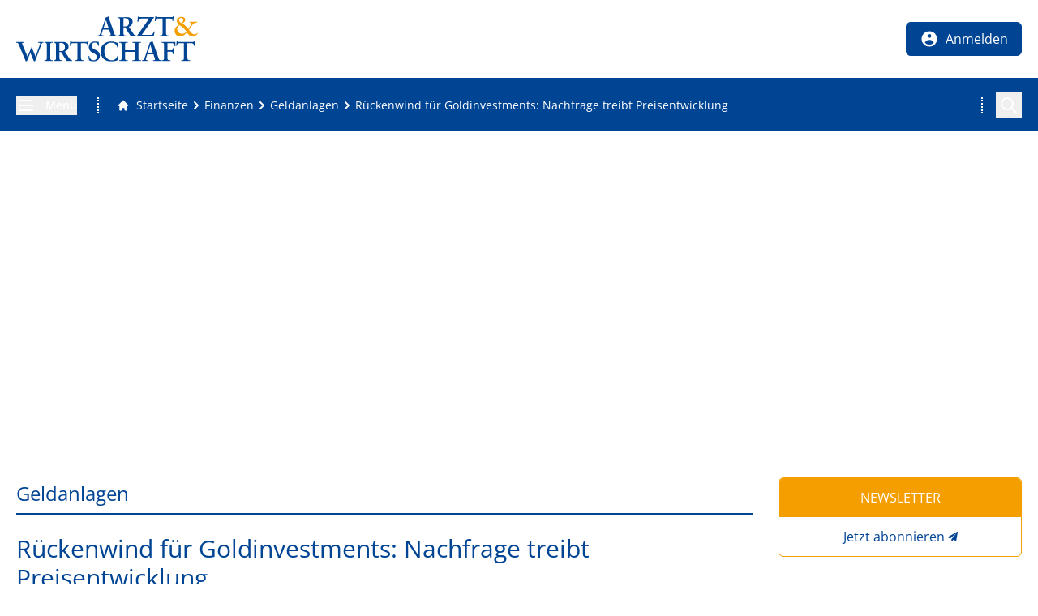

--- FILE ---
content_type: text/html; charset=utf-8
request_url: https://www.arzt-wirtschaft.de/finanzen/geldanlagen/rueckenwind-fuer-goldinvestments-nachfrage-treibt-preisentwicklung
body_size: 59546
content:
<!DOCTYPE html><html lang="de"><head><meta charSet="utf-8"/><meta name="viewport" content="width=device-width, initial-scale=1"/><link rel="preload" as="image" imageSrcSet="/_next/image?url=https%3A%2F%2Fhcms-next.medtrix.group%2Fauw%2Fhcms%2Fv3.1%2Fentity%2Fpicture%2F286741%2Fmedia%2FMDAyODY3NDEvMC81NDIxNjU1QjY4NjM0MEZFRTQ2MTIzMjVGRDdDRjczNUIwNUQ1MUZD%2F16-9&amp;w=640&amp;q=75 640w, /_next/image?url=https%3A%2F%2Fhcms-next.medtrix.group%2Fauw%2Fhcms%2Fv3.1%2Fentity%2Fpicture%2F286741%2Fmedia%2FMDAyODY3NDEvMC81NDIxNjU1QjY4NjM0MEZFRTQ2MTIzMjVGRDdDRjczNUIwNUQ1MUZD%2F16-9&amp;w=750&amp;q=75 750w, /_next/image?url=https%3A%2F%2Fhcms-next.medtrix.group%2Fauw%2Fhcms%2Fv3.1%2Fentity%2Fpicture%2F286741%2Fmedia%2FMDAyODY3NDEvMC81NDIxNjU1QjY4NjM0MEZFRTQ2MTIzMjVGRDdDRjczNUIwNUQ1MUZD%2F16-9&amp;w=828&amp;q=75 828w, /_next/image?url=https%3A%2F%2Fhcms-next.medtrix.group%2Fauw%2Fhcms%2Fv3.1%2Fentity%2Fpicture%2F286741%2Fmedia%2FMDAyODY3NDEvMC81NDIxNjU1QjY4NjM0MEZFRTQ2MTIzMjVGRDdDRjczNUIwNUQ1MUZD%2F16-9&amp;w=1080&amp;q=75 1080w, /_next/image?url=https%3A%2F%2Fhcms-next.medtrix.group%2Fauw%2Fhcms%2Fv3.1%2Fentity%2Fpicture%2F286741%2Fmedia%2FMDAyODY3NDEvMC81NDIxNjU1QjY4NjM0MEZFRTQ2MTIzMjVGRDdDRjczNUIwNUQ1MUZD%2F16-9&amp;w=1200&amp;q=75 1200w, /_next/image?url=https%3A%2F%2Fhcms-next.medtrix.group%2Fauw%2Fhcms%2Fv3.1%2Fentity%2Fpicture%2F286741%2Fmedia%2FMDAyODY3NDEvMC81NDIxNjU1QjY4NjM0MEZFRTQ2MTIzMjVGRDdDRjczNUIwNUQ1MUZD%2F16-9&amp;w=1920&amp;q=75 1920w, /_next/image?url=https%3A%2F%2Fhcms-next.medtrix.group%2Fauw%2Fhcms%2Fv3.1%2Fentity%2Fpicture%2F286741%2Fmedia%2FMDAyODY3NDEvMC81NDIxNjU1QjY4NjM0MEZFRTQ2MTIzMjVGRDdDRjczNUIwNUQ1MUZD%2F16-9&amp;w=2048&amp;q=75 2048w, /_next/image?url=https%3A%2F%2Fhcms-next.medtrix.group%2Fauw%2Fhcms%2Fv3.1%2Fentity%2Fpicture%2F286741%2Fmedia%2FMDAyODY3NDEvMC81NDIxNjU1QjY4NjM0MEZFRTQ2MTIzMjVGRDdDRjczNUIwNUQ1MUZD%2F16-9&amp;w=3840&amp;q=75 3840w" imageSizes="100vw"/><link rel="preload" as="image" href="/img/auw/logo-arzt-und-wirtschaft.svg"/><link rel="stylesheet" href="/_next/static/css/01fc535babdd8b6f.css" data-precedence="next"/><link rel="stylesheet" href="/_next/static/css/afe27bf10ff6f8f5.css" data-precedence="next"/><link rel="stylesheet" href="/_next/static/css/62963e99fa30ebe0.css" data-precedence="next"/><link rel="preload" as="script" fetchPriority="low" href="/_next/static/chunks/webpack-9b683c82c6367ac3.js"/><script src="/_next/static/chunks/4bd1b696-eb0b2ecec915acc4.js" async=""></script><script src="/_next/static/chunks/1517-221fda9a9843d1ef.js" async=""></script><script src="/_next/static/chunks/main-app-6fa7388faf8cbbbe.js" async=""></script><script src="/_next/static/chunks/app/global-error-7c838906b4ad549f.js" async=""></script><script src="/_next/static/chunks/93854f56-eeba1624daf0c36b.js" async=""></script><script src="/_next/static/chunks/d622d42c-bb0d96c4878c3bee.js" async=""></script><script src="/_next/static/chunks/7835-446e2371aa92028c.js" async=""></script><script src="/_next/static/chunks/9718-1ff569506c3936c3.js" async=""></script><script src="/_next/static/chunks/app/layout-a255c4072d3327ca.js" async=""></script><script src="/_next/static/chunks/00cbbcb7-a3c640362d7207bc.js" async=""></script><script src="/_next/static/chunks/48507feb-b44eadc3a1d7a683.js" async=""></script><script src="/_next/static/chunks/39aecf79-9e74c0d74a99ba61.js" async=""></script><script src="/_next/static/chunks/39209d7c-3297a7bb3603af67.js" async=""></script><script src="/_next/static/chunks/737dfa3e-82d6698edbb883e6.js" async=""></script><script src="/_next/static/chunks/3627521c-e71f3b6e5de035e2.js" async=""></script><script src="/_next/static/chunks/e685ae08-91850e891eb6dfdd.js" async=""></script><script src="/_next/static/chunks/aaea2bcf-49c02f3f6df882c8.js" async=""></script><script src="/_next/static/chunks/a63740d3-f1e891d73ccae22a.js" async=""></script><script src="/_next/static/chunks/c16f53c3-7530e584ff68b62b.js" async=""></script><script src="/_next/static/chunks/13633bf0-9bbada736ad58497.js" async=""></script><script src="/_next/static/chunks/518b661d-7580d021e727d9dd.js" async=""></script><script src="/_next/static/chunks/7970-faaad154bbb39374.js" async=""></script><script src="/_next/static/chunks/3470-d2ac2edcd0e08d34.js" async=""></script><script src="/_next/static/chunks/9036-23f81dc22f331c81.js" async=""></script><script src="/_next/static/chunks/866-70323aaf7f0dccc2.js" async=""></script><script src="/_next/static/chunks/9172-f33878a99a2e7191.js" async=""></script><script src="/_next/static/chunks/1271-d8d988349ad7657e.js" async=""></script><script src="/_next/static/chunks/6076-30c02a8f2d6bf537.js" async=""></script><script src="/_next/static/chunks/7623-a6701e73beabb018.js" async=""></script><script src="/_next/static/chunks/5143-fdf63e6b198e66f2.js" async=""></script><script src="/_next/static/chunks/2687-1ec84ff2b8ea1171.js" async=""></script><script src="/_next/static/chunks/8117-c67f8d342b83133f.js" async=""></script><script src="/_next/static/chunks/5279-3eb506ad7a88b13f.js" async=""></script><script src="/_next/static/chunks/app/(structure)/%5B...slug%5D/page-17b06908b0967907.js" async=""></script><link rel="preload" href="https://cmp.arzt-wirtschaft.de/unified/wrapperMessagingWithoutDetection.js" as="script"/><link rel="preload" href="//cdntrf.com/preloader/16311.js" as="script"/><meta name="next-size-adjust" content=""/><title>Rückenwind für Goldinvestments: Nachfrage treibt Preisentwicklung</title><meta name="description" content="Für den Höhenflug von Goldinvestments sind zwei Dinge verantwortlich: die Nachfrage, von institutionellen Anlegern und Notenbanken, sowie niedrige Zinsen."/><meta name="author" content="A&amp;W Redaktion"/><meta name="publisher" content="MedTriX GmbH"/><meta name="robots" content="index, follow"/><link rel="canonical" href="https://www.arzt-wirtschaft.de/finanzen/geldanlagen/rueckenwind-fuer-goldinvestments-nachfrage-treibt-preisentwicklung"/><meta property="og:title" content="Rückenwind für Goldinvestments: Nachfrage treibt Preisentwicklung"/><meta property="og:description" content="Für den Höhenflug von Goldinvestments sind zwei Dinge verantwortlich: die Nachfrage, von institutionellen Anlegern und Notenbanken, sowie niedrige Zinsen."/><meta property="og:image" content="https://www.arzt-wirtschaft.de/api/image?id=286741%2Fmedia%2FMDAyODY3NDEvMC81NDIxNjU1QjY4NjM0MEZFRTQ2MTIzMjVGRDdDRjczNUIwNUQ1MUZD%2F16-9"/><meta name="twitter:card" content="summary_large_image"/><meta name="twitter:title" content="Rückenwind für Goldinvestments: Nachfrage treibt Preisentwicklung"/><meta name="twitter:description" content="Für den Höhenflug von Goldinvestments sind zwei Dinge verantwortlich: die Nachfrage, von institutionellen Anlegern und Notenbanken, sowie niedrige Zinsen."/><meta name="twitter:image" content="https://www.arzt-wirtschaft.de/api/image?id=286741%2Fmedia%2FMDAyODY3NDEvMC81NDIxNjU1QjY4NjM0MEZFRTQ2MTIzMjVGRDdDRjczNUIwNUQ1MUZD%2F16-9"/><link rel="shortcut icon" href="/img/auw/favIcon_196px.png"/><link rel="icon" href="/img/auw/favIcon_32px.png"/><link rel="apple-touch-icon" href="/img/auw/favIcon_60px.png"/><link rel="apple-touch-icon" href="/img/auw/favIcon_180px.png" sizes="180x180" type="image/png"/><link rel="apple-touch-icon-precomposed" href="/img/auw/favIcon_512px.png"/><!--$--><script>(self.__next_s=self.__next_s||[]).push([0,{"children":"\n\t\t\t\t\t\twindow.dataLayer = window.dataLayer || [];\n\t\t\t\t\t\t","id":"gtm-datalayer"}])</script><noscript><iframe src="https://www.googletagmanager.com/ns.html?id=GTM-MGTFN2F2" height="0" width="0" style="display:none;visibility:hidden"></iframe></noscript><!--/$--><link href="https://cdntrf.com/css/trf-arzt-wirtschaft.css" rel="stylesheet"/><script src="/_next/static/chunks/polyfills-42372ed130431b0a.js" noModule=""></script></head><body><div class="inline-block fixed right-3 bottom-3 right-0 z-[100] transition-all opacity-0"><button class="inline-block p-2 bg-maincolor text-white rounded-md" title="Zum Seitenanfang scrollen"><svg stroke="currentColor" fill="currentColor" stroke-width="0" viewBox="0 0 20 20" aria-hidden="true" class="h-8 w-8" height="1em" width="1em" xmlns="http://www.w3.org/2000/svg"><path fill-rule="evenodd" d="M14.707 12.707a1 1 0 01-1.414 0L10 9.414l-3.293 3.293a1 1 0 01-1.414-1.414l4-4a1 1 0 011.414 0l4 4a1 1 0 010 1.414z" clip-rule="evenodd"></path></svg></button></div><header class="bg-white py-2 sticky top-0 z-50 border-b-2 border-maincolor"><div class="xl:container xl:mx-auto px-5"><div class="flex flex-row flex-wrap items-center justify-between"><a title="Zur Startseite von arzt-wirtschaft.de" class="flex items-center justify-start h-12 w-28 lg:w-56 lg:h-20 relative" href="/"><img alt="Wirtschaftsnachrichten für Ärzte | ARZT &amp; WIRTSCHAFT" width="224" height="55" decoding="async" data-nimg="1" class="lg:block" style="color:transparent" src="/img/auw/logo-arzt-und-wirtschaft.svg"/></a><div class="flex-none flex items-center"><button title="Menü öffnen" class="menuToggle cursor-pointer hidden lg:inline-block border border-maincolor mr-5 text-center px-4 py-2 rounded-md group bg-maincolor hover:bg-white transition-all opacity-0 !hidden"><svg stroke="currentColor" fill="none" stroke-width="2" viewBox="0 0 24 24" aria-hidden="true" class="h-6 w-6 inline align-middle text-white group-hover:text-maincolor" height="1em" width="1em" xmlns="http://www.w3.org/2000/svg"><path stroke-linecap="round" stroke-linejoin="round" d="M4 6h16M4 12h16M4 18h16"></path></svg></button><button title="Menü öffnen" class="cursor-pointer mr-1 sm:mr-5 hover:opacity-60 transition-all duration-200 lg:hidden inline-block text-white bg-maincolor py-1 px-3 rounded-md"><svg stroke="currentColor" fill="none" stroke-width="2" viewBox="0 0 24 24" aria-hidden="true" class="h-6 w-6 inline align-middle" height="1em" width="1em" xmlns="http://www.w3.org/2000/svg"><path stroke-linecap="round" stroke-linejoin="round" d="M4 6h16M4 12h16M4 18h16"></path></svg></button></div></div></div></header><div class="bg-maincolor py-3 lg:py-4"><div class="px-5 xl:container xl:mx-auto flex flex-row flex-nowrap items-center text-sm text-white"><div class="hidden lg:block pr-5 w-25 flex-none"><button title="Menü öffnen" class="menuToggle cursor-pointer"><svg stroke="currentColor" fill="none" stroke-width="2" viewBox="0 0 24 24" aria-hidden="true" class="h-6 w-6 inline align-middle mr-3" height="1em" width="1em" xmlns="http://www.w3.org/2000/svg"><path stroke-linecap="round" stroke-linejoin="round" d="M4 6h16M4 12h16M4 18h16"></path></svg><span class="align-middle font-semibold">Menü</span></button></div><div class="flex shrink grow min-w-0 border-white border-dotted lg:border-x-2 leading-normal items-center"><div class="lg:maskLeft align-middle shrink grow min-w-0"><div class="lg:maskRight shrink grow"><div class="flex shrink grow min-w-0 border-white border-dotted lg:border-x-2 leading-normal items-center pr-4 indiana-scroll-container indiana-scroll-container--hide-scrollbars"><nav id="breadcrumb" role="navigation" aria-label="Brotkrumen-Navigation" class="lg:mx-5 flex justify-start items-center text-white text-sm flex-none"><a aria-label="Gehe zur Startseite" title="Gehe zur Startseite" class="!no-underline flex justify-start items-center align-middle" href="/"><svg stroke="currentColor" fill="currentColor" stroke-width="0" viewBox="0 0 20 20" aria-hidden="true" class="h-4 w-4 mr-2 inline" height="1em" width="1em" xmlns="http://www.w3.org/2000/svg"><path d="M10.707 2.293a1 1 0 00-1.414 0l-7 7a1 1 0 001.414 1.414L4 10.414V17a1 1 0 001 1h2a1 1 0 001-1v-2a1 1 0 011-1h2a1 1 0 011 1v2a1 1 0 001 1h2a1 1 0 001-1v-6.586l.293.293a1 1 0 001.414-1.414l-7-7z"></path></svg><span class="hover:underline">Startseite</span></a><svg stroke="currentColor" fill="currentColor" stroke-width="0" viewBox="0 0 20 20" aria-hidden="true" class="h-5 w-5 inline align-middle" height="1em" width="1em" xmlns="http://www.w3.org/2000/svg"><path fill-rule="evenodd" d="M7.293 14.707a1 1 0 010-1.414L10.586 10 7.293 6.707a1 1 0 011.414-1.414l4 4a1 1 0 010 1.414l-4 4a1 1 0 01-1.414 0z" clip-rule="evenodd"></path></svg><a aria-label="Finanzen" title="Finanzen" class="!no-underline hover:!underline align-middle" href="/finanzen"><span>Finanzen</span></a><svg stroke="currentColor" fill="currentColor" stroke-width="0" viewBox="0 0 20 20" aria-hidden="true" class="h-5 w-5 inline align-middle" height="1em" width="1em" xmlns="http://www.w3.org/2000/svg"><path fill-rule="evenodd" d="M7.293 14.707a1 1 0 010-1.414L10.586 10 7.293 6.707a1 1 0 011.414-1.414l4 4a1 1 0 010 1.414l-4 4a1 1 0 01-1.414 0z" clip-rule="evenodd"></path></svg><a aria-label="Geldanlagen" title="Geldanlagen" class="!no-underline hover:!underline align-middle" href="/finanzen/geldanlagen"><span>Geldanlagen</span></a><svg stroke="currentColor" fill="currentColor" stroke-width="0" viewBox="0 0 20 20" aria-hidden="true" class="h-5 w-5 inline align-middle" height="1em" width="1em" xmlns="http://www.w3.org/2000/svg"><path fill-rule="evenodd" d="M7.293 14.707a1 1 0 010-1.414L10.586 10 7.293 6.707a1 1 0 011.414-1.414l4 4a1 1 0 010 1.414l-4 4a1 1 0 01-1.414 0z" clip-rule="evenodd"></path></svg><a aria-label="Rückenwind für Goldinvestments: Nachfrage treibt Preisentwicklung" title="Rückenwind für Goldinvestments: Nachfrage treibt Preisentwicklung" class="!no-underline hover:!underline align-middle" href="/finanzen/geldanlagen/rueckenwind-fuer-goldinvestments-nachfrage-treibt-preisentwicklung"><span>Rückenwind für Goldinvestments: Nachfrage treibt Preisentwicklung</span></a></nav></div></div></div></div><div class="hidden lg:flex items-center relative h-8 basis-6 shrink-0 ml-6" data-headlessui-state=""><button title="Auf der Seite suchen" class="absolute right-0 h-8 w-8 z-20 cursor-pointer flex justify-center items-center" id="headlessui-disclosure-button-:Rvavfetb:" type="button" aria-expanded="false" data-headlessui-state=""><svg stroke="currentColor" fill="none" stroke-width="2" viewBox="0 0 24 24" aria-hidden="true" class="text-white h-6 w-6" height="1em" width="1em" xmlns="http://www.w3.org/2000/svg"><path stroke-linecap="round" stroke-linejoin="round" d="M21 21l-6-6m2-5a7 7 0 11-14 0 7 7 0 0114 0z"></path></svg></button></div></div></div><!--$--><!--/$--><script type="application/ld+json">{"@context":"https://schema.org","@type":"BreadcrumbList","itemListElement":[{"@type":"ListItem","position":1,"item":"https://www.arzt-wirtschaft.de/finanzen","name":"Finanzen"},{"@type":"ListItem","position":2,"item":"https://www.arzt-wirtschaft.de/finanzen/geldanlagen","name":"Geldanlagen"},{"@type":"ListItem","position":3,"item":"https://www.arzt-wirtschaft.de/finanzen/geldanlagen/rueckenwind-fuer-goldinvestments-nachfrage-treibt-preisentwicklung","name":"Rückenwind für Goldinvestments: Nachfrage treibt Preisentwicklung"}]}</script><script type="application/ld+json">{"@context":"https://schema.org","@type":"WebPage","@id":"https://www.arzt-wirtschaft.de/finanzen/geldanlagen/rueckenwind-fuer-goldinvestments-nachfrage-treibt-preisentwicklung","description":"Für den Höhenflug von Goldinvestments sind zwei Dinge verantwortlich: die Nachfrage, von institutionellen Anlegern und Notenbanken, sowie niedrige Zinsen.","dateCreated":"2020-02-08T00:26:53Z","datePublished":"2020-02-08T00:26:53Z","headline":"Rückenwind für Goldinvestments: Nachfrage treibt Preisentwicklung","mainEntityOfPage":"https://www.arzt-wirtschaft.de/finanzen/geldanlagen/rueckenwind-fuer-goldinvestments-nachfrage-treibt-preisentwicklung","publisherName":"MedTriX GmbH","publisherType":"Organization","publisherLogo":"/api/image?id=284763%2Fmedia%2FMDAyODQ3NjMvMC9CNjFGODQ4MEJBMzY2RTNFN0I0RUUzQjBBNkJGMTI0N0QxRTNEQkQ4%2F16-9","publisherUrl":"https://medtrix.group"}</script><script type="application/ld+json">{"@context":"https://schema.org","@type":"Organization","url":"https://medtrix.group","name":"MedTriX GmbH","logo":"/api/image?id=284763%2Fmedia%2FMDAyODQ3NjMvMC9CNjFGODQ4MEJBMzY2RTNFN0I0RUUzQjBBNkJGMTI0N0QxRTNEQkQ4%2F16-9","address":{"streetAddress":"Unter den Eichen 5 1","addressLocality":"Wiesbaden","postalCode":"65195"},"contactPoint":[]}</script><script id="navigations-structured" type="application/ld+json">{"@context":"https://schema.org","@type":"SiteNavigationElement","key":"Navigation_0","name":["News","Medizin trifft Zahnmedizin","Terminkalender","Heftarchiv","Newsletter","CME","MedTrix-Leserreisen","Abo-Service"],"url":["/news","/medizin-trifft-zahnmedizin","/kongresse-tagungen-und-seminare-fuer-aerzte","/aw-hauptheft","/nutzer/newsletter","/praxis/cme-fortbildungen","/medtrix-leserreisen","/heft-abo"]}</script><script id="navigations-structured" type="application/ld+json">{"@context":"https://schema.org","@type":"SiteNavigationElement","key":"Navigation_1","name":["Über uns","Mediadaten","Ihr Kontakt zur ARZT & WIRTSCHAFT-Redaktion","Allgemeine Geschäftsbedingungen (AGB)","MedTriX Group - we care for media solutions"],"url":["/ueber-auw","/mediadaten","/kontakt","/agb","https://medtrix.group"]}</script><script id="navigations-structured" type="application/ld+json">{"@context":"https://schema.org","@type":"SiteNavigationElement","key":"Navigation_2","name":["Impressum","Nutzungsbedingungen","Datenschutz","Heft-Abo","Datenschutz-Einstellungen"],"url":["/impressum","/nutzungsbedingungen","https://www.swmh-datenschutz.de/arzt-wirtschaft","/heft-abo","887481"]}</script><script id="navigations-structured" type="application/ld+json">{"@context":"https://schema.org","@type":"SiteNavigationElement","key":"Navigation_3","name":["Facebookicon","Instagramicon","RSS Icon","Xingicon","Linkedinicon"],"url":["https://www.facebook.com/arztundwirtschaft","https://www.instagram.com/arzt_wirtschaft.de/","/api/rss.xml","https://www.xing.com/news/pages/arzt-wirtschaft-1159","https://www.linkedin.com/company/78707606/admin/feed/posts/"]}</script><script id="navigations-structured" type="application/ld+json">{"@context":"https://schema.org","@type":"SiteNavigationElement","key":"Navigation_6","name":["Heftarchiv","Abo- und Leserservice"],"url":["/aw-hauptheft","/heft-abo"]}</script><script id="navigations-structured" type="application/ld+json">{"@context":"https://schema.org","@type":"SiteNavigationElement","key":"Navigation_7","name":["News","Abrechnung","Praxis","Praxisgründung","Praxisverkauf","Praxisführung","Buchhaltung","CME Fortbildung","Nachhaltigkeit","E-Health","Recht","Arzthaftungsrecht","Arbeitsrecht","Medizinrecht","Steuerrecht","Strafrecht","Sozialrecht","Wettbewerbsrecht","Erbrecht","Vertragsrecht","Datenschutzrecht","Versicherungsrecht","Finanzen","Praxisfinanzierung","Versicherungen","Steuern","Immobilien","Honorare","Geldanlagen","Allgemeinmedizin","Fachärztliche Praxis","Onkologie","Pädiatrie","Dermatologie","Gynäkologie","Urologie","Orthopädie","Neurologie","Kardiologie","Videos","Klinik-News","Corona-News","Praxiswissen für MFA","Checklisten","Branchennews","Produktnews","Almirall","Docmedico","jameda","Medas","Advertorials","Videos","Webinare","Medizin trifft Zahnmedizin","What's up Doc?!","Medizin trifft Finanzen","Aktuelle Verlosung","ARZT & WIRTSCHAFT Hauptheft","ARZT & WIRTSCHAFT Facharztausgaben","MediTeam","MedTriX-Leserreisen","Aboformular","Kontakt","Newsletter","Terminkalender","FAQ "],"url":["/news","/abrechnung","/praxis","/praxis/praxiskauf","/praxis/praxisverkauf","/praxis/praxisfuehrung","/praxis/buchhaltung","/praxis/cme-fortbildungen","/praxis/nachhaltigkeit","/digital-health","/recht","/recht/arzthaftungsrecht","/recht/arbeitsrecht","/recht/medizinrecht","/recht/steuerrecht","/recht/strafrecht","/recht/sozialrecht","/recht/wettbewerbsrecht","/recht/erbrecht","/recht/vertragsrecht","/recht/datenschutzrecht","/recht/versicherungsrecht","/finanzen","/finanzen/praxisfinanzierung","/finanzen/versicherungen","/finanzen/steuern","/finanzen/immobilien","/finanzen/honorare","/finanzen/geldanlagen","/allgemeinmedizin","/facharzt","/facharzt/onkologie","/facharzt/paediatrie","/facharzt/dermatologie","/facharzt/gynaekologie","/facharzt/urologie","/facharzt/orthopaedie","/facharzt/neurologie","/facharzt/kardiologie","/videos","/themenspezial-klinikaerzte","/coronakrise","/praxiswissen-fuer-mfa","/checklisten","/vermischtes/branchennews","/produktnews/","https://www.arzt-wirtschaft.de/almirall","/docmedico","/jameda","/medas","/marketing-advertorial","/partnervideos","/webinaraufzeichnungen","/medizin-trifft-zahnmedizin","/doctolib-podcasts","/medizin-trifft-finanzen","/aktuelle-verlosung","/aw-hauptheft","/heftarchiv-facharztausgaben","/mediteam","/medtrix-leserreisen","/aboformular","/service/ihr-kontakt-zur-arzt-wirtschaft-redaktion","/nutzer/newsletter","/kongresse-tagungen-und-seminare-fuer-aerzte","/lexikon"]}</script><script id="navigations-structured" type="application/ld+json">{"@context":"https://schema.org","@type":"SiteNavigationElement","key":"Navigation_8","name":["Nutzerdaten","Newsletter","Passwort","Favoriten"],"url":["/nutzer/daten","/nutzer/newsletter","/nutzer/passwort","/nutzer/favoriten"]}</script><script type="application/ld+json">{"@context":"https://schema.org","@type":"NewsArticle","keywords":"","description":"Für den Höhenflug von Goldinvestments sind zwei Dinge verantwortlich: die Nachfrage, von institutionellen Anlegern und Notenbanken, sowie niedrige Zinsen.","headline":"Rückenwind für Goldinvestments: Nachfrage treibt Preisentwicklung","mainEntityOfPage":{"@type":"WebPage","@id":"https://www.arzt-wirtschaft.de/finanzen/geldanlagen/rueckenwind-fuer-goldinvestments-nachfrage-treibt-preisentwicklung"},"image":[{"url":"https://www.arzt-wirtschaft.de/api/image?id=286741%2Fmedia%2FMDAyODY3NDEvMC81NDIxNjU1QjY4NjM0MEZFRTQ2MTIzMjVGRDdDRjczNUIwNUQ1MUZD%2F16-9","width":1200,"height":675,"alt":"Goldbarren in Form eines Aktienkurses"}],"articleSection":"Geldanlagen","dateCreated":"2020-02-08T00:26:53Z","datePublished":"2020-02-08T00:26:53Z","dateModified":"2020-02-08T00:26:53Z","author":[{"@type":"Person","name":"A&amp;W Redaktion"}],"publisher":{"@type":"Organization","name":"MedTriX GmbH","logo":{"@type":"ImageObject","url":"/api/image?id=284763%2Fmedia%2FMDAyODQ3NjMvMC9CNjFGODQ4MEJBMzY2RTNFN0I0RUUzQjBBNkJGMTI0N0QxRTNEQkQ4%2F16-9"}},"articleBody":{"intro":"Für den Höhenflug des Goldpreises sind aktuell zwei Dinge verantwortlich: die Nachfrage, vor allem von institutionellen Anlegern und den Notenbanken, sowie die niedrigen Zinsen, meint Vermögensexperte Ottmar Wolf.","title":"Rückenwind für Goldinvestments: Nachfrage treibt Preisentwicklung"}}</script><div id="contentWrapper" class="px-5 lg:px-2.5 xl:px-5 lg:max-width-[1280px] xl:container lg:mx-auto py-8 flex justify-between items-stretch flex-wrap md:flex-nowrap"><section id="mainContent" class="grow shrink"><div class="overflow-x-hidden 2xl:pr-8 mb-8"><div id="wrapper-traffective-ad-adtile1" class="adWrapper flex w-full justify-center items-start hidden xl:flex xl:!min-h-[363px]"><div class="adContainer text-left"><span class="adLabel text-xs leading-[20px] align-middle hidden">Anzeige</span><div id="traffective-ad-adtile1" class="adtile1 "></div></div></div><div id="wrapper-traffective-ad-mobadtile1" class="adWrapper flex w-full justify-center items-center flex !min-h-[280px] xl:hidden"><div class="adContainer text-left"><span class="adLabel text-xs leading-[20px] align-middle hidden">Anzeige</span><div id="traffective-ad-mobadtile1" class="mobadtile1 "></div></div></div></div><div class="flex justify-between items-stretch flex-wrap lg:flex-nowrap"><main id="content" class="grow shrink px-0"><div id="sectionHeader" class="flex justify-between items-center"><span class="">Geldanlagen</span><div></div></div><article><header class="pageHeader"><h1 class="font-normal mb-3">Rückenwind für Goldinvestments: Nachfrage treibt Preisentwicklung</h1><address class="mb-4 mt-2 italic !text-medium"><span>A&amp;W Redaktion</span></address><div class="flex justify-between items-end flex-wrap"><div class="mb-5"><time class="last-of-type:mb-4 !mb-0 block text-sm text-dark" dateTime="08.02.2020" title="08.02.2020">08.02.2020</time></div><nav id="pageActions" class="flex flex-nowrap flex-row space-x-2 mb-5"><div id="contentWrapper" class="print-only" data-print="true"><article><header class="pageHeader"><div class="w-full grid place-content-end mb-4"><img alt="Wirtschaftsnachrichten für Ärzte | ARZT &amp; WIRTSCHAFT" loading="lazy" width="183.27272727272725" height="45" decoding="async" data-nimg="1" class="lg:block" style="color:transparent" src="/img/auw/logo-arzt-und-wirtschaft.svg"/></div><div id="" class="flex justify-between items-center border-b-2 border-highlight mb-6 pb-2"><time class="last-of-type:mb-4 !mb-0 block text-sm text-dark" dateTime="08.02.2020" title="08.02.2020">08.02.2020</time></div><span class="inline-block font-medium mb-3 text-2xl tracking-wide  text-maincolor mt-1 hyphens-manual">Rückenwind für Goldinvestments: Nachfrage treibt Preisentwicklung</span><address class="mb-4 mt-2 italic !text-medium"><span>A&amp;W Redaktion</span></address><figure class="detailImage relative block rounded-md overflow-hidden mb-2" id="lightbox_286741"><div class="relative aspect-w-16 aspect-h-9"><img alt="Goldbarren in Form eines Aktienkurses" title="" data-te-caption="Foto: Alexander Limbach - stock.adobe.com" decoding="async" data-nimg="fill" class="object-cover scrollZoomHeaderImage" style="position:absolute;height:100%;width:100%;left:0;top:0;right:0;bottom:0;color:transparent" sizes="100vw" srcSet="/_next/image?url=https%3A%2F%2Fhcms-next.medtrix.group%2Fauw%2Fhcms%2Fv3.1%2Fentity%2Fpicture%2F286741%2Fmedia%2FMDAyODY3NDEvMC81NDIxNjU1QjY4NjM0MEZFRTQ2MTIzMjVGRDdDRjczNUIwNUQ1MUZD%2F16-9&amp;w=640&amp;q=75 640w, /_next/image?url=https%3A%2F%2Fhcms-next.medtrix.group%2Fauw%2Fhcms%2Fv3.1%2Fentity%2Fpicture%2F286741%2Fmedia%2FMDAyODY3NDEvMC81NDIxNjU1QjY4NjM0MEZFRTQ2MTIzMjVGRDdDRjczNUIwNUQ1MUZD%2F16-9&amp;w=750&amp;q=75 750w, /_next/image?url=https%3A%2F%2Fhcms-next.medtrix.group%2Fauw%2Fhcms%2Fv3.1%2Fentity%2Fpicture%2F286741%2Fmedia%2FMDAyODY3NDEvMC81NDIxNjU1QjY4NjM0MEZFRTQ2MTIzMjVGRDdDRjczNUIwNUQ1MUZD%2F16-9&amp;w=828&amp;q=75 828w, /_next/image?url=https%3A%2F%2Fhcms-next.medtrix.group%2Fauw%2Fhcms%2Fv3.1%2Fentity%2Fpicture%2F286741%2Fmedia%2FMDAyODY3NDEvMC81NDIxNjU1QjY4NjM0MEZFRTQ2MTIzMjVGRDdDRjczNUIwNUQ1MUZD%2F16-9&amp;w=1080&amp;q=75 1080w, /_next/image?url=https%3A%2F%2Fhcms-next.medtrix.group%2Fauw%2Fhcms%2Fv3.1%2Fentity%2Fpicture%2F286741%2Fmedia%2FMDAyODY3NDEvMC81NDIxNjU1QjY4NjM0MEZFRTQ2MTIzMjVGRDdDRjczNUIwNUQ1MUZD%2F16-9&amp;w=1200&amp;q=75 1200w, /_next/image?url=https%3A%2F%2Fhcms-next.medtrix.group%2Fauw%2Fhcms%2Fv3.1%2Fentity%2Fpicture%2F286741%2Fmedia%2FMDAyODY3NDEvMC81NDIxNjU1QjY4NjM0MEZFRTQ2MTIzMjVGRDdDRjczNUIwNUQ1MUZD%2F16-9&amp;w=1920&amp;q=75 1920w, /_next/image?url=https%3A%2F%2Fhcms-next.medtrix.group%2Fauw%2Fhcms%2Fv3.1%2Fentity%2Fpicture%2F286741%2Fmedia%2FMDAyODY3NDEvMC81NDIxNjU1QjY4NjM0MEZFRTQ2MTIzMjVGRDdDRjczNUIwNUQ1MUZD%2F16-9&amp;w=2048&amp;q=75 2048w, /_next/image?url=https%3A%2F%2Fhcms-next.medtrix.group%2Fauw%2Fhcms%2Fv3.1%2Fentity%2Fpicture%2F286741%2Fmedia%2FMDAyODY3NDEvMC81NDIxNjU1QjY4NjM0MEZFRTQ2MTIzMjVGRDdDRjczNUIwNUQ1MUZD%2F16-9&amp;w=3840&amp;q=75 3840w" src="/_next/image?url=https%3A%2F%2Fhcms-next.medtrix.group%2Fauw%2Fhcms%2Fv3.1%2Fentity%2Fpicture%2F286741%2Fmedia%2FMDAyODY3NDEvMC81NDIxNjU1QjY4NjM0MEZFRTQ2MTIzMjVGRDdDRjczNUIwNUQ1MUZD%2F16-9&amp;w=3840&amp;q=75"/></div></figure><figcaption class="text-xs text-dark mb-6 text-center">Foto: Alexander Limbach - stock.adobe.com</figcaption><div class="sm:flex lg:block xl:flex justify-between items-start gap-10 mb-5"><p class="font-semibold ">Für den Höhenflug des Goldpreises sind aktuell zwei Dinge verantwortlich: die Nachfrage, vor allem von institutionellen Anlegern und den Notenbanken, sowie die niedrigen Zinsen, meint Vermögensexperte Ottmar Wolf.</p></div></header><div><!--$!--><template data-dgst="BAILOUT_TO_CLIENT_SIDE_RENDERING"></template><!--/$--></div></article></div><button title="Druckversion zu diesem Beitrag herunterladen" class="hover:bg-highlight hover:!text-white inline-block px-3 py-1 border rounded-md border-highlight !text-highlight transition-colors cursor-pointer"><svg stroke="currentColor" fill="none" stroke-width="2" viewBox="0 0 24 24" aria-hidden="true" class="h-6 w-6 text-inherit" height="1em" width="1em" xmlns="http://www.w3.org/2000/svg"><path stroke-linecap="round" stroke-linejoin="round" d="M12 10v6m0 0l-3-3m3 3l3-3m2 8H7a2 2 0 01-2-2V5a2 2 0 012-2h5.586a1 1 0 01.707.293l5.414 5.414a1 1 0 01.293.707V19a2 2 0 01-2 2z"></path></svg></button><a title="Link zu diesem Beitrag per E-Mail verschicken" class="hover:bg-highlight hover:!text-white inline-block px-3 py-1 border rounded-md border-highlight !text-highlight transition-colors cursor-pointer"><svg stroke="currentColor" fill="currentColor" stroke-width="0" viewBox="0 0 20 20" aria-hidden="true" class="h-6 w-6 text-inherit" height="1em" width="1em" xmlns="http://www.w3.org/2000/svg"><path d="M2.003 5.884L10 9.882l7.997-3.998A2 2 0 0016 4H4a2 2 0 00-1.997 1.884z"></path><path d="M18 8.118l-8 4-8-4V14a2 2 0 002 2h12a2 2 0 002-2V8.118z"></path></svg></a><a title="Feedback zu diesem Beitrag an die Redaktion senden" class="hover:bg-highlight hover:!text-white inline-block px-3 py-1 border rounded-md border-highlight !text-highlight transition-colors" href="/feedback/form_feedbackid:316642"><svg stroke="currentColor" fill="none" stroke-width="2" viewBox="0 0 24 24" aria-hidden="true" class="h-6 w-6 text-inherit" height="1em" width="1em" xmlns="http://www.w3.org/2000/svg"><path stroke-linecap="round" stroke-linejoin="round" d="M12 9v2m0 4h.01m-6.938 4h13.856c1.54 0 2.502-1.667 1.732-3L13.732 4c-.77-1.333-2.694-1.333-3.464 0L3.34 16c-.77 1.333.192 3 1.732 3z"></path></svg></a></nav></div><figure class="detailImage relative block rounded-md overflow-hidden mb-2" id="lightbox_286741"><div class="relative aspect-w-16 aspect-h-9"><img alt="Goldbarren in Form eines Aktienkurses" title="" data-te-caption="Foto: Alexander Limbach - stock.adobe.com" decoding="async" data-nimg="fill" class="object-cover scrollZoomHeaderImage" style="position:absolute;height:100%;width:100%;left:0;top:0;right:0;bottom:0;color:transparent" sizes="100vw" srcSet="/_next/image?url=https%3A%2F%2Fhcms-next.medtrix.group%2Fauw%2Fhcms%2Fv3.1%2Fentity%2Fpicture%2F286741%2Fmedia%2FMDAyODY3NDEvMC81NDIxNjU1QjY4NjM0MEZFRTQ2MTIzMjVGRDdDRjczNUIwNUQ1MUZD%2F16-9&amp;w=640&amp;q=75 640w, /_next/image?url=https%3A%2F%2Fhcms-next.medtrix.group%2Fauw%2Fhcms%2Fv3.1%2Fentity%2Fpicture%2F286741%2Fmedia%2FMDAyODY3NDEvMC81NDIxNjU1QjY4NjM0MEZFRTQ2MTIzMjVGRDdDRjczNUIwNUQ1MUZD%2F16-9&amp;w=750&amp;q=75 750w, /_next/image?url=https%3A%2F%2Fhcms-next.medtrix.group%2Fauw%2Fhcms%2Fv3.1%2Fentity%2Fpicture%2F286741%2Fmedia%2FMDAyODY3NDEvMC81NDIxNjU1QjY4NjM0MEZFRTQ2MTIzMjVGRDdDRjczNUIwNUQ1MUZD%2F16-9&amp;w=828&amp;q=75 828w, /_next/image?url=https%3A%2F%2Fhcms-next.medtrix.group%2Fauw%2Fhcms%2Fv3.1%2Fentity%2Fpicture%2F286741%2Fmedia%2FMDAyODY3NDEvMC81NDIxNjU1QjY4NjM0MEZFRTQ2MTIzMjVGRDdDRjczNUIwNUQ1MUZD%2F16-9&amp;w=1080&amp;q=75 1080w, /_next/image?url=https%3A%2F%2Fhcms-next.medtrix.group%2Fauw%2Fhcms%2Fv3.1%2Fentity%2Fpicture%2F286741%2Fmedia%2FMDAyODY3NDEvMC81NDIxNjU1QjY4NjM0MEZFRTQ2MTIzMjVGRDdDRjczNUIwNUQ1MUZD%2F16-9&amp;w=1200&amp;q=75 1200w, /_next/image?url=https%3A%2F%2Fhcms-next.medtrix.group%2Fauw%2Fhcms%2Fv3.1%2Fentity%2Fpicture%2F286741%2Fmedia%2FMDAyODY3NDEvMC81NDIxNjU1QjY4NjM0MEZFRTQ2MTIzMjVGRDdDRjczNUIwNUQ1MUZD%2F16-9&amp;w=1920&amp;q=75 1920w, /_next/image?url=https%3A%2F%2Fhcms-next.medtrix.group%2Fauw%2Fhcms%2Fv3.1%2Fentity%2Fpicture%2F286741%2Fmedia%2FMDAyODY3NDEvMC81NDIxNjU1QjY4NjM0MEZFRTQ2MTIzMjVGRDdDRjczNUIwNUQ1MUZD%2F16-9&amp;w=2048&amp;q=75 2048w, /_next/image?url=https%3A%2F%2Fhcms-next.medtrix.group%2Fauw%2Fhcms%2Fv3.1%2Fentity%2Fpicture%2F286741%2Fmedia%2FMDAyODY3NDEvMC81NDIxNjU1QjY4NjM0MEZFRTQ2MTIzMjVGRDdDRjczNUIwNUQ1MUZD%2F16-9&amp;w=3840&amp;q=75 3840w" src="/_next/image?url=https%3A%2F%2Fhcms-next.medtrix.group%2Fauw%2Fhcms%2Fv3.1%2Fentity%2Fpicture%2F286741%2Fmedia%2FMDAyODY3NDEvMC81NDIxNjU1QjY4NjM0MEZFRTQ2MTIzMjVGRDdDRjczNUIwNUQ1MUZD%2F16-9&amp;w=3840&amp;q=75"/></div></figure><figcaption class="text-xs text-dark mb-6 text-center">Foto: Alexander Limbach - stock.adobe.com</figcaption><div class="sm:flex lg:block xl:flex justify-between items-start gap-10 mb-5"><p class="font-semibold ">Für den Höhenflug des Goldpreises sind aktuell zwei Dinge verantwortlich: die Nachfrage, vor allem von institutionellen Anlegern und den Notenbanken, sowie die niedrigen Zinsen, meint Vermögensexperte Ottmar Wolf.</p></div></header><div id="wrapper-traffective-ad-adtile3" class="adWrapper flex w-full justify-center items-center hidden sm:flex mb-10"><div class="adContainer text-left"><span class="adLabel text-xs leading-[20px] align-middle hidden">Anzeige</span><div id="traffective-ad-adtile3" class="adtile3 "></div></div></div><div id="wrapper-traffective-ad-mobadtile3" class="adWrapper flex w-full justify-center items-center flex sm:hidden mb-10"><div class="adContainer text-left"><span class="adLabel text-xs leading-[20px] align-middle hidden">Anzeige</span><div id="traffective-ad-mobadtile3" class="mobadtile3 "></div></div></div><div class="mt-5"></div><div><!--$!--><template data-dgst="BAILOUT_TO_CLIENT_SIDE_RENDERING"></template><!--/$--></div></article></main><aside id="rightColumn" class="w-full mt-8 mb-10 mr-0 lg:ml-8 lg:w-[300px] lg:mt-0 lg:flex-none 2xl:mx-8"><div class="grid justify-items-center w-full"><div class="w-full my-5 first-of-type:mt-0"><section class="rounded-md border border-highlight overflow-hidden"><div class="px-5 py-3 !text-white bg-highlight text-center">NEWSLETTER</div><div class="p-3 text-maincolor text-center flex justify-center items-center"><a class="!no-underline" href="/nutzer/newsletter">Jetzt abonnieren</a><a class="!no-underline" href="/nutzer/newsletter"><svg stroke="currentColor" fill="currentColor" stroke-width="0" viewBox="0 0 512 512" class="w-3 h-3 ml-1 shrink-0 text-maincolor" height="1em" width="1em" xmlns="http://www.w3.org/2000/svg"><path d="M476 3.2L12.5 270.6c-18.1 10.4-15.8 35.6 2.2 43.2L121 358.4l287.3-253.2c5.5-4.9 13.3 2.6 8.6 8.3L176 407v80.5c0 23.6 28.5 32.9 42.5 15.8L282 426l124.6 52.2c14.2 6 30.4-2.9 33-18.2l72-432C515 7.8 493.3-6.8 476 3.2z"></path></svg></a></div></section></div><div id="wrapper-traffective-ad-adtile5" class="adWrapper flex w-full justify-center items-start md:!min-h-[280px]"><div class="adContainer text-left"><span class="adLabel text-xs leading-[20px] align-middle hidden">Anzeige</span><div id="traffective-ad-adtile5" class="adtile5 mb-5"></div></div></div><div class="w-full my-5 first-of-type:mt-0"><section class="rounded-md border border-highlight overflow-hidden"><div class="px-5 py-3 !text-white bg-highlight text-center uppercase">Themenpartner</div><div class=""><ul class="!list-none !m-0 p-3"><li class="border-b border-maincolor pb-3 !mb-3 break-words"><a class="!no-underline" href="/docmedico/von-chaos-zu-klarheit-praxismanagement-im-fokus"><div class="flex break-words"><svg stroke="currentColor" fill="currentColor" stroke-width="0" viewBox="0 0 20 20" aria-hidden="true" class="w-6 h-6 mr-1 shrink-0 text-dark" height="1em" width="1em" xmlns="http://www.w3.org/2000/svg"><path fill-rule="evenodd" d="M7.293 14.707a1 1 0 010-1.414L10.586 10 7.293 6.707a1 1 0 011.414-1.414l4 4a1 1 0 010 1.414l-4 4a1 1 0 01-1.414 0z" clip-rule="evenodd"></path></svg><span class="text-dark word-break text-sm md:text-xs lg:text-sm ">Von Chaos zu Klarheit: Praxismanagement im Fokus</span></div></a></li><li class="border-b border-maincolor pb-3 !mb-3 break-words"><a class="!no-underline" href="/docmedico/websites-im-gesundheitswesen"><div class="flex break-words"><svg stroke="currentColor" fill="currentColor" stroke-width="0" viewBox="0 0 20 20" aria-hidden="true" class="w-6 h-6 mr-1 shrink-0 text-dark" height="1em" width="1em" xmlns="http://www.w3.org/2000/svg"><path fill-rule="evenodd" d="M7.293 14.707a1 1 0 010-1.414L10.586 10 7.293 6.707a1 1 0 011.414-1.414l4 4a1 1 0 010 1.414l-4 4a1 1 0 01-1.414 0z" clip-rule="evenodd"></path></svg><span class="text-dark word-break text-sm md:text-xs lg:text-sm ">Websites im Gesundheitswesen</span></div></a></li><li class="border-b border-maincolor pb-3 !mb-3 break-words"><a class="!no-underline" href="/docmedico/die-elektronische-patientenakte-struktur-nutzen-und-inhalte"><div class="flex break-words"><svg stroke="currentColor" fill="currentColor" stroke-width="0" viewBox="0 0 20 20" aria-hidden="true" class="w-6 h-6 mr-1 shrink-0 text-dark" height="1em" width="1em" xmlns="http://www.w3.org/2000/svg"><path fill-rule="evenodd" d="M7.293 14.707a1 1 0 010-1.414L10.586 10 7.293 6.707a1 1 0 011.414-1.414l4 4a1 1 0 010 1.414l-4 4a1 1 0 01-1.414 0z" clip-rule="evenodd"></path></svg><span class="text-dark word-break text-sm md:text-xs lg:text-sm ">Die elektronische Patientenakte: Struktur, Nutzen und Inhalte</span></div></a></li><li class="border-b border-maincolor pb-3 !mb-3 break-words"><a class="!no-underline" href="/docmedico/der-ki-telefonassistent"><div class="flex break-words"><svg stroke="currentColor" fill="currentColor" stroke-width="0" viewBox="0 0 20 20" aria-hidden="true" class="w-6 h-6 mr-1 shrink-0 text-dark" height="1em" width="1em" xmlns="http://www.w3.org/2000/svg"><path fill-rule="evenodd" d="M7.293 14.707a1 1 0 010-1.414L10.586 10 7.293 6.707a1 1 0 011.414-1.414l4 4a1 1 0 010 1.414l-4 4a1 1 0 01-1.414 0z" clip-rule="evenodd"></path></svg><span class="text-dark word-break text-sm md:text-xs lg:text-sm ">Der KI-Telefonassistent</span></div></a></li><li class="break-words"><a class="!no-underline" href="/docmedico/mobile-messaging"><div class="flex break-words"><svg stroke="currentColor" fill="currentColor" stroke-width="0" viewBox="0 0 20 20" aria-hidden="true" class="w-6 h-6 mr-1 shrink-0 text-dark" height="1em" width="1em" xmlns="http://www.w3.org/2000/svg"><path fill-rule="evenodd" d="M7.293 14.707a1 1 0 010-1.414L10.586 10 7.293 6.707a1 1 0 011.414-1.414l4 4a1 1 0 010 1.414l-4 4a1 1 0 01-1.414 0z" clip-rule="evenodd"></path></svg><span class="text-dark word-break text-sm md:text-xs lg:text-sm ">Warum Mobile Messaging im Gesundheitswesen immer wichtiger wird</span></div></a></li></ul></div></section></div><div id="wrapper-traffective-ad-adtile6" class="adWrapper flex w-full justify-center items-center "><div class="adContainer text-left"><span class="adLabel text-xs leading-[20px] align-middle hidden">Anzeige</span><div id="traffective-ad-adtile6" class="adtile6 mb-5"></div></div></div><div class="w-full my-5 first-of-type:mt-0"><section class="rounded-md border border-highlight overflow-hidden"><div class="px-5 py-3 !text-white bg-highlight text-center uppercase">MEISTGELESEN</div><div class=""><ul class="!list-none !m-0 p-3"><li class="border-b border-maincolor pb-3 !mb-3 break-words"><a class="!no-underline" href="/news/einblick-krankenakte"><div class="flex break-words"><svg stroke="currentColor" fill="currentColor" stroke-width="0" viewBox="0 0 20 20" aria-hidden="true" class="w-6 h-6 mr-1 shrink-0 text-dark" height="1em" width="1em" xmlns="http://www.w3.org/2000/svg"><path fill-rule="evenodd" d="M7.293 14.707a1 1 0 010-1.414L10.586 10 7.293 6.707a1 1 0 011.414-1.414l4 4a1 1 0 010 1.414l-4 4a1 1 0 01-1.414 0z" clip-rule="evenodd"></path></svg><span class="text-dark word-break text-sm md:text-xs lg:text-sm ">Befragung zeigt: Patienten haben oft Probleme ihre Krankenakte zu erhalten</span></div></a></li><li class="border-b border-maincolor pb-3 !mb-3 break-words"><a class="!no-underline" href="/news/auslieferung-von-arzt-ungewiss"><div class="flex break-words"><svg stroke="currentColor" fill="currentColor" stroke-width="0" viewBox="0 0 20 20" aria-hidden="true" class="w-6 h-6 mr-1 shrink-0 text-dark" height="1em" width="1em" xmlns="http://www.w3.org/2000/svg"><path fill-rule="evenodd" d="M7.293 14.707a1 1 0 010-1.414L10.586 10 7.293 6.707a1 1 0 011.414-1.414l4 4a1 1 0 010 1.414l-4 4a1 1 0 01-1.414 0z" clip-rule="evenodd"></path></svg><span class="text-dark word-break text-sm md:text-xs lg:text-sm ">Auslieferung von Arzt nach Impfskandal weiter ungewiss</span></div></a></li><li class="border-b border-maincolor pb-3 !mb-3 break-words"><a class="!no-underline" href="/recht/arbeitsrecht/befristete-arbeitsverhaeltnisse-wie-lang-darf-die-probezeit-dauern"><div class="flex break-words"><svg stroke="currentColor" fill="currentColor" stroke-width="0" viewBox="0 0 20 20" aria-hidden="true" class="w-6 h-6 mr-1 shrink-0 text-dark" height="1em" width="1em" xmlns="http://www.w3.org/2000/svg"><path fill-rule="evenodd" d="M7.293 14.707a1 1 0 010-1.414L10.586 10 7.293 6.707a1 1 0 011.414-1.414l4 4a1 1 0 010 1.414l-4 4a1 1 0 01-1.414 0z" clip-rule="evenodd"></path></svg><span class="text-dark word-break text-sm md:text-xs lg:text-sm ">Befristete Arbeitsverhältnisse: Wie lang darf die Probezeit dauern?</span></div></a></li><li class="border-b border-maincolor pb-3 !mb-3 break-words"><a class="!no-underline" href="/news/spontane-kuendigung"><div class="flex break-words"><svg stroke="currentColor" fill="currentColor" stroke-width="0" viewBox="0 0 20 20" aria-hidden="true" class="w-6 h-6 mr-1 shrink-0 text-dark" height="1em" width="1em" xmlns="http://www.w3.org/2000/svg"><path fill-rule="evenodd" d="M7.293 14.707a1 1 0 010-1.414L10.586 10 7.293 6.707a1 1 0 011.414-1.414l4 4a1 1 0 010 1.414l-4 4a1 1 0 01-1.414 0z" clip-rule="evenodd"></path></svg><span class="text-dark word-break text-sm md:text-xs lg:text-sm ">Spontane Kündigung eingereicht: Kann ich sie zurücknehmen?</span></div></a></li><li class="break-words"><a class="!no-underline" href="/news/freie-aerzteschaft-warnt"><div class="flex break-words"><svg stroke="currentColor" fill="currentColor" stroke-width="0" viewBox="0 0 20 20" aria-hidden="true" class="w-6 h-6 mr-1 shrink-0 text-dark" height="1em" width="1em" xmlns="http://www.w3.org/2000/svg"><path fill-rule="evenodd" d="M7.293 14.707a1 1 0 010-1.414L10.586 10 7.293 6.707a1 1 0 011.414-1.414l4 4a1 1 0 010 1.414l-4 4a1 1 0 01-1.414 0z" clip-rule="evenodd"></path></svg><span class="text-dark word-break text-sm md:text-xs lg:text-sm ">Freie Ärzteschaft warnt: „Wartezeiten steigen, Eigenleistungen wachsen massiv&quot;</span></div></a></li></ul></div></section></div><div id="wrapper-traffective-ad-adtile7" class="adWrapper flex w-full justify-center items-center "><div class="adContainer text-left"><span class="adLabel text-xs leading-[20px] align-middle hidden">Anzeige</span><div id="traffective-ad-adtile7" class="adtile7 mb-5"></div></div></div><div class="w-full my-5 first-of-type:mt-0"><section class="rounded-md border border-highlight overflow-hidden"><div class="px-5 py-3 !text-white bg-highlight text-center uppercase">EMPFEHLUNGEN DER REDAKTION</div><div class=""><ul class="!list-none !m-0 p-3"><li class="border-b border-maincolor pb-3 !mb-3 break-words"><a class="!no-underline" href="/news/mfa-award-2026-pkv-institut-sucht-deutschlands-bestes-praxisteam"><div class="flex break-words"><svg stroke="currentColor" fill="currentColor" stroke-width="0" viewBox="0 0 20 20" aria-hidden="true" class="w-6 h-6 mr-1 shrink-0 text-dark" height="1em" width="1em" xmlns="http://www.w3.org/2000/svg"><path fill-rule="evenodd" d="M7.293 14.707a1 1 0 010-1.414L10.586 10 7.293 6.707a1 1 0 011.414-1.414l4 4a1 1 0 010 1.414l-4 4a1 1 0 01-1.414 0z" clip-rule="evenodd"></path></svg><span class="text-dark word-break text-sm md:text-xs lg:text-sm ">MFA-Award 2026: PKV Institut sucht Deutschlands bestes Praxisteam</span></div></a></li><li class="border-b border-maincolor pb-3 !mb-3 break-words"><a class="!no-underline" href="/recht/arbeitsrecht/neue-vorgaben-zur-entgelttransparenz"><div class="flex break-words"><svg stroke="currentColor" fill="currentColor" stroke-width="0" viewBox="0 0 20 20" aria-hidden="true" class="w-6 h-6 mr-1 shrink-0 text-dark" height="1em" width="1em" xmlns="http://www.w3.org/2000/svg"><path fill-rule="evenodd" d="M7.293 14.707a1 1 0 010-1.414L10.586 10 7.293 6.707a1 1 0 011.414-1.414l4 4a1 1 0 010 1.414l-4 4a1 1 0 01-1.414 0z" clip-rule="evenodd"></path></svg><span class="text-dark word-break text-sm md:text-xs lg:text-sm ">Neue Vorgaben zur Entgelttransparenz: Was Arbeitgeber bis 7. Juni 2026 umsetzen müssen</span></div></a></li><li class="border-b border-maincolor pb-3 !mb-3 break-words"><a class="!no-underline" href="/praxis/praxisfuehrung/gespraechsstrategien-mit-jugendlichen"><div class="flex break-words"><svg stroke="currentColor" fill="currentColor" stroke-width="0" viewBox="0 0 20 20" aria-hidden="true" class="w-6 h-6 mr-1 shrink-0 text-dark" height="1em" width="1em" xmlns="http://www.w3.org/2000/svg"><path fill-rule="evenodd" d="M7.293 14.707a1 1 0 010-1.414L10.586 10 7.293 6.707a1 1 0 011.414-1.414l4 4a1 1 0 010 1.414l-4 4a1 1 0 01-1.414 0z" clip-rule="evenodd"></path></svg><span class="text-dark word-break text-sm md:text-xs lg:text-sm ">Gesprächsstrategien mit Jugendlichen: Riskantes Verhalten und belastende Situationen erkennen</span></div></a></li><li class="border-b border-maincolor pb-3 !mb-3 break-words"><a class="!no-underline" href="/recht/fortbildungsverpflichtung-heute-schon-an-morgen-denken"><div class="flex break-words"><svg stroke="currentColor" fill="currentColor" stroke-width="0" viewBox="0 0 20 20" aria-hidden="true" class="w-6 h-6 mr-1 shrink-0 text-dark" height="1em" width="1em" xmlns="http://www.w3.org/2000/svg"><path fill-rule="evenodd" d="M7.293 14.707a1 1 0 010-1.414L10.586 10 7.293 6.707a1 1 0 011.414-1.414l4 4a1 1 0 010 1.414l-4 4a1 1 0 01-1.414 0z" clip-rule="evenodd"></path></svg><span class="text-dark word-break text-sm md:text-xs lg:text-sm ">Fortbildungsverpflichtung für Ärzte: Heute schon an morgen denken</span></div></a></li><li class="break-words"><a class="!no-underline" href="/praxis/praxisfuehrung/teambuilding-massnahmen-die-verbinden"><div class="flex break-words"><svg stroke="currentColor" fill="currentColor" stroke-width="0" viewBox="0 0 20 20" aria-hidden="true" class="w-6 h-6 mr-1 shrink-0 text-dark" height="1em" width="1em" xmlns="http://www.w3.org/2000/svg"><path fill-rule="evenodd" d="M7.293 14.707a1 1 0 010-1.414L10.586 10 7.293 6.707a1 1 0 011.414-1.414l4 4a1 1 0 010 1.414l-4 4a1 1 0 01-1.414 0z" clip-rule="evenodd"></path></svg><span class="text-dark word-break text-sm md:text-xs lg:text-sm ">Teambuilding-Maßnahmen, die verbinden</span></div></a></li></ul></div></section></div><div id="wrapper-traffective-ad-adtile8" class="adWrapper flex w-full justify-center items-center "><div class="adContainer text-left"><span class="adLabel text-xs leading-[20px] align-middle hidden">Anzeige</span><div id="traffective-ad-adtile8" class="adtile8 mb-5"></div></div></div><div class="w-full my-5 first-of-type:mt-0"><section class="rounded-md border border-highlight overflow-hidden"><div class="px-5 py-3 !text-white bg-highlight text-center uppercase">Videos</div><div class=""><ul class="!list-none !m-0 p-3"><li class="border-b border-maincolor pb-3 !mb-3 break-words"><a class="!no-underline" href="/videos/datenschutz-in-der-praxis-was-sie-wissen-sollten"><div class="flex break-words"><svg stroke="currentColor" fill="currentColor" stroke-width="0" viewBox="0 0 20 20" aria-hidden="true" class="w-6 h-6 mr-1 shrink-0 text-dark" height="1em" width="1em" xmlns="http://www.w3.org/2000/svg"><path fill-rule="evenodd" d="M7.293 14.707a1 1 0 010-1.414L10.586 10 7.293 6.707a1 1 0 011.414-1.414l4 4a1 1 0 010 1.414l-4 4a1 1 0 01-1.414 0z" clip-rule="evenodd"></path></svg><span class="text-dark word-break text-sm md:text-xs lg:text-sm ">Datenschutz in der Praxis: Was Sie wissen sollten</span></div></a></li><li class="border-b border-maincolor pb-3 !mb-3 break-words"><a class="!no-underline" href="/videos/zweigpraxis-wenn-aerzte-nicht-nur-an-einem-ort-taetig-sind"><div class="flex break-words"><svg stroke="currentColor" fill="currentColor" stroke-width="0" viewBox="0 0 20 20" aria-hidden="true" class="w-6 h-6 mr-1 shrink-0 text-dark" height="1em" width="1em" xmlns="http://www.w3.org/2000/svg"><path fill-rule="evenodd" d="M7.293 14.707a1 1 0 010-1.414L10.586 10 7.293 6.707a1 1 0 011.414-1.414l4 4a1 1 0 010 1.414l-4 4a1 1 0 01-1.414 0z" clip-rule="evenodd"></path></svg><span class="text-dark word-break text-sm md:text-xs lg:text-sm ">Zweigpraxis: Wenn Ärzte nicht nur an einem Ort tätig sind</span></div></a></li><li class="border-b border-maincolor pb-3 !mb-3 break-words"><a class="!no-underline" href="/videos/geschenke-von-patienten-was-sie-annehmen-duerfen"><div class="flex break-words"><svg stroke="currentColor" fill="currentColor" stroke-width="0" viewBox="0 0 20 20" aria-hidden="true" class="w-6 h-6 mr-1 shrink-0 text-dark" height="1em" width="1em" xmlns="http://www.w3.org/2000/svg"><path fill-rule="evenodd" d="M7.293 14.707a1 1 0 010-1.414L10.586 10 7.293 6.707a1 1 0 011.414-1.414l4 4a1 1 0 010 1.414l-4 4a1 1 0 01-1.414 0z" clip-rule="evenodd"></path></svg><span class="text-dark word-break text-sm md:text-xs lg:text-sm ">Geschenke von Patienten: Was Sie annehmen dürfen</span></div></a></li><li class="border-b border-maincolor pb-3 !mb-3 break-words"><a class="!no-underline" href="/videos/hygienevorschriften-diese-weihnachtsdeko-ist-in-arztpraxen-erlaubt"><div class="flex break-words"><svg stroke="currentColor" fill="currentColor" stroke-width="0" viewBox="0 0 20 20" aria-hidden="true" class="w-6 h-6 mr-1 shrink-0 text-dark" height="1em" width="1em" xmlns="http://www.w3.org/2000/svg"><path fill-rule="evenodd" d="M7.293 14.707a1 1 0 010-1.414L10.586 10 7.293 6.707a1 1 0 011.414-1.414l4 4a1 1 0 010 1.414l-4 4a1 1 0 01-1.414 0z" clip-rule="evenodd"></path></svg><span class="text-dark word-break text-sm md:text-xs lg:text-sm ">Hygienevorschriften: Diese Weihnachtsdeko ist in Arztpraxen erlaubt</span></div></a></li><li class="break-words"><a class="!no-underline" href="/videos/personalkosten-so-viel-gehalt-erhalten-mfa"><div class="flex break-words"><svg stroke="currentColor" fill="currentColor" stroke-width="0" viewBox="0 0 20 20" aria-hidden="true" class="w-6 h-6 mr-1 shrink-0 text-dark" height="1em" width="1em" xmlns="http://www.w3.org/2000/svg"><path fill-rule="evenodd" d="M7.293 14.707a1 1 0 010-1.414L10.586 10 7.293 6.707a1 1 0 011.414-1.414l4 4a1 1 0 010 1.414l-4 4a1 1 0 01-1.414 0z" clip-rule="evenodd"></path></svg><span class="text-dark word-break text-sm md:text-xs lg:text-sm ">Personalkosten: So viel Gehalt erhalten MFA</span></div></a></li></ul></div></section></div><div id="wrapper-traffective-ad-adtile9" class="adWrapper flex w-full justify-center items-center "><div class="adContainer text-left"><span class="adLabel text-xs leading-[20px] align-middle hidden">Anzeige</span><div id="traffective-ad-adtile9" class="adtile9 mb-5"></div></div></div></div></aside></div><div class="overflow-x-hidden 2xl:pr-8 mt-10"><div id="wrapper-traffective-ad-adtile16" class="adWrapper flex w-full justify-center items-center hidden lg:flex"><div class="adContainer text-left"><span class="adLabel text-xs leading-[20px] align-middle hidden">Anzeige</span><div id="traffective-ad-adtile16" class="adtile16 "></div></div></div><div id="wrapper-traffective-ad-mobadtile8" class="adWrapper flex w-full justify-center items-center flex lg:hidden"><div class="adContainer text-left"><span class="adLabel text-xs leading-[20px] align-middle hidden">Anzeige</span><div id="traffective-ad-mobadtile8" class="mobadtile8 "></div></div></div></div></section><aside id="leftColumn" class="w-[300px] flex-none hidden 2xl:block"><div class="sticky top-28"><div id="wrapper-traffective-ad-adtile2" class="adWrapper flex w-full justify-center items-center "><div class="adContainer text-left"><span class="adLabel text-xs leading-[20px] align-middle hidden">Anzeige</span><div id="traffective-ad-adtile2" class="adtile2 "></div></div></div></div></aside></div><footer id="footer" class="pb-3 md:pb-4 border-t-2 border-maincolor bg-white relative z-50"><div class="md:container md:mx-auto"><div class="md:py-5 border-b md:flex justify-between divide-y md:divide-y-0 md:divide-x divide-highlight border-highlight"><div class="basis-1/3 px-5 py-5 md:py-0"><h2 class="text-dark font-semibold">Verlag</h2><ul class="list-none ml-0"><li class="flex justify-start items-baseline"><span><svg stroke="currentColor" fill="none" stroke-width="2" viewBox="0 0 24 24" aria-hidden="true" class="inline-block h-4 w-4 text-maincolor mr-2" height="1em" width="1em" xmlns="http://www.w3.org/2000/svg"><path stroke-linecap="round" stroke-linejoin="round" d="M9 5l7 7-7 7"></path></svg></span><a class="text-dark no-underline hover:underline underline-offset-2" href="/ueber-auw">Über uns</a></li><li class="flex justify-start items-baseline"><span><svg stroke="currentColor" fill="none" stroke-width="2" viewBox="0 0 24 24" aria-hidden="true" class="inline-block h-4 w-4 text-maincolor mr-2" height="1em" width="1em" xmlns="http://www.w3.org/2000/svg"><path stroke-linecap="round" stroke-linejoin="round" d="M9 5l7 7-7 7"></path></svg></span><a class="text-dark no-underline hover:underline underline-offset-2" href="/mediadaten">Mediadaten</a></li><li class="flex justify-start items-baseline"><span><svg stroke="currentColor" fill="none" stroke-width="2" viewBox="0 0 24 24" aria-hidden="true" class="inline-block h-4 w-4 text-maincolor mr-2" height="1em" width="1em" xmlns="http://www.w3.org/2000/svg"><path stroke-linecap="round" stroke-linejoin="round" d="M9 5l7 7-7 7"></path></svg></span><a class="text-dark no-underline hover:underline underline-offset-2" href="/kontakt">Ihr Kontakt zur ARZT &amp; WIRTSCHAFT-Redaktion</a></li><li class="flex justify-start items-baseline"><span><svg stroke="currentColor" fill="none" stroke-width="2" viewBox="0 0 24 24" aria-hidden="true" class="inline-block h-4 w-4 text-maincolor mr-2" height="1em" width="1em" xmlns="http://www.w3.org/2000/svg"><path stroke-linecap="round" stroke-linejoin="round" d="M9 5l7 7-7 7"></path></svg></span><a class="text-dark no-underline hover:underline underline-offset-2" href="/agb">Allgemeine Geschäftsbedingungen (AGB)</a></li><li class="flex justify-start items-baseline"><span><svg stroke="currentColor" fill="none" stroke-width="2" viewBox="0 0 24 24" aria-hidden="true" class="inline-block h-4 w-4 text-maincolor mr-2" height="1em" width="1em" xmlns="http://www.w3.org/2000/svg"><path stroke-linecap="round" stroke-linejoin="round" d="M9 5l7 7-7 7"></path></svg></span><a href="https://medtrix.group" class="text-dark no-underline hover:underline underline-offset-2">MedTriX Group - we care for media solutions</a></li></ul></div><div class="basis-1/3 px-5 py-5 md:py-0"><h2 class="text-dark font-semibold">Immer gut informiert</h2><p>Schnell und zuverlässig die wichtigsten Informationen erhalten – mit unserem kostenlosen Newsletter.</p><a class="darkButton no-underline mb-4" href="/nutzer/newsletter">Jetzt anmelden</a></div><div class="basis-1/3 px-5 py-5 md:py-0"><h2 class="text-dark font-semibold">Über ARZT &amp; WIRTSCHAFT</h2><p>ARZT &amp; WIRTSCHAFT informiert niedergelassene Ärztinnen und Ärzte über alles, was unternehmerisch für sie wichtig ist - wie optimale Abrechnung, effektive Praxisorganisation, gute Mitarbeiterführung, Umgang mit Patienten, Rechtswissen für die Praxis, finanzielle Absicherung und Selbstmanagement.</p></div></div><nav id="footerNav" class="my-5 text-sm text-dark divide-x divide-medium flex flex-row justify-center flex-wrap"><span class="px-2">© 2025 MedTriX GmbH</span><a title="Impressum" class="px-2 no-underline text-dark hover:underline hover:underline-offset-4" href="/impressum">Impressum</a><a title="Nutzungsbedingungen" class="px-2 no-underline text-dark hover:underline hover:underline-offset-4" href="/nutzungsbedingungen">Nutzungsbedingungen</a><a href="https://www.swmh-datenschutz.de/arzt-wirtschaft" title="Datenschutz" class="px-2 no-underline text-dark hover:underline hover:underline-offset-4">Datenschutz</a><a title="Heft-Abo" class="px-2 no-underline text-dark hover:underline hover:underline-offset-4" href="/heft-abo">Heft-Abo</a><button class="px-2 no-underline text-dark hover:underline hover:underline-offset-4">Datenschutz-Einstellungen</button></nav><div class="my-5 flex flex-row justify-center"><a href="https://www.facebook.com/arztundwirtschaft" rel="noreferrer" title="Facebookicon"><svg stroke="currentColor" fill="currentColor" stroke-width="0" viewBox="0 0 320 512" class="h-6 w-6 inline-block rounded-full ring-1 ring-maincolor text-maincolor mx-1 p-1 hover:bg-maincolor hover:text-white transition-all duration-300" height="1em" width="1em" xmlns="http://www.w3.org/2000/svg"><path d="M279.14 288l14.22-92.66h-88.91v-60.13c0-25.35 12.42-50.06 52.24-50.06h40.42V6.26S260.43 0 225.36 0c-73.22 0-121.08 44.38-121.08 124.72v70.62H22.89V288h81.39v224h100.17V288z"></path></svg></a><a href="https://www.instagram.com/arzt_wirtschaft.de/" rel="noreferrer" title="Instagramicon"><svg stroke="currentColor" fill="currentColor" stroke-width="0" viewBox="0 0 448 512" class="h-6 w-6 inline-block rounded-full ring-1 ring-maincolor text-maincolor mx-1 p-1 hover:bg-maincolor hover:text-white transition-all duration-300" height="1em" width="1em" xmlns="http://www.w3.org/2000/svg"><path d="M224.1 141c-63.6 0-114.9 51.3-114.9 114.9s51.3 114.9 114.9 114.9S339 319.5 339 255.9 287.7 141 224.1 141zm0 189.6c-41.1 0-74.7-33.5-74.7-74.7s33.5-74.7 74.7-74.7 74.7 33.5 74.7 74.7-33.6 74.7-74.7 74.7zm146.4-194.3c0 14.9-12 26.8-26.8 26.8-14.9 0-26.8-12-26.8-26.8s12-26.8 26.8-26.8 26.8 12 26.8 26.8zm76.1 27.2c-1.7-35.9-9.9-67.7-36.2-93.9-26.2-26.2-58-34.4-93.9-36.2-37-2.1-147.9-2.1-184.9 0-35.8 1.7-67.6 9.9-93.9 36.1s-34.4 58-36.2 93.9c-2.1 37-2.1 147.9 0 184.9 1.7 35.9 9.9 67.7 36.2 93.9s58 34.4 93.9 36.2c37 2.1 147.9 2.1 184.9 0 35.9-1.7 67.7-9.9 93.9-36.2 26.2-26.2 34.4-58 36.2-93.9 2.1-37 2.1-147.8 0-184.8zM398.8 388c-7.8 19.6-22.9 34.7-42.6 42.6-29.5 11.7-99.5 9-132.1 9s-102.7 2.6-132.1-9c-19.6-7.8-34.7-22.9-42.6-42.6-11.7-29.5-9-99.5-9-132.1s-2.6-102.7 9-132.1c7.8-19.6 22.9-34.7 42.6-42.6 29.5-11.7 99.5-9 132.1-9s102.7-2.6 132.1 9c19.6 7.8 34.7 22.9 42.6 42.6 11.7 29.5 9 99.5 9 132.1s2.7 102.7-9 132.1z"></path></svg></a><a rel="noreferrer" title="RSS Icon" href="/api/rss.xml"><svg stroke="currentColor" fill="currentColor" stroke-width="0" viewBox="0 0 448 512" class="h-6 w-6 inline-block rounded-full ring-1 ring-maincolor text-maincolor mx-1 p-1 hover:bg-maincolor hover:text-white transition-all duration-300" height="1em" width="1em" xmlns="http://www.w3.org/2000/svg"><path d="M128.081 415.959c0 35.369-28.672 64.041-64.041 64.041S0 451.328 0 415.959s28.672-64.041 64.041-64.041 64.04 28.673 64.04 64.041zm175.66 47.25c-8.354-154.6-132.185-278.587-286.95-286.95C7.656 175.765 0 183.105 0 192.253v48.069c0 8.415 6.49 15.472 14.887 16.018 111.832 7.284 201.473 96.702 208.772 208.772.547 8.397 7.604 14.887 16.018 14.887h48.069c9.149.001 16.489-7.655 15.995-16.79zm144.249.288C439.596 229.677 251.465 40.445 16.503 32.01 7.473 31.686 0 38.981 0 48.016v48.068c0 8.625 6.835 15.645 15.453 15.999 191.179 7.839 344.627 161.316 352.465 352.465.353 8.618 7.373 15.453 15.999 15.453h48.068c9.034-.001 16.329-7.474 16.005-16.504z"></path></svg></a><a href="https://www.xing.com/news/pages/arzt-wirtschaft-1159" rel="noreferrer" title="Xingicon"><svg stroke="currentColor" fill="currentColor" stroke-width="0" viewBox="0 0 384 512" class="h-6 w-6 inline-block rounded-full ring-1 ring-maincolor text-maincolor mx-1 p-1 hover:bg-maincolor hover:text-white transition-all duration-300" height="1em" width="1em" xmlns="http://www.w3.org/2000/svg"><path d="M162.7 210c-1.8 3.3-25.2 44.4-70.1 123.5-4.9 8.3-10.8 12.5-17.7 12.5H9.8c-7.7 0-12.1-7.5-8.5-14.4l69-121.3c.2 0 .2-.1 0-.3l-43.9-75.6c-4.3-7.8.3-14.1 8.5-14.1H100c7.3 0 13.3 4.1 18 12.2l44.7 77.5zM382.6 46.1l-144 253v.3L330.2 466c3.9 7.1.2 14.1-8.5 14.1h-65.2c-7.6 0-13.6-4-18-12.2l-92.4-168.5c3.3-5.8 51.5-90.8 144.8-255.2 4.6-8.1 10.4-12.2 17.5-12.2h65.7c8 0 12.3 6.7 8.5 14.1z"></path></svg></a><a href="https://www.linkedin.com/company/78707606/admin/feed/posts/" rel="noreferrer" title="Linkedinicon"><svg stroke="currentColor" fill="currentColor" stroke-width="0" viewBox="0 0 448 512" class="h-6 w-6 inline-block rounded-full ring-1 ring-maincolor text-maincolor mx-1 p-1 hover:bg-maincolor hover:text-white transition-all duration-300" height="1em" width="1em" xmlns="http://www.w3.org/2000/svg"><path d="M416 32H31.9C14.3 32 0 46.5 0 64.3v383.4C0 465.5 14.3 480 31.9 480H416c17.6 0 32-14.5 32-32.3V64.3c0-17.8-14.4-32.3-32-32.3zM135.4 416H69V202.2h66.5V416zm-33.2-243c-21.3 0-38.5-17.3-38.5-38.5S80.9 96 102.2 96c21.2 0 38.5 17.3 38.5 38.5 0 21.3-17.2 38.5-38.5 38.5zm282.1 243h-66.4V312c0-24.8-.5-56.7-34.5-56.7-34.6 0-39.9 27-39.9 54.9V416h-66.4V202.2h63.7v29.2h.9c8.9-16.8 30.6-34.5 62.9-34.5 67.2 0 79.7 44.3 79.7 101.9V416z"></path></svg></a></div></div></footer><!--$--><!--/$--><script src="/_next/static/chunks/webpack-9b683c82c6367ac3.js" async=""></script><script>(self.__next_f=self.__next_f||[]).push([0])</script><script>self.__next_f.push([1,"1:\"$Sreact.fragment\"\n3:I[15244,[],\"\"]\n4:I[43866,[],\"\"]\n6:I[86213,[],\"OutletBoundary\"]\n8:I[86213,[],\"MetadataBoundary\"]\na:I[86213,[],\"ViewportBoundary\"]\nc:I[87401,[\"4219\",\"static/chunks/app/global-error-7c838906b4ad549f.js\"],\"default\"]\nd:I[43982,[\"1537\",\"static/chunks/93854f56-eeba1624daf0c36b.js\",\"9348\",\"static/chunks/d622d42c-bb0d96c4878c3bee.js\",\"7835\",\"static/chunks/7835-446e2371aa92028c.js\",\"9718\",\"static/chunks/9718-1ff569506c3936c3.js\",\"7177\",\"static/chunks/app/layout-a255c4072d3327ca.js\"],\"Providers\"]\ne:\"$Sreact.suspense\"\nf:I[31323,[\"1537\",\"static/chunks/93854f56-eeba1624daf0c36b.js\",\"6408\",\"static/chunks/00cbbcb7-a3c640362d7207bc.js\",\"4810\",\"static/chunks/48507feb-b44eadc3a1d7a683.js\",\"9348\",\"static/chunks/d622d42c-bb0d96c4878c3bee.js\",\"9306\",\"static/chunks/39aecf79-9e74c0d74a99ba61.js\",\"16\",\"static/chunks/39209d7c-3297a7bb3603af67.js\",\"3583\",\"static/chunks/737dfa3e-82d6698edbb883e6.js\",\"2084\",\"static/chunks/3627521c-e71f3b6e5de035e2.js\",\"9517\",\"static/chunks/e685ae08-91850e891eb6dfdd.js\",\"9268\",\"static/chunks/aaea2bcf-49c02f3f6df882c8.js\",\"6603\",\"static/chunks/a63740d3-f1e891d73ccae22a.js\",\"2545\",\"static/chunks/c16f53c3-7530e584ff68b62b.js\",\"5579\",\"static/chunks/13633bf0-9bbada736ad58497.js\",\"4020\",\"static/chunks/518b661d-7580d021e727d9dd.js\",\"7970\",\"static/chunks/7970-faaad154bbb39374.js\",\"7835\",\"static/chunks/7835-446e2371aa92028c.js\",\"9718\",\"static/chunks/9718-1ff569506c3936c3.js\",\"3470\",\"static/chunks/3470-d2ac2edcd0e08d34.js\",\"9036\",\"static/chunks/9036-23f81dc22f331c81.js\",\"866\",\"static/chunks/866-70323aaf7f0dccc2.js\",\"9172\",\"static/chunks/9172-f33878a99a2e7191.js\",\"1271\",\"static/chunks/1271-d8d988349ad7657e.js\",\"6076\",\"static/chunks/6076-30c02a8f2d6bf537.js\",\"7623\",\"static/chunks/7623-a6701e73beabb018.js\",\"5143\",\"static/chunks/5143-fdf63e6b198e66f2.js\",\"2687\",\"static/chunks/2687-1ec84ff2b8ea1171.js\",\"8117\",\"static/chunks/8117-c67f8d342b83133f.js\",\"5279\",\"static/chunks/5279-3eb506ad7a88b13f.js\",\"6231\",\"static/chunks/app/(structure)/%5B...slug%5D/page-17b06908b0967907.js\"],\"\"]\n10:I[27280,[\"1537\",\"sta"])</script><script>self.__next_f.push([1,"tic/chunks/93854f56-eeba1624daf0c36b.js\",\"9348\",\"static/chunks/d622d42c-bb0d96c4878c3bee.js\",\"7835\",\"static/chunks/7835-446e2371aa92028c.js\",\"9718\",\"static/chunks/9718-1ff569506c3936c3.js\",\"7177\",\"static/chunks/app/layout-a255c4072d3327ca.js\"],\"default\"]\n13:I[66626,[\"1537\",\"static/chunks/93854f56-eeba1624daf0c36b.js\",\"9348\",\"static/chunks/d622d42c-bb0d96c4878c3bee.js\",\"7835\",\"static/chunks/7835-446e2371aa92028c.js\",\"9718\",\"static/chunks/9718-1ff569506c3936c3.js\",\"7177\",\"static/chunks/app/layout-a255c4072d3327ca.js\"],\"default\"]\n14:I[22845,[\"1537\",\"static/chunks/93854f56-eeba1624daf0c36b.js\",\"9348\",\"static/chunks/d622d42c-bb0d96c4878c3bee.js\",\"7835\",\"static/chunks/7835-446e2371aa92028c.js\",\"9718\",\"static/chunks/9718-1ff569506c3936c3.js\",\"7177\",\"static/chunks/app/layout-a255c4072d3327ca.js\"],\"default\"]\n16:I[87970,[\"1537\",\"static/chunks/93854f56-eeba1624daf0c36b.js\",\"6408\",\"static/chunks/00cbbcb7-a3c640362d7207bc.js\",\"4810\",\"static/chunks/48507feb-b44eadc3a1d7a683.js\",\"9348\",\"static/chunks/d622d42c-bb0d96c4878c3bee.js\",\"9306\",\"static/chunks/39aecf79-9e74c0d74a99ba61.js\",\"16\",\"static/chunks/39209d7c-3297a7bb3603af67.js\",\"3583\",\"static/chunks/737dfa3e-82d6698edbb883e6.js\",\"2084\",\"static/chunks/3627521c-e71f3b6e5de035e2.js\",\"9517\",\"static/chunks/e685ae08-91850e891eb6dfdd.js\",\"9268\",\"static/chunks/aaea2bcf-49c02f3f6df882c8.js\",\"6603\",\"static/chunks/a63740d3-f1e891d73ccae22a.js\",\"2545\",\"static/chunks/c16f53c3-7530e584ff68b62b.js\",\"5579\",\"static/chunks/13633bf0-9bbada736ad58497.js\",\"4020\",\"static/chunks/518b661d-7580d021e727d9dd.js\",\"7970\",\"static/chunks/7970-faaad154bbb39374.js\",\"7835\",\"static/chunks/7835-446e2371aa92028c.js\",\"9718\",\"static/chunks/9718-1ff569506c3936c3.js\",\"3470\",\"static/chunks/3470-d2ac2edcd0e08d34.js\",\"9036\",\"static/chunks/9036-23f81dc22f331c81.js\",\"866\",\"static/chunks/866-70323aaf7f0dccc2.js\",\"9172\",\"static/chunks/9172-f33878a99a2e7191.js\",\"1271\",\"static/chunks/1271-d8d988349ad7657e.js\",\"6076\",\"static/chunks/6076-30c02a8f2d6bf537.js\",\"7623\",\"static/chunks/7623-a6701e73beabb018.js\",\"5143\",\"static/chunks"])</script><script>self.__next_f.push([1,"/5143-fdf63e6b198e66f2.js\",\"2687\",\"static/chunks/2687-1ec84ff2b8ea1171.js\",\"8117\",\"static/chunks/8117-c67f8d342b83133f.js\",\"5279\",\"static/chunks/5279-3eb506ad7a88b13f.js\",\"6231\",\"static/chunks/app/(structure)/%5B...slug%5D/page-17b06908b0967907.js\"],\"Image\"]\n17:I[821,[\"1537\",\"static/chunks/93854f56-eeba1624daf0c36b.js\",\"6408\",\"static/chunks/00cbbcb7-a3c640362d7207bc.js\",\"4810\",\"static/chunks/48507feb-b44eadc3a1d7a683.js\",\"9348\",\"static/chunks/d622d42c-bb0d96c4878c3bee.js\",\"9306\",\"static/chunks/39aecf79-9e74c0d74a99ba61.js\",\"16\",\"static/chunks/39209d7c-3297a7bb3603af67.js\",\"3583\",\"static/chunks/737dfa3e-82d6698edbb883e6.js\",\"2084\",\"static/chunks/3627521c-e71f3b6e5de035e2.js\",\"9517\",\"static/chunks/e685ae08-91850e891eb6dfdd.js\",\"9268\",\"static/chunks/aaea2bcf-49c02f3f6df882c8.js\",\"6603\",\"static/chunks/a63740d3-f1e891d73ccae22a.js\",\"2545\",\"static/chunks/c16f53c3-7530e584ff68b62b.js\",\"5579\",\"static/chunks/13633bf0-9bbada736ad58497.js\",\"4020\",\"static/chunks/518b661d-7580d021e727d9dd.js\",\"7970\",\"static/chunks/7970-faaad154bbb39374.js\",\"7835\",\"static/chunks/7835-446e2371aa92028c.js\",\"9718\",\"static/chunks/9718-1ff569506c3936c3.js\",\"3470\",\"static/chunks/3470-d2ac2edcd0e08d34.js\",\"9036\",\"static/chunks/9036-23f81dc22f331c81.js\",\"866\",\"static/chunks/866-70323aaf7f0dccc2.js\",\"9172\",\"static/chunks/9172-f33878a99a2e7191.js\",\"1271\",\"static/chunks/1271-d8d988349ad7657e.js\",\"6076\",\"static/chunks/6076-30c02a8f2d6bf537.js\",\"7623\",\"static/chunks/7623-a6701e73beabb018.js\",\"5143\",\"static/chunks/5143-fdf63e6b198e66f2.js\",\"2687\",\"static/chunks/2687-1ec84ff2b8ea1171.js\",\"8117\",\"static/chunks/8117-c67f8d342b83133f.js\",\"5279\",\"static/chunks/5279-3eb506ad7a88b13f.js\",\"6231\",\"static/chunks/app/(structure)/%5B...slug%5D/page-17b06908b0967907.js\"],\"default\"]\n19:I[26496,[\"1537\",\"static/chunks/93854f56-eeba1624daf0c36b.js\",\"9348\",\"static/chunks/d622d42c-bb0d96c4878c3bee.js\",\"7835\",\"static/chunks/7835-446e2371aa92028c.js\",\"9718\",\"static/chunks/9718-1ff569506c3936c3.js\",\"7177\",\"static/chunks/app/layout-a255c4072d3327ca.js\"],\"RouterEventsWrapper\"]\n1a:"])</script><script>self.__next_f.push([1,"I[72357,[\"1537\",\"static/chunks/93854f56-eeba1624daf0c36b.js\",\"6408\",\"static/chunks/00cbbcb7-a3c640362d7207bc.js\",\"4810\",\"static/chunks/48507feb-b44eadc3a1d7a683.js\",\"9348\",\"static/chunks/d622d42c-bb0d96c4878c3bee.js\",\"9306\",\"static/chunks/39aecf79-9e74c0d74a99ba61.js\",\"16\",\"static/chunks/39209d7c-3297a7bb3603af67.js\",\"3583\",\"static/chunks/737dfa3e-82d6698edbb883e6.js\",\"2084\",\"static/chunks/3627521c-e71f3b6e5de035e2.js\",\"9517\",\"static/chunks/e685ae08-91850e891eb6dfdd.js\",\"9268\",\"static/chunks/aaea2bcf-49c02f3f6df882c8.js\",\"6603\",\"static/chunks/a63740d3-f1e891d73ccae22a.js\",\"2545\",\"static/chunks/c16f53c3-7530e584ff68b62b.js\",\"5579\",\"static/chunks/13633bf0-9bbada736ad58497.js\",\"4020\",\"static/chunks/518b661d-7580d021e727d9dd.js\",\"7970\",\"static/chunks/7970-faaad154bbb39374.js\",\"7835\",\"static/chunks/7835-446e2371aa92028c.js\",\"9718\",\"static/chunks/9718-1ff569506c3936c3.js\",\"3470\",\"static/chunks/3470-d2ac2edcd0e08d34.js\",\"9036\",\"static/chunks/9036-23f81dc22f331c81.js\",\"866\",\"static/chunks/866-70323aaf7f0dccc2.js\",\"9172\",\"static/chunks/9172-f33878a99a2e7191.js\",\"1271\",\"static/chunks/1271-d8d988349ad7657e.js\",\"6076\",\"static/chunks/6076-30c02a8f2d6bf537.js\",\"7623\",\"static/chunks/7623-a6701e73beabb018.js\",\"5143\",\"static/chunks/5143-fdf63e6b198e66f2.js\",\"2687\",\"static/chunks/2687-1ec84ff2b8ea1171.js\",\"8117\",\"static/chunks/8117-c67f8d342b83133f.js\",\"5279\",\"static/chunks/5279-3eb506ad7a88b13f.js\",\"6231\",\"static/chunks/app/(structure)/%5B...slug%5D/page-17b06908b0967907.js\"],\"default\"]\n1b:I[72763,[\"1537\",\"static/chunks/93854f56-eeba1624daf0c36b.js\",\"6408\",\"static/chunks/00cbbcb7-a3c640362d7207bc.js\",\"4810\",\"static/chunks/48507feb-b44eadc3a1d7a683.js\",\"9348\",\"static/chunks/d622d42c-bb0d96c4878c3bee.js\",\"9306\",\"static/chunks/39aecf79-9e74c0d74a99ba61.js\",\"16\",\"static/chunks/39209d7c-3297a7bb3603af67.js\",\"3583\",\"static/chunks/737dfa3e-82d6698edbb883e6.js\",\"2084\",\"static/chunks/3627521c-e71f3b6e5de035e2.js\",\"9517\",\"static/chunks/e685ae08-91850e891eb6dfdd.js\",\"9268\",\"static/chunks/aaea2bcf-49c02f3f6df882c8.js\",\"6603\",\"static/chunks/a"])</script><script>self.__next_f.push([1,"63740d3-f1e891d73ccae22a.js\",\"2545\",\"static/chunks/c16f53c3-7530e584ff68b62b.js\",\"5579\",\"static/chunks/13633bf0-9bbada736ad58497.js\",\"4020\",\"static/chunks/518b661d-7580d021e727d9dd.js\",\"7970\",\"static/chunks/7970-faaad154bbb39374.js\",\"7835\",\"static/chunks/7835-446e2371aa92028c.js\",\"9718\",\"static/chunks/9718-1ff569506c3936c3.js\",\"3470\",\"static/chunks/3470-d2ac2edcd0e08d34.js\",\"9036\",\"static/chunks/9036-23f81dc22f331c81.js\",\"866\",\"static/chunks/866-70323aaf7f0dccc2.js\",\"9172\",\"static/chunks/9172-f33878a99a2e7191.js\",\"1271\",\"static/chunks/1271-d8d988349ad7657e.js\",\"6076\",\"static/chunks/6076-30c02a8f2d6bf537.js\",\"7623\",\"static/chunks/7623-a6701e73beabb018.js\",\"5143\",\"static/chunks/5143-fdf63e6b198e66f2.js\",\"2687\",\"static/chunks/2687-1ec84ff2b8ea1171.js\",\"8117\",\"static/chunks/8117-c67f8d342b83133f.js\",\"5279\",\"static/chunks/5279-3eb506ad7a88b13f.js\",\"6231\",\"static/chunks/app/(structure)/%5B...slug%5D/page-17b06908b0967907.js\"],\"default\"]\n1c:I[48258,[\"1537\",\"static/chunks/93854f56-eeba1624daf0c36b.js\",\"6408\",\"static/chunks/00cbbcb7-a3c640362d7207bc.js\",\"4810\",\"static/chunks/48507feb-b44eadc3a1d7a683.js\",\"9348\",\"static/chunks/d622d42c-bb0d96c4878c3bee.js\",\"9306\",\"static/chunks/39aecf79-9e74c0d74a99ba61.js\",\"16\",\"static/chunks/39209d7c-3297a7bb3603af67.js\",\"3583\",\"static/chunks/737dfa3e-82d6698edbb883e6.js\",\"2084\",\"static/chunks/3627521c-e71f3b6e5de035e2.js\",\"9517\",\"static/chunks/e685ae08-91850e891eb6dfdd.js\",\"9268\",\"static/chunks/aaea2bcf-49c02f3f6df882c8.js\",\"6603\",\"static/chunks/a63740d3-f1e891d73ccae22a.js\",\"2545\",\"static/chunks/c16f53c3-7530e584ff68b62b.js\",\"5579\",\"static/chunks/13633bf0-9bbada736ad58497.js\",\"4020\",\"static/chunks/518b661d-7580d021e727d9dd.js\",\"7970\",\"static/chunks/7970-faaad154bbb39374.js\",\"7835\",\"static/chunks/7835-446e2371aa92028c.js\",\"9718\",\"static/chunks/9718-1ff569506c3936c3.js\",\"3470\",\"static/chunks/3470-d2ac2edcd0e08d34.js\",\"9036\",\"static/chunks/9036-23f81dc22f331c81.js\",\"866\",\"static/chunks/866-70323aaf7f0dccc2.js\",\"9172\",\"static/chunks/9172-f33878a99a2e7191.js\",\"1271\",\"static/chunks/1271-d8d9"])</script><script>self.__next_f.push([1,"88349ad7657e.js\",\"6076\",\"static/chunks/6076-30c02a8f2d6bf537.js\",\"7623\",\"static/chunks/7623-a6701e73beabb018.js\",\"5143\",\"static/chunks/5143-fdf63e6b198e66f2.js\",\"2687\",\"static/chunks/2687-1ec84ff2b8ea1171.js\",\"8117\",\"static/chunks/8117-c67f8d342b83133f.js\",\"5279\",\"static/chunks/5279-3eb506ad7a88b13f.js\",\"6231\",\"static/chunks/app/(structure)/%5B...slug%5D/page-17b06908b0967907.js\"],\"default\"]\n1d:I[85316,[\"1537\",\"static/chunks/93854f56-eeba1624daf0c36b.js\",\"6408\",\"static/chunks/00cbbcb7-a3c640362d7207bc.js\",\"4810\",\"static/chunks/48507feb-b44eadc3a1d7a683.js\",\"9348\",\"static/chunks/d622d42c-bb0d96c4878c3bee.js\",\"9306\",\"static/chunks/39aecf79-9e74c0d74a99ba61.js\",\"16\",\"static/chunks/39209d7c-3297a7bb3603af67.js\",\"3583\",\"static/chunks/737dfa3e-82d6698edbb883e6.js\",\"2084\",\"static/chunks/3627521c-e71f3b6e5de035e2.js\",\"9517\",\"static/chunks/e685ae08-91850e891eb6dfdd.js\",\"9268\",\"static/chunks/aaea2bcf-49c02f3f6df882c8.js\",\"6603\",\"static/chunks/a63740d3-f1e891d73ccae22a.js\",\"2545\",\"static/chunks/c16f53c3-7530e584ff68b62b.js\",\"5579\",\"static/chunks/13633bf0-9bbada736ad58497.js\",\"4020\",\"static/chunks/518b661d-7580d021e727d9dd.js\",\"7970\",\"static/chunks/7970-faaad154bbb39374.js\",\"7835\",\"static/chunks/7835-446e2371aa92028c.js\",\"9718\",\"static/chunks/9718-1ff569506c3936c3.js\",\"3470\",\"static/chunks/3470-d2ac2edcd0e08d34.js\",\"9036\",\"static/chunks/9036-23f81dc22f331c81.js\",\"866\",\"static/chunks/866-70323aaf7f0dccc2.js\",\"9172\",\"static/chunks/9172-f33878a99a2e7191.js\",\"1271\",\"static/chunks/1271-d8d988349ad7657e.js\",\"6076\",\"static/chunks/6076-30c02a8f2d6bf537.js\",\"7623\",\"static/chunks/7623-a6701e73beabb018.js\",\"5143\",\"static/chunks/5143-fdf63e6b198e66f2.js\",\"2687\",\"static/chunks/2687-1ec84ff2b8ea1171.js\",\"8117\",\"static/chunks/8117-c67f8d342b83133f.js\",\"5279\",\"static/chunks/5279-3eb506ad7a88b13f.js\",\"6231\",\"static/chunks/app/(structure)/%5B...slug%5D/page-17b06908b0967907.js\"],\"default\"]\n1e:I[64440,[\"1537\",\"static/chunks/93854f56-eeba1624daf0c36b.js\",\"6408\",\"static/chunks/00cbbcb7-a3c640362d7207bc.js\",\"4810\",\"static/chunks/48507feb-b44eadc3"])</script><script>self.__next_f.push([1,"a1d7a683.js\",\"9348\",\"static/chunks/d622d42c-bb0d96c4878c3bee.js\",\"9306\",\"static/chunks/39aecf79-9e74c0d74a99ba61.js\",\"16\",\"static/chunks/39209d7c-3297a7bb3603af67.js\",\"3583\",\"static/chunks/737dfa3e-82d6698edbb883e6.js\",\"2084\",\"static/chunks/3627521c-e71f3b6e5de035e2.js\",\"9517\",\"static/chunks/e685ae08-91850e891eb6dfdd.js\",\"9268\",\"static/chunks/aaea2bcf-49c02f3f6df882c8.js\",\"6603\",\"static/chunks/a63740d3-f1e891d73ccae22a.js\",\"2545\",\"static/chunks/c16f53c3-7530e584ff68b62b.js\",\"5579\",\"static/chunks/13633bf0-9bbada736ad58497.js\",\"4020\",\"static/chunks/518b661d-7580d021e727d9dd.js\",\"7970\",\"static/chunks/7970-faaad154bbb39374.js\",\"7835\",\"static/chunks/7835-446e2371aa92028c.js\",\"9718\",\"static/chunks/9718-1ff569506c3936c3.js\",\"3470\",\"static/chunks/3470-d2ac2edcd0e08d34.js\",\"9036\",\"static/chunks/9036-23f81dc22f331c81.js\",\"866\",\"static/chunks/866-70323aaf7f0dccc2.js\",\"9172\",\"static/chunks/9172-f33878a99a2e7191.js\",\"1271\",\"static/chunks/1271-d8d988349ad7657e.js\",\"6076\",\"static/chunks/6076-30c02a8f2d6bf537.js\",\"7623\",\"static/chunks/7623-a6701e73beabb018.js\",\"5143\",\"static/chunks/5143-fdf63e6b198e66f2.js\",\"2687\",\"static/chunks/2687-1ec84ff2b8ea1171.js\",\"8117\",\"static/chunks/8117-c67f8d342b83133f.js\",\"5279\",\"static/chunks/5279-3eb506ad7a88b13f.js\",\"6231\",\"static/chunks/app/(structure)/%5B...slug%5D/page-17b06908b0967907.js\"],\"default\"]\n1f:I[35360,[\"1537\",\"static/chunks/93854f56-eeba1624daf0c36b.js\",\"6408\",\"static/chunks/00cbbcb7-a3c640362d7207bc.js\",\"4810\",\"static/chunks/48507feb-b44eadc3a1d7a683.js\",\"9348\",\"static/chunks/d622d42c-bb0d96c4878c3bee.js\",\"9306\",\"static/chunks/39aecf79-9e74c0d74a99ba61.js\",\"16\",\"static/chunks/39209d7c-3297a7bb3603af67.js\",\"3583\",\"static/chunks/737dfa3e-82d6698edbb883e6.js\",\"2084\",\"static/chunks/3627521c-e71f3b6e5de035e2.js\",\"9517\",\"static/chunks/e685ae08-91850e891eb6dfdd.js\",\"9268\",\"static/chunks/aaea2bcf-49c02f3f6df882c8.js\",\"6603\",\"static/chunks/a63740d3-f1e891d73ccae22a.js\",\"2545\",\"static/chunks/c16f53c3-7530e584ff68b62b.js\",\"5579\",\"static/chunks/13633bf0-9bbada736ad58497.js\",\"4020\",\"static/chun"])</script><script>self.__next_f.push([1,"ks/518b661d-7580d021e727d9dd.js\",\"7970\",\"static/chunks/7970-faaad154bbb39374.js\",\"7835\",\"static/chunks/7835-446e2371aa92028c.js\",\"9718\",\"static/chunks/9718-1ff569506c3936c3.js\",\"3470\",\"static/chunks/3470-d2ac2edcd0e08d34.js\",\"9036\",\"static/chunks/9036-23f81dc22f331c81.js\",\"866\",\"static/chunks/866-70323aaf7f0dccc2.js\",\"9172\",\"static/chunks/9172-f33878a99a2e7191.js\",\"1271\",\"static/chunks/1271-d8d988349ad7657e.js\",\"6076\",\"static/chunks/6076-30c02a8f2d6bf537.js\",\"7623\",\"static/chunks/7623-a6701e73beabb018.js\",\"5143\",\"static/chunks/5143-fdf63e6b198e66f2.js\",\"2687\",\"static/chunks/2687-1ec84ff2b8ea1171.js\",\"8117\",\"static/chunks/8117-c67f8d342b83133f.js\",\"5279\",\"static/chunks/5279-3eb506ad7a88b13f.js\",\"6231\",\"static/chunks/app/(structure)/%5B...slug%5D/page-17b06908b0967907.js\"],\"default\"]\n20:I[37454,[\"1537\",\"static/chunks/93854f56-eeba1624daf0c36b.js\",\"6408\",\"static/chunks/00cbbcb7-a3c640362d7207bc.js\",\"4810\",\"static/chunks/48507feb-b44eadc3a1d7a683.js\",\"9348\",\"static/chunks/d622d42c-bb0d96c4878c3bee.js\",\"9306\",\"static/chunks/39aecf79-9e74c0d74a99ba61.js\",\"16\",\"static/chunks/39209d7c-3297a7bb3603af67.js\",\"3583\",\"static/chunks/737dfa3e-82d6698edbb883e6.js\",\"2084\",\"static/chunks/3627521c-e71f3b6e5de035e2.js\",\"9517\",\"static/chunks/e685ae08-91850e891eb6dfdd.js\",\"9268\",\"static/chunks/aaea2bcf-49c02f3f6df882c8.js\",\"6603\",\"static/chunks/a63740d3-f1e891d73ccae22a.js\",\"2545\",\"static/chunks/c16f53c3-7530e584ff68b62b.js\",\"5579\",\"static/chunks/13633bf0-9bbada736ad58497.js\",\"4020\",\"static/chunks/518b661d-7580d021e727d9dd.js\",\"7970\",\"static/chunks/7970-faaad154bbb39374.js\",\"7835\",\"static/chunks/7835-446e2371aa92028c.js\",\"9718\",\"static/chunks/9718-1ff569506c3936c3.js\",\"3470\",\"static/chunks/3470-d2ac2edcd0e08d34.js\",\"9036\",\"static/chunks/9036-23f81dc22f331c81.js\",\"866\",\"static/chunks/866-70323aaf7f0dccc2.js\",\"9172\",\"static/chunks/9172-f33878a99a2e7191.js\",\"1271\",\"static/chunks/1271-d8d988349ad7657e.js\",\"6076\",\"static/chunks/6076-30c02a8f2d6bf537.js\",\"7623\",\"static/chunks/7623-a6701e73beabb018.js\",\"5143\",\"static/chunks/5143-fdf63e6b198e"])</script><script>self.__next_f.push([1,"66f2.js\",\"2687\",\"static/chunks/2687-1ec84ff2b8ea1171.js\",\"8117\",\"static/chunks/8117-c67f8d342b83133f.js\",\"5279\",\"static/chunks/5279-3eb506ad7a88b13f.js\",\"6231\",\"static/chunks/app/(structure)/%5B...slug%5D/page-17b06908b0967907.js\"],\"default\"]\n:HL[\"/_next/static/media/1ba0a863e6af8aeb-s.p.woff2\",\"font\",{\"crossOrigin\":\"\",\"type\":\"font/woff2\"}]\n:HL[\"/_next/static/media/61d96c4884191721-s.p.woff2\",\"font\",{\"crossOrigin\":\"\",\"type\":\"font/woff2\"}]\n:HL[\"/_next/static/media/6ad0344ed98ac2e9-s.p.woff2\",\"font\",{\"crossOrigin\":\"\",\"type\":\"font/woff2\"}]\n:HL[\"/_next/static/media/9cf9c6e84ed13b5e-s.p.woff2\",\"font\",{\"crossOrigin\":\"\",\"type\":\"font/woff2\"}]\n:HL[\"/_next/static/media/b3a76c66cf7d6d7d-s.p.woff2\",\"font\",{\"crossOrigin\":\"\",\"type\":\"font/woff2\"}]\n:HL[\"/_next/static/media/eaead17c7dbfcd5d-s.p.woff2\",\"font\",{\"crossOrigin\":\"\",\"type\":\"font/woff2\"}]\n:HL[\"/_next/static/css/01fc535babdd8b6f.css\",\"style\"]\n:HL[\"/_next/static/css/afe27bf10ff6f8f5.css\",\"style\"]\n:HL[\"/_next/static/css/62963e99fa30ebe0.css\",\"style\"]\n"])</script><script>self.__next_f.push([1,"0:{\"P\":null,\"b\":\"jfpEeuslumCISTcMn0dX-\",\"p\":\"\",\"c\":[\"\",\"finanzen\",\"geldanlagen\",\"rueckenwind-fuer-goldinvestments-nachfrage-treibt-preisentwicklung\"],\"i\":false,\"f\":[[[\"\",{\"children\":[\"(structure)\",{\"children\":[[\"slug\",\"finanzen/geldanlagen/rueckenwind-fuer-goldinvestments-nachfrage-treibt-preisentwicklung/notloggedin\",\"c\"],{\"children\":[\"__PAGE__\",{}]}]}]},\"$undefined\",\"$undefined\",true],[\"\",[\"$\",\"$1\",\"c\",{\"children\":[[[\"$\",\"link\",\"0\",{\"rel\":\"stylesheet\",\"href\":\"/_next/static/css/01fc535babdd8b6f.css\",\"precedence\":\"next\",\"crossOrigin\":\"$undefined\",\"nonce\":\"$undefined\"}],[\"$\",\"link\",\"1\",{\"rel\":\"stylesheet\",\"href\":\"/_next/static/css/afe27bf10ff6f8f5.css\",\"precedence\":\"next\",\"crossOrigin\":\"$undefined\",\"nonce\":\"$undefined\"}],[\"$\",\"link\",\"2\",{\"rel\":\"stylesheet\",\"href\":\"/_next/static/css/62963e99fa30ebe0.css\",\"precedence\":\"next\",\"crossOrigin\":\"$undefined\",\"nonce\":\"$undefined\"}]],\"$L2\"]}],{\"children\":[\"(structure)\",[\"$\",\"$1\",\"c\",{\"children\":[null,[\"$\",\"$L3\",null,{\"parallelRouterKey\":\"children\",\"segmentPath\":[\"children\",\"(structure)\",\"children\"],\"error\":\"$undefined\",\"errorStyles\":\"$undefined\",\"errorScripts\":\"$undefined\",\"template\":[\"$\",\"$L4\",null,{}],\"templateStyles\":\"$undefined\",\"templateScripts\":\"$undefined\",\"notFound\":\"$undefined\",\"forbidden\":\"$undefined\",\"unauthorized\":\"$undefined\"}]]}],{\"children\":[[\"slug\",\"finanzen/geldanlagen/rueckenwind-fuer-goldinvestments-nachfrage-treibt-preisentwicklung/notloggedin\",\"c\"],[\"$\",\"$1\",\"c\",{\"children\":[null,[\"$\",\"$L3\",null,{\"parallelRouterKey\":\"children\",\"segmentPath\":[\"children\",\"(structure)\",\"children\",\"$0:f:0:1:2:children:2:children:0\",\"children\"],\"error\":\"$undefined\",\"errorStyles\":\"$undefined\",\"errorScripts\":\"$undefined\",\"template\":[\"$\",\"$L4\",null,{}],\"templateStyles\":\"$undefined\",\"templateScripts\":\"$undefined\",\"notFound\":\"$undefined\",\"forbidden\":\"$undefined\",\"unauthorized\":\"$undefined\"}]]}],{\"children\":[\"__PAGE__\",[\"$\",\"$1\",\"c\",{\"children\":[\"$L5\",null,[\"$\",\"$L6\",null,{\"children\":\"$L7\"}]]}],{},null,false]},null,false]},null,false]},null,false],[\"$\",\"$1\",\"h\",{\"children\":[null,[\"$\",\"$1\",\"6PBJiEs1zLYIhZ_orGIuR\",{\"children\":[[\"$\",\"$L8\",null,{\"children\":\"$L9\"}],[\"$\",\"$La\",null,{\"children\":\"$Lb\"}],[\"$\",\"meta\",null,{\"name\":\"next-size-adjust\",\"content\":\"\"}]]}]]}],false]],\"m\":\"$undefined\",\"G\":[\"$c\",[]],\"s\":false,\"S\":false}\n"])</script><script>self.__next_f.push([1,"11:T5a1,\"use strict\";function _typeof(t){return(_typeof=\"function\"==typeof Symbol\u0026\u0026\"symbol\"==typeof Symbol.iterator?function(t){return typeof t}:function(t){return t\u0026\u0026\"function\"==typeof Symbol\u0026\u0026t.constructor===Symbol\u0026\u0026t!==Symbol.prototype?\"symbol\":typeof t})(t)}!function(){var t=function(){var t,e,o=[],n=window,r=n;for(;r;){try{if(r.frames.__tcfapiLocator){t=r;break}}catch(t){}if(r===n.top)break;r=r.parent}t||(!function t(){var e=n.document,o=!!n.frames.__tcfapiLocator;if(!o)if(e.body){var r=e.createElement(\"iframe\");r.style.cssText=\"display:none\",r.name=\"__tcfapiLocator\",e.body.appendChild(r)}else setTimeout(t,5);return!o}(),n.__tcfapi=function(){for(var t=arguments.length,n=new Array(t),r=0;r\u003ct;r++)n[r]=arguments[r];if(!n.length)return o;\"setGdprApplies\"===n[0]?n.length\u003e3\u0026\u00262===parseInt(n[1],10)\u0026\u0026\"boolean\"==typeof n[3]\u0026\u0026(e=n[3],\"function\"==typeof n[2]\u0026\u0026n[2](\"set\",!0)):\"ping\"===n[0]?\"function\"==typeof n[2]\u0026\u0026n[2]({gdprApplies:e,cmpLoaded:!1,cmpStatus:\"stub\"}):o.push(n)},n.addEventListener(\"message\",(function(t){var e=\"string\"==typeof t.data,o={};if(e)try{o=JSON.parse(t.data)}catch(t){}else o=t.data;var n=\"object\"===_typeof(o)\u0026\u0026null!==o?o.__tcfapiCall:null;n\u0026\u0026window.__tcfapi(n.command,n.version,(function(o,r){var a={__tcfapiReturn:{returnValue:o,success:r,callId:n.callId}};t\u0026\u0026t.source\u0026\u0026t.source.postMessage\u0026\u0026t.source.postMessage(e?JSON.stringify(a):a,\"*\")}),n.parameter)}),!1))};\"undefined\"!=typeof module?module.exports=t:t()}();12:T517,\n\t\t\t\t\twindow._sp_queue = []; window._sp_ = {\n\t\t\t\t\t\tconfig: {\n\t\t\t\t\t\t\taccountId: 348,\n\t\t\t\t\t\t\tprivacyManagerId: 887481,\n\t\t\t\t\t\t\tpropertyId: 10638,\n\t\t\t\t\t\t\tbaseEndpoint: 'https://cmp.arzt-wirtschaft.de',\n\t\t\t\t\t\t\tgdpr: { },\n\t\t\t\t\t\t\tevents: {\n\t\t\t\t\t\t\t\tonMessageChoiceSelect: function() {\n\t\t\t\t\t\t\t\t\t//console.log('[event] onMessageChoiceSelect', arguments);\n\t\t\t\t\t\t\t\t},\n\t\t\t\t\t\t\t\tonMessageReady: function() {\n\t\t\t\t\t\t\t\t\t//console.log('[event] onMessageReady', arguments);\n\t\t\t\t\t\t\t\t},\n\t\t\t\t\t\t\t\tonMessageChoiceError: function() {\n\t\t\t\t\t\t\t\t\t//console.log('[event] onMessageChoiceError', arguments);\n\t\t\t\t\t\t\t\t},\n\t\t\t\t\t"])</script><script>self.__next_f.push([1,"\t\t\tonPrivacyManagerAction: function() {\n\t\t\t\t\t\t\t\t\t//console.log('[event] onPrivacyManagerAction', arguments);\n\t\t\t\t\t\t\t\t},\n\t\t\t\t\t\t\t\tonPMCancel: function() {\n\t\t\t\t\t\t\t\t\t//console.log('[event] onPMCancel', arguments);\n\t\t\t\t\t\t\t\t},\n\t\t\t\t\t\t\t\tonMessageReceiveData: function() {\n\t\t\t\t\t\t\t\t\t//console.log('[event] onMessageReceiveData', arguments);\n\t\t\t\t\t\t\t\t},\n\t\t\t\t\t\t\t\tonSPPMObjectReady: function() {\n\t\t\t\t\t\t\t\t\t//console.log('[event] onSPPMObjectReady', arguments);\n\t\t\t\t\t\t\t\t},\n\t\t\t\t\t\t\t\tonConsentReady: function (consentUUID, euconsent) {\n\t\t\t\t\t\t\t\t\t//console.log('[event] onConsentReady', arguments);\n\t\t\t\t\t\t\t\t},\n\t\t\t\t\t\t\t\tonError: function() {\n\t\t\t\t\t\t\t\t\t//console.log('[event] onError', arguments);\n\t\t\t\t\t\t\t\t},\n\t\t\t\t\t\t\t}\n\t\t\t\t\t\t}\n\t\t\t\t\t}\n\t\t\t\t"])</script><script>self.__next_f.push([1,"2:[\"$\",\"$Ld\",null,{\"children\":[\"$\",\"html\",null,{\"lang\":\"de\",\"children\":[[\"$\",\"head\",null,{\"children\":[[\"$\",\"$e\",null,{\"children\":[[\"$\",\"$Lf\",null,{\"id\":\"gtm-datalayer\",\"strategy\":\"beforeInteractive\",\"dangerouslySetInnerHTML\":{\"__html\":\"\\n\\t\\t\\t\\t\\t\\twindow.dataLayer = window.dataLayer || [];\\n\\t\\t\\t\\t\\t\\t\"}}],\"$undefined\",[\"$\",\"$L10\",null,{}]]}],[[\"$\",\"$Lf\",null,{\"id\":\"cmp-sourcepoint-script\",\"children\":\"$11\"}],[\"$\",\"$Lf\",null,{\"id\":\"cmp-sourcepoint-config\",\"children\":\"$12\"}],[\"$\",\"$Lf\",null,{\"src\":\"https://cmp.arzt-wirtschaft.de/unified/wrapperMessagingWithoutDetection.js\"}]],[\"$\",\"link\",null,{\"href\":\"https://cdntrf.com/css/trf-arzt-wirtschaft.css\",\"rel\":\"stylesheet\"}]]}],[\"$\",\"body\",null,{\"children\":[[\"$\",\"$L13\",null,{}],[\"$\",\"$L14\",null,{}],[\"$\",\"$L3\",null,{\"parallelRouterKey\":\"children\",\"segmentPath\":[\"children\"],\"error\":\"$undefined\",\"errorStyles\":\"$undefined\",\"errorScripts\":\"$undefined\",\"template\":[\"$\",\"$L4\",null,{}],\"templateStyles\":\"$undefined\",\"templateScripts\":\"$undefined\",\"notFound\":[[],[\"$L15\",[\"$\",\"div\",null,{\"className\":\"bg-gradient-to-t from-maincolor-medium to-white flex items-center justify-center pt-20 pb-20 px-6 flex-wrap\",\"children\":[[\"$\",\"$L16\",null,{\"src\":{\"src\":\"/_next/static/media/404_illustration.f95277e8.png\",\"height\":558,\"width\":818,\"blurDataURL\":\"[data-uri]\",\"blurWidth\":8,\"blurHeight\":5},\"className\":\"\",\"alt\":\"Dieser Inhalt steht leider nicht mehr zur Verfügung.\"}],[\"$\",\"div\",null,{\"className\":\"basis-full text-center mt-16\",\"children\":[\"$\",\"$L17\",null,{\"href\":\"/\",\"className\":\"darkButton\",\"children\":\"Zur Startseite\"}]}]]}],\"$L18\"]],\"forbidden\":\"$undefined\",\"unauthorized\":\"$undefined\"}],[\"$\",\"$L19\",null,{}]]}]]}]}]\n"])</script><script>self.__next_f.push([1,"15:[[\"$\",\"$L1a\",null,{}],[\"$\",\"header\",null,{\"className\":\"bg-white py-2 sticky top-0 z-50 border-b-2 border-maincolor\",\"children\":[\"$\",\"div\",null,{\"className\":\"xl:container xl:mx-auto px-5\",\"children\":[\"$\",\"div\",null,{\"className\":\"flex flex-row flex-wrap items-center justify-between\",\"children\":[[\"$\",\"$L17\",null,{\"href\":\"/\",\"title\":\"Zur Startseite von arzt-wirtschaft.de\",\"className\":\"flex items-center justify-start h-12 w-28 lg:w-56 lg:h-20 relative\",\"children\":[\"$\",\"$L16\",null,{\"src\":\"/img/auw/logo-arzt-und-wirtschaft.svg\",\"className\":\"lg:block\",\"alt\":\"Wirtschaftsnachrichten für Ärzte | ARZT \u0026 WIRTSCHAFT\",\"width\":224,\"height\":55,\"priority\":true}]}],[\"$\",\"div\",null,{\"className\":\"flex-none flex items-center\",\"children\":[[\"$\",\"$L1b\",null,{\"permanent\":true}],[\"$\",\"$L1c\",null,{}],\"$undefined\",[\"$\",\"$L1d\",null,{\"data\":{\"slugArray\":\"$undefined\",\"verificationRequired\":true,\"userdatenLink\":\"https://auth.medtrix.group/realms/MedTriX-Customers/protocol/openid-connect/auth?client_id=account\u0026theme=auw\u0026redirect_uri=https%3A%2F%2Fauth.medtrix.group%2Frealms%2FMedTriX-Customers%2Faccount%3Ftheme%3Dauw\u0026response_type=code\u0026scope=openid\",\"navigationsData\":{\"navigations\":[{\"identifier\":\"MENUOBEN\",\"navItems\":[{\"id\":472,\"name\":\"News\",\"description\":null,\"highlight\":false,\"url\":\"/news\",\"icon\":\"\",\"linkType\":false,\"isClosed\":false,\"openNewTab\":false},{\"id\":482,\"name\":\"Medizin trifft Zahnmedizin\",\"description\":null,\"highlight\":false,\"url\":\"/medizin-trifft-zahnmedizin\",\"icon\":\"\",\"linkType\":false,\"isClosed\":false,\"openNewTab\":false},{\"id\":514,\"name\":\"Terminkalender\",\"description\":null,\"highlight\":false,\"url\":\"/kongresse-tagungen-und-seminare-fuer-aerzte\",\"icon\":\"\",\"linkType\":false,\"isClosed\":false,\"openNewTab\":false},{\"id\":511,\"name\":\"Heftarchiv\",\"description\":null,\"highlight\":false,\"url\":\"/aw-hauptheft\",\"icon\":\"\",\"linkType\":false,\"isClosed\":false,\"openNewTab\":false},{\"id\":476,\"name\":\"Newsletter\",\"description\":null,\"highlight\":false,\"url\":\"/nutzer/newsletter\",\"icon\":\"\",\"linkType\":false,\"isClosed\":false,\"openNewTab\":false},{\"id\":596,\"name\":\"CME\",\"description\":null,\"highlight\":false,\"url\":\"/praxis/cme-fortbildungen\",\"icon\":\"\",\"linkType\":false,\"isClosed\":false,\"openNewTab\":false},{\"id\":506,\"name\":\"MedTrix-Leserreisen\",\"description\":null,\"highlight\":false,\"url\":\"/medtrix-leserreisen\",\"icon\":\"\",\"linkType\":false,\"isClosed\":false,\"openNewTab\":false},{\"id\":234,\"name\":\"Abo-Service\",\"description\":null,\"highlight\":false,\"url\":\"/heft-abo\",\"icon\":\"\",\"linkType\":false,\"isClosed\":false,\"openNewTab\":false}]},{\"identifier\":\"MENUVERLAG\",\"navItems\":[{\"id\":4,\"name\":\"Über uns\",\"description\":null,\"highlight\":false,\"url\":\"/ueber-auw\",\"icon\":\"\",\"linkType\":false,\"isClosed\":false,\"openNewTab\":false},{\"id\":6,\"name\":\"Mediadaten\",\"description\":null,\"highlight\":false,\"url\":\"/mediadaten\",\"icon\":\"\",\"linkType\":false,\"isClosed\":false,\"openNewTab\":false},{\"id\":85,\"name\":\"Ihr Kontakt zur ARZT \u0026 WIRTSCHAFT-Redaktion\",\"description\":null,\"highlight\":false,\"url\":\"/kontakt\",\"icon\":\"\",\"linkType\":false,\"isClosed\":false,\"openNewTab\":false},{\"id\":86,\"name\":\"Allgemeine Geschäftsbedingungen (AGB)\",\"description\":null,\"highlight\":false,\"url\":\"/agb\",\"icon\":\"\",\"linkType\":false,\"isClosed\":false,\"openNewTab\":false},{\"id\":87,\"name\":\"MedTriX Group - we care for media solutions\",\"description\":null,\"highlight\":false,\"url\":\"https://medtrix.group\",\"icon\":\"\",\"linkType\":false,\"isClosed\":false,\"openNewTab\":false}]},{\"identifier\":\"MENUFOOTER\",\"navItems\":[{\"id\":8,\"name\":\"Impressum\",\"description\":null,\"highlight\":false,\"url\":\"/impressum\",\"icon\":\"\",\"linkType\":false,\"isClosed\":false,\"openNewTab\":false},{\"id\":173,\"name\":\"Nutzungsbedingungen\",\"description\":null,\"highlight\":false,\"url\":\"/nutzungsbedingungen\",\"icon\":\"\",\"linkType\":false,\"isClosed\":false,\"openNewTab\":false},{\"id\":174,\"name\":\"Datenschutz\",\"description\":null,\"highlight\":false,\"url\":\"https://www.swmh-datenschutz.de/arzt-wirtschaft\",\"icon\":\"\",\"linkType\":false,\"isClosed\":false,\"openNewTab\":false},{\"id\":9,\"name\":\"Heft-Abo\",\"description\":null,\"highlight\":false,\"url\":\"/heft-abo\",\"icon\":\"\",\"linkType\":false,\"isClosed\":false,\"openNewTab\":false},{\"id\":428,\"name\":\"Datenschutz-Einstellungen\",\"description\":null,\"highlight\":false,\"url\":\"887481\",\"icon\":\"\",\"linkType\":1,\"isClosed\":false,\"openNewTab\":false}]},{\"identifier\":\"MENUFOOTERICONS\",\"navItems\":[{\"id\":10,\"name\":\"Facebookicon\",\"description\":null,\"highlight\":false,\"url\":\"https://www.facebook.com/arztundwirtschaft\",\"icon\":\"FACEBOOK-ICON\",\"linkType\":false,\"isClosed\":false,\"openNewTab\":false},{\"id\":176,\"name\":\"Instagramicon\",\"description\":null,\"highlight\":false,\"url\":\"https://www.instagram.com/arzt_wirtschaft.de/\",\"icon\":\"INSTAGRAM-ICON\",\"linkType\":false,\"isClosed\":false,\"openNewTab\":false},{\"id\":175,\"name\":\"RSS Icon\",\"description\":null,\"highlight\":false,\"url\":\"/api/rss.xml\",\"icon\":\"RSS-FEED-ICON\",\"linkType\":false,\"isClosed\":false,\"openNewTab\":false},{\"id\":12,\"name\":\"Xingicon\",\"description\":null,\"highlight\":false,\"url\":\"https://www.xing.com/news/pages/arzt-wirtschaft-1159\",\"icon\":\"XING-ICON\",\"linkType\":false,\"isClosed\":false,\"openNewTab\":false},{\"id\":229,\"name\":\"Linkedinicon\",\"description\":null,\"highlight\":false,\"url\":\"https://www.linkedin.com/company/78707606/admin/feed/posts/\",\"icon\":\"LINKEDIN-ICON\",\"linkType\":false,\"isClosed\":false,\"openNewTab\":false}]},{\"identifier\":\"MENULINKSTOP\",\"navItems\":[]},{\"identifier\":\"MENULINKSOBEN\",\"navItems\":[]},{\"identifier\":\"MENULINKSMITTE\",\"navItems\":[{\"id\":188,\"name\":\"Heftarchiv\",\"description\":null,\"highlight\":false,\"url\":\"/aw-hauptheft\",\"icon\":\"\",\"linkType\":false,\"isClosed\":false,\"openNewTab\":false},{\"id\":187,\"name\":\"Abo- und Leserservice\",\"description\":null,\"highlight\":false,\"url\":\"/heft-abo\",\"icon\":\"\",\"linkType\":false,\"isClosed\":false,\"openNewTab\":false}]},{\"identifier\":\"MENULINKSUNTEN\",\"navItems\":[{\"id\":435,\"name\":\"News\",\"description\":null,\"highlight\":false,\"url\":\"/news\",\"icon\":\"\",\"linkType\":false,\"isClosed\":false,\"openNewTab\":false},{\"id\":19,\"name\":\"Abrechnung\",\"description\":null,\"highlight\":false,\"url\":\"/abrechnung\",\"icon\":\"\",\"linkType\":false,\"isClosed\":false,\"openNewTab\":false},{\"id\":20,\"name\":\"Praxis\",\"description\":null,\"highlight\":false,\"url\":\"/praxis\",\"icon\":\"\",\"linkType\":false,\"isClosed\":false,\"openNewTab\":false,\"navItems\":[{\"id\":38,\"name\":\"Praxisgründung\",\"description\":null,\"highlight\":false,\"url\":\"/praxis/praxiskauf\",\"icon\":\"\",\"linkType\":false,\"isClosed\":false,\"openNewTab\":false},{\"id\":40,\"name\":\"Praxisverkauf\",\"description\":null,\"highlight\":false,\"url\":\"/praxis/praxisverkauf\",\"icon\":\"\",\"linkType\":false,\"isClosed\":false,\"openNewTab\":false},{\"id\":39,\"name\":\"Praxisführung\",\"description\":null,\"highlight\":false,\"url\":\"/praxis/praxisfuehrung\",\"icon\":\"\",\"linkType\":false,\"isClosed\":false,\"openNewTab\":false},{\"id\":43,\"name\":\"Buchhaltung\",\"description\":null,\"highlight\":false,\"url\":\"/praxis/buchhaltung\",\"icon\":\"\",\"linkType\":false,\"isClosed\":false,\"openNewTab\":false},{\"id\":41,\"name\":\"CME Fortbildung\",\"description\":null,\"highlight\":false,\"url\":\"/praxis/cme-fortbildungen\",\"icon\":\"\",\"linkType\":false,\"isClosed\":false,\"openNewTab\":false},{\"id\":45,\"name\":\"Nachhaltigkeit\",\"description\":null,\"highlight\":false,\"url\":\"/praxis/nachhaltigkeit\",\"icon\":\"\",\"linkType\":false,\"isClosed\":false,\"openNewTab\":false},{\"id\":29,\"name\":\"E-Health\",\"description\":null,\"highlight\":false,\"url\":\"/digital-health\",\"icon\":\"\",\"linkType\":false,\"isClosed\":false,\"openNewTab\":false}]},{\"id\":21,\"name\":\"Recht\",\"description\":null,\"highlight\":false,\"url\":\"/recht\",\"icon\":\"\",\"linkType\":false,\"isClosed\":false,\"openNewTab\":false,\"navItems\":[{\"id\":166,\"name\":\"Arzthaftungsrecht\",\"description\":null,\"highlight\":false,\"url\":\"/recht/arzthaftungsrecht\",\"icon\":\"\",\"linkType\":false,\"isClosed\":false,\"openNewTab\":false},{\"id\":46,\"name\":\"Arbeitsrecht\",\"description\":null,\"highlight\":false,\"url\":\"/recht/arbeitsrecht\",\"icon\":\"\",\"linkType\":false,\"isClosed\":false,\"openNewTab\":false},{\"id\":47,\"name\":\"Medizinrecht\",\"description\":null,\"highlight\":false,\"url\":\"/recht/medizinrecht\",\"icon\":\"\",\"linkType\":false,\"isClosed\":false,\"openNewTab\":false},{\"id\":48,\"name\":\"Steuerrecht\",\"description\":null,\"highlight\":false,\"url\":\"/recht/steuerrecht\",\"icon\":\"\",\"linkType\":false,\"isClosed\":false,\"openNewTab\":false},{\"id\":167,\"name\":\"Strafrecht\",\"description\":null,\"highlight\":false,\"url\":\"/recht/strafrecht\",\"icon\":\"\",\"linkType\":false,\"isClosed\":false,\"openNewTab\":false},{\"id\":50,\"name\":\"Sozialrecht\",\"description\":null,\"highlight\":false,\"url\":\"/recht/sozialrecht\",\"icon\":\"\",\"linkType\":false,\"isClosed\":false,\"openNewTab\":false},{\"id\":51,\"name\":\"Wettbewerbsrecht\",\"description\":null,\"highlight\":false,\"url\":\"/recht/wettbewerbsrecht\",\"icon\":\"\",\"linkType\":false,\"isClosed\":false,\"openNewTab\":false},{\"id\":168,\"name\":\"Erbrecht\",\"description\":null,\"highlight\":false,\"url\":\"/recht/erbrecht\",\"icon\":\"\",\"linkType\":false,\"isClosed\":false,\"openNewTab\":false},{\"id\":52,\"name\":\"Vertragsrecht\",\"description\":null,\"highlight\":false,\"url\":\"/recht/vertragsrecht\",\"icon\":\"\",\"linkType\":false,\"isClosed\":false,\"openNewTab\":false},{\"id\":53,\"name\":\"Datenschutzrecht\",\"description\":null,\"highlight\":false,\"url\":\"/recht/datenschutzrecht\",\"icon\":\"\",\"linkType\":false,\"isClosed\":false,\"openNewTab\":false},{\"id\":49,\"name\":\"Versicherungsrecht\",\"description\":null,\"highlight\":false,\"url\":\"/recht/versicherungsrecht\",\"icon\":\"\",\"linkType\":false,\"isClosed\":false,\"openNewTab\":false}]},{\"id\":22,\"name\":\"Finanzen\",\"description\":null,\"highlight\":false,\"url\":\"/finanzen\",\"icon\":\"\",\"linkType\":false,\"isClosed\":false,\"openNewTab\":false,\"navItems\":[{\"id\":54,\"name\":\"Praxisfinanzierung\",\"description\":null,\"highlight\":false,\"url\":\"/finanzen/praxisfinanzierung\",\"icon\":\"\",\"linkType\":false,\"isClosed\":false,\"openNewTab\":false},{\"id\":55,\"name\":\"Versicherungen\",\"description\":null,\"highlight\":false,\"url\":\"/finanzen/versicherungen\",\"icon\":\"\",\"linkType\":false,\"isClosed\":false,\"openNewTab\":false},{\"id\":56,\"name\":\"Steuern\",\"description\":null,\"highlight\":false,\"url\":\"/finanzen/steuern\",\"icon\":\"\",\"linkType\":false,\"isClosed\":false,\"openNewTab\":false},{\"id\":57,\"name\":\"Immobilien\",\"description\":null,\"highlight\":false,\"url\":\"/finanzen/immobilien\",\"icon\":\"\",\"linkType\":false,\"isClosed\":false,\"openNewTab\":false},{\"id\":58,\"name\":\"Honorare\",\"description\":null,\"highlight\":false,\"url\":\"/finanzen/honorare\",\"icon\":\"\",\"linkType\":false,\"isClosed\":false,\"openNewTab\":false},{\"id\":59,\"name\":\"Geldanlagen\",\"description\":null,\"highlight\":false,\"url\":\"/finanzen/geldanlagen\",\"icon\":\"\",\"linkType\":false,\"isClosed\":false,\"openNewTab\":false}]},{\"id\":442,\"name\":\"Allgemeinmedizin\",\"description\":null,\"highlight\":false,\"url\":\"/allgemeinmedizin\",\"icon\":\"\",\"linkType\":false,\"isClosed\":false,\"openNewTab\":false},{\"id\":441,\"name\":\"Fachärztliche Praxis\",\"description\":null,\"highlight\":false,\"url\":\"/facharzt\",\"icon\":\"\",\"linkType\":false,\"isClosed\":false,\"openNewTab\":false,\"navItems\":[{\"id\":446,\"name\":\"Onkologie\",\"description\":null,\"highlight\":false,\"url\":\"/facharzt/onkologie\",\"icon\":\"\",\"linkType\":false,\"isClosed\":false,\"openNewTab\":false},{\"id\":447,\"name\":\"Pädiatrie\",\"description\":null,\"highlight\":false,\"url\":\"/facharzt/paediatrie\",\"icon\":\"\",\"linkType\":false,\"isClosed\":false,\"openNewTab\":false},{\"id\":448,\"name\":\"Dermatologie\",\"description\":null,\"highlight\":false,\"url\":\"/facharzt/dermatologie\",\"icon\":\"\",\"linkType\":false,\"isClosed\":false,\"openNewTab\":false},{\"id\":449,\"name\":\"Gynäkologie\",\"description\":null,\"highlight\":false,\"url\":\"/facharzt/gynaekologie\",\"icon\":\"\",\"linkType\":false,\"isClosed\":false,\"openNewTab\":false},{\"id\":450,\"name\":\"Urologie\",\"description\":null,\"highlight\":false,\"url\":\"/facharzt/urologie\",\"icon\":\"\",\"linkType\":false,\"isClosed\":false,\"openNewTab\":false},{\"id\":451,\"name\":\"Orthopädie\",\"description\":null,\"highlight\":false,\"url\":\"/facharzt/orthopaedie\",\"icon\":\"\",\"linkType\":false,\"isClosed\":false,\"openNewTab\":false},{\"id\":452,\"name\":\"Neurologie\",\"description\":null,\"highlight\":false,\"url\":\"/facharzt/neurologie\",\"icon\":\"\",\"linkType\":false,\"isClosed\":false,\"openNewTab\":false},{\"id\":453,\"name\":\"Kardiologie\",\"description\":null,\"highlight\":false,\"url\":\"/facharzt/kardiologie\",\"icon\":\"\",\"linkType\":false,\"isClosed\":false,\"openNewTab\":false}]},{\"id\":184,\"name\":\"Videos\",\"description\":null,\"highlight\":false,\"url\":\"/videos\",\"icon\":\"\",\"linkType\":false,\"isClosed\":false,\"openNewTab\":false},{\"id\":30,\"name\":\"Klinik-News\",\"description\":null,\"highlight\":false,\"url\":\"/themenspezial-klinikaerzte\",\"icon\":\"\",\"linkType\":false,\"isClosed\":false,\"openNewTab\":false,\"navItems\":[{\"id\":68,\"name\":\"Corona-News\",\"description\":null,\"highlight\":false,\"url\":\"/coronakrise\",\"icon\":\"\",\"linkType\":false,\"isClosed\":false,\"openNewTab\":false}]},{\"id\":460,\"name\":\"Praxiswissen für MFA\",\"description\":null,\"highlight\":false,\"url\":\"/praxiswissen-fuer-mfa\",\"icon\":\"\",\"linkType\":false,\"isClosed\":false,\"openNewTab\":false},{\"id\":621,\"name\":\"Checklisten\",\"description\":\"\",\"highlight\":false,\"url\":\"/checklisten\",\"icon\":\"\",\"linkType\":false,\"isClosed\":false,\"openNewTab\":false},{\"id\":31,\"name\":\"Branchennews\",\"description\":null,\"highlight\":false,\"url\":\"/vermischtes/branchennews\",\"icon\":\"\",\"linkType\":false,\"isClosed\":false,\"openNewTab\":false,\"navItems\":[{\"id\":629,\"name\":\"Produktnews\",\"description\":\"\",\"highlight\":false,\"url\":\"/produktnews/\",\"icon\":\"\",\"linkType\":false,\"isClosed\":false,\"openNewTab\":false}]},{\"id\":32,\"name\":\"Themenpartner\",\"description\":null,\"highlight\":false,\"url\":\"\",\"icon\":\"\",\"linkType\":false,\"isClosed\":false,\"openNewTab\":false,\"navItems\":[{\"id\":457,\"name\":\"Almirall\",\"description\":null,\"highlight\":false,\"url\":\"https://www.arzt-wirtschaft.de/almirall\",\"icon\":\"\",\"linkType\":false,\"isClosed\":false,\"openNewTab\":false},{\"id\":411,\"name\":\"Docmedico\",\"description\":null,\"highlight\":false,\"url\":\"/docmedico\",\"icon\":\"\",\"linkType\":false,\"isClosed\":false,\"openNewTab\":false},{\"id\":413,\"name\":\"jameda\",\"description\":null,\"highlight\":false,\"url\":\"/jameda\",\"icon\":\"\",\"linkType\":false,\"isClosed\":false,\"openNewTab\":false},{\"id\":619,\"name\":\"Medas\",\"description\":\"\",\"highlight\":false,\"url\":\"/medas\",\"icon\":\"\",\"linkType\":false,\"isClosed\":false,\"openNewTab\":false},{\"id\":73,\"name\":\"Advertorials\",\"description\":null,\"highlight\":false,\"url\":\"/marketing-advertorial\",\"icon\":\"\",\"linkType\":false,\"isClosed\":false,\"openNewTab\":false},{\"id\":220,\"name\":\"Videos\",\"description\":null,\"highlight\":false,\"url\":\"/partnervideos\",\"icon\":\"\",\"linkType\":false,\"isClosed\":false,\"openNewTab\":false},{\"id\":185,\"name\":\"Webinare\",\"description\":null,\"highlight\":false,\"url\":\"/webinaraufzeichnungen\",\"icon\":\"\",\"linkType\":false,\"isClosed\":false,\"openNewTab\":false}]},{\"id\":490,\"name\":\"Podcasts\",\"description\":null,\"highlight\":false,\"url\":\"\",\"icon\":\"\",\"linkType\":false,\"isClosed\":false,\"openNewTab\":false,\"navItems\":[{\"id\":504,\"name\":\"Medizin trifft Zahnmedizin\",\"description\":null,\"highlight\":false,\"url\":\"/medizin-trifft-zahnmedizin\",\"icon\":\"\",\"linkType\":false,\"isClosed\":false,\"openNewTab\":false},{\"id\":72,\"name\":\"What's up Doc?!\",\"description\":null,\"highlight\":false,\"url\":\"/doctolib-podcasts\",\"icon\":\"\",\"linkType\":false,\"isClosed\":false,\"openNewTab\":false},{\"id\":481,\"name\":\"Medizin trifft Finanzen\",\"description\":null,\"highlight\":false,\"url\":\"/medizin-trifft-finanzen\",\"icon\":\"\",\"linkType\":false,\"isClosed\":false,\"openNewTab\":false}]},{\"id\":36,\"name\":\"Aktuelle Verlosung\",\"description\":null,\"highlight\":false,\"url\":\"/aktuelle-verlosung\",\"icon\":\"\",\"linkType\":false,\"isClosed\":false,\"openNewTab\":false},{\"id\":405,\"name\":\"Heftarchiv\",\"description\":null,\"highlight\":false,\"url\":\"\",\"icon\":\"\",\"linkType\":false,\"isClosed\":false,\"openNewTab\":false,\"navItems\":[{\"id\":186,\"name\":\"ARZT \u0026 WIRTSCHAFT Hauptheft\",\"description\":null,\"highlight\":false,\"url\":\"/aw-hauptheft\",\"icon\":\"\",\"linkType\":false,\"isClosed\":false,\"openNewTab\":false},{\"id\":406,\"name\":\"ARZT \u0026 WIRTSCHAFT Facharztausgaben\",\"description\":null,\"highlight\":false,\"url\":\"/heftarchiv-facharztausgaben\",\"icon\":\"\",\"linkType\":false,\"isClosed\":false,\"openNewTab\":false},{\"id\":497,\"name\":\"MediTeam\",\"description\":null,\"highlight\":false,\"url\":\"/mediteam\",\"icon\":\"\",\"linkType\":false,\"isClosed\":false,\"openNewTab\":false}]},{\"id\":37,\"name\":\"Service\",\"description\":null,\"highlight\":false,\"url\":\"\",\"icon\":\"\",\"linkType\":false,\"isClosed\":false,\"openNewTab\":false,\"navItems\":[{\"id\":505,\"name\":\"MedTriX-Leserreisen\",\"description\":\"\",\"highlight\":false,\"url\":\"/medtrix-leserreisen\",\"icon\":\"\",\"linkType\":false,\"isClosed\":false,\"openNewTab\":false},{\"id\":75,\"name\":\"Aboformular\",\"description\":null,\"highlight\":false,\"url\":\"/aboformular\",\"icon\":\"\",\"linkType\":false,\"isClosed\":false,\"openNewTab\":false},{\"id\":76,\"name\":\"Kontakt\",\"description\":null,\"highlight\":false,\"url\":\"/service/ihr-kontakt-zur-arzt-wirtschaft-redaktion\",\"icon\":\"\",\"linkType\":false,\"isClosed\":false,\"openNewTab\":false},{\"id\":77,\"name\":\"Newsletter\",\"description\":null,\"highlight\":false,\"url\":\"/nutzer/newsletter\",\"icon\":\"\",\"linkType\":false,\"isClosed\":false,\"openNewTab\":false},{\"id\":513,\"name\":\"Terminkalender\",\"description\":null,\"highlight\":false,\"url\":\"/kongresse-tagungen-und-seminare-fuer-aerzte\",\"icon\":\"\",\"linkType\":false,\"isClosed\":false,\"openNewTab\":false},{\"id\":515,\"name\":\"FAQ \",\"description\":\"\",\"highlight\":false,\"url\":\"/lexikon\",\"icon\":\"\",\"linkType\":false,\"isClosed\":false,\"openNewTab\":false}]}]},{\"identifier\":\"MENUANGEMELDET\",\"navItems\":[{\"id\":212,\"name\":\"Nutzerdaten\",\"description\":null,\"highlight\":false,\"url\":\"/nutzer/daten\",\"icon\":\"USER-ICON\",\"linkType\":false,\"isClosed\":false,\"openNewTab\":false},{\"id\":213,\"name\":\"Newsletter\",\"description\":null,\"highlight\":false,\"url\":\"/nutzer/newsletter\",\"icon\":\"NEWSLETTER-ICON\",\"linkType\":false,\"isClosed\":false,\"openNewTab\":false},{\"id\":214,\"name\":\"Passwort\",\"description\":null,\"highlight\":false,\"url\":\"/nutzer/passwort\",\"icon\":\"PASSWORD-ICON\",\"linkType\":false,\"isClosed\":false,\"openNewTab\":false},{\"id\":419,\"name\":\"Favoriten\",\"description\":null,\"highlight\":false,\"url\":\"/nutzer/favoriten\",\"icon\":\"FAVORITES-ICON\",\"linkType\":false,\"isClosed\":false,\"openNewTab\":false}]}]}}}]]}]]}]}]}],[\"$\",\"div\",null,{\"className\":\"bg-maincolor py-3 lg:py-4\",\"children\":[\"$\",\"div\",null,{\"className\":\"px-5 xl:container xl:mx-auto flex flex-row flex-nowrap items-center text-sm text-white\",\"children\":[[\"$\",\"div\",null,{\"className\":\"hidden lg:block pr-5 w-25 flex-none\",\"children\":[[\"$\",\"$L1b\",null,{}],[\"$\",\"$L1e\",null,{\"domain\":{\"name\":\"Wirtschaftsnachrichten für Ärzte | ARZT \u0026 WIRTSCHAFT\",\"logo\":{\"url\":\"/img/auw/logo-arzt-und-wirtschaft.svg\",\"width\":224,\"height\":55},\"defaultimage\":{\"url\":\"/img/onko/defaultimage_jonko.jpg\"},\"defaultimage_1x1\":{\"url\":\"/img/onko/defaultimage_jonko_1x1.jpg\"},\"favicon\":{\"icon\":\"/img/auw/favIcon_32px.png\",\"shortcut\":\"/img/auw/favIcon_196px.png\",\"apple\":\"/img/auw/favIcon_60px.png\",\"apple_x3\":\"/img/auw/favIcon_180px.png\",\"other\":\"/img/auw/favIcon_512px.png\"},\"baseUrl\":\"https://www.arzt-wirtschaft.de\"},\"navigationLinksTop\":\"$15:1:props:children:props:children:props:children:1:props:children:3:props:data:navigationsData:navigations:4\",\"navigationLinksOben\":\"$15:1:props:children:props:children:props:children:1:props:children:3:props:data:navigationsData:navigations:5\",\"navigationLinksUnten\":\"$15:1:props:children:props:children:props:children:1:props:children:3:props:data:navigationsData:navigations:7\",\"navigationLinksMitte\":\"$15:1:props:children:props:children:props:children:1:props:children:3:props:data:navigationsData:navigations:6\",\"slugArray\":\"$undefined\"}]]}],[\"$\",\"div\",null,{\"className\":\"flex shrink grow min-w-0 border-white border-dotted lg:border-x-2 leading-normal items-center\",\"children\":[\"$\",\"$L1f\",null,{\"menuTop\":\"$15:1:props:children:props:children:props:children:1:props:children:3:props:data:navigationsData:navigations:0\"}]}],[\"$\",\"$L20\",null,{}]]}]}]]\n"])</script><script>self.__next_f.push([1,"18:[\"$\",\"footer\",null,{\"id\":\"footer\",\"className\":\"pb-3 md:pb-4 border-t-2 border-maincolor bg-white relative z-50\",\"children\":[\"$\",\"div\",null,{\"className\":\"md:container md:mx-auto\",\"children\":[[\"$\",\"div\",null,{\"className\":\"md:py-5 border-b md:flex justify-between divide-y md:divide-y-0 md:divide-x divide-highlight border-highlight\",\"children\":[[\"$\",\"div\",null,{\"className\":\"basis-1/3 px-5 py-5 md:py-0\",\"children\":[[\"$\",\"h2\",null,{\"className\":\"text-dark font-semibold\",\"children\":\"Verlag\"}],[\"$\",\"ul\",null,{\"className\":\"list-none ml-0\",\"children\":[[\"$\",\"li\",\"4\",{\"className\":\"flex justify-start items-baseline\",\"children\":[[\"$\",\"span\",null,{\"children\":[\"$\",\"svg\",null,{\"stroke\":\"currentColor\",\"fill\":\"none\",\"strokeWidth\":\"2\",\"viewBox\":\"0 0 24 24\",\"aria-hidden\":\"true\",\"className\":\"inline-block h-4 w-4 text-maincolor mr-2\",\"children\":[\"$undefined\",[[\"$\",\"path\",\"0\",{\"strokeLinecap\":\"round\",\"strokeLinejoin\":\"round\",\"d\":\"M9 5l7 7-7 7\",\"children\":\"$undefined\"}]]],\"style\":{\"color\":\"$undefined\"},\"height\":\"1em\",\"width\":\"1em\",\"xmlns\":\"http://www.w3.org/2000/svg\"}]}],[\"$\",\"$L17\",null,{\"href\":\"/ueber-auw\",\"className\":\"text-dark no-underline hover:underline underline-offset-2\",\"linkType\":false,\"isRx\":false,\"children\":\"Über uns\"}]]}],[\"$\",\"li\",\"6\",{\"className\":\"flex justify-start items-baseline\",\"children\":[[\"$\",\"span\",null,{\"children\":[\"$\",\"svg\",null,{\"stroke\":\"currentColor\",\"fill\":\"none\",\"strokeWidth\":\"2\",\"viewBox\":\"0 0 24 24\",\"aria-hidden\":\"true\",\"className\":\"inline-block h-4 w-4 text-maincolor mr-2\",\"children\":[\"$undefined\",[[\"$\",\"path\",\"0\",{\"strokeLinecap\":\"round\",\"strokeLinejoin\":\"round\",\"d\":\"M9 5l7 7-7 7\",\"children\":\"$undefined\"}]]],\"style\":{\"color\":\"$undefined\"},\"height\":\"1em\",\"width\":\"1em\",\"xmlns\":\"http://www.w3.org/2000/svg\"}]}],[\"$\",\"$L17\",null,{\"href\":\"/mediadaten\",\"className\":\"text-dark no-underline hover:underline underline-offset-2\",\"linkType\":false,\"isRx\":false,\"children\":\"Mediadaten\"}]]}],[\"$\",\"li\",\"85\",{\"className\":\"flex justify-start items-baseline\",\"children\":[[\"$\",\"span\",null,{\"children\":[\"$\",\"svg\",null,{\"stroke\":\"currentColor\",\"fill\":\"none\",\"strokeWidth\":\"2\",\"viewBox\":\"0 0 24 24\",\"aria-hidden\":\"true\",\"className\":\"inline-block h-4 w-4 text-maincolor mr-2\",\"children\":[\"$undefined\",[[\"$\",\"path\",\"0\",{\"strokeLinecap\":\"round\",\"strokeLinejoin\":\"round\",\"d\":\"M9 5l7 7-7 7\",\"children\":\"$undefined\"}]]],\"style\":{\"color\":\"$undefined\"},\"height\":\"1em\",\"width\":\"1em\",\"xmlns\":\"http://www.w3.org/2000/svg\"}]}],[\"$\",\"$L17\",null,{\"href\":\"/kontakt\",\"className\":\"text-dark no-underline hover:underline underline-offset-2\",\"linkType\":false,\"isRx\":false,\"children\":\"Ihr Kontakt zur ARZT \u0026 WIRTSCHAFT-Redaktion\"}]]}],[\"$\",\"li\",\"86\",{\"className\":\"flex justify-start items-baseline\",\"children\":[[\"$\",\"span\",null,{\"children\":[\"$\",\"svg\",null,{\"stroke\":\"currentColor\",\"fill\":\"none\",\"strokeWidth\":\"2\",\"viewBox\":\"0 0 24 24\",\"aria-hidden\":\"true\",\"className\":\"inline-block h-4 w-4 text-maincolor mr-2\",\"children\":[\"$undefined\",[[\"$\",\"path\",\"0\",{\"strokeLinecap\":\"round\",\"strokeLinejoin\":\"round\",\"d\":\"M9 5l7 7-7 7\",\"children\":\"$undefined\"}]]],\"style\":{\"color\":\"$undefined\"},\"height\":\"1em\",\"width\":\"1em\",\"xmlns\":\"http://www.w3.org/2000/svg\"}]}],[\"$\",\"$L17\",null,{\"href\":\"/agb\",\"className\":\"text-dark no-underline hover:underline underline-offset-2\",\"linkType\":false,\"isRx\":false,\"children\":\"Allgemeine Geschäftsbedingungen (AGB)\"}]]}],[\"$\",\"li\",\"87\",{\"className\":\"flex justify-start items-baseline\",\"children\":[[\"$\",\"span\",null,{\"children\":[\"$\",\"svg\",null,{\"stroke\":\"currentColor\",\"fill\":\"none\",\"strokeWidth\":\"2\",\"viewBox\":\"0 0 24 24\",\"aria-hidden\":\"true\",\"className\":\"inline-block h-4 w-4 text-maincolor mr-2\",\"children\":[\"$undefined\",[[\"$\",\"path\",\"0\",{\"strokeLinecap\":\"round\",\"strokeLinejoin\":\"round\",\"d\":\"M9 5l7 7-7 7\",\"children\":\"$undefined\"}]]],\"style\":{\"color\":\"$undefined\"},\"height\":\"1em\",\"width\":\"1em\",\"xmlns\":\"http://www.w3.org/2000/svg\"}]}],[\"$\",\"$L17\",null,{\"href\":\"https://medtrix.group\",\"className\":\"text-dark no-underline hover:underline underline-offset-2\",\"linkType\":false,\"isRx\":false,\"children\":\"MedTriX Group - we care for media solutions\"}]]}]]}]]}],[\"$\",\"div\",null,{\"className\":\"basis-1/3 px-5 py-5 md:py-0\",\"children\":[[\"$\",\"h2\",null,{\"className\":\"text-dark font-semibold\",\"children\":\"Immer gut informiert\"}],[\"$\",\"p\",null,{\"children\":\"Schnell und zuverlässig die wichtigsten Informationen erhalten – mit unserem kostenlosen Newsletter.\"}],[\"$\",\"$L17\",null,{\"href\":\"/nutzer/newsletter\",\"className\":\"darkButton no-underline mb-4\",\"children\":\"Jetzt anmelden\"}]]}],[\"$\",\"div\",null,{\"className\":\"basis-1/3 px-5 py-5 md:py-0\",\"children\":[[\"$\",\"h2\",null,{\"className\":\"text-dark font-semibold\",\"children\":\"Über ARZT \u0026 WIRTSCHAFT\"}],[\"$\",\"p\",null,{\"children\":\"ARZT \u0026 WIRTSCHAFT informiert niedergelassene Ärztinnen und Ärzte über alles, was unternehmerisch für sie wichtig ist - wie optimale Abrechnung, effektive Praxisorganisation, gute Mitarbeiterführung, Umgang mit Patienten, Rechtswissen für die Praxis, finanzielle Absicherung und Selbstmanagement.\"}]]}]]}],[\"$\",\"nav\",null,{\"id\":\"footerNav\",\"className\":\"my-5 text-sm text-dark divide-x divide-medium flex flex-row justify-center flex-wrap\",\"children\":[[\"$\",\"span\",null,{\"className\":\"px-2\",\"children\":\"© 2025 MedTriX GmbH\"}],[[\"$\",\"$L17\",\"8\",{\"href\":\"/impressum\",\"title\":\"Impressum\",\"className\":\"px-2 no-underline text-dark hover:underline hover:underline-offset-4\",\"linkType\":false,\"isRx\":false,\"children\":\"Impressum\"}],[\"$\",\"$L17\",\"173\",{\"href\":\"/nutzungsbedingungen\",\"title\":\"Nutzungsbedingungen\",\"className\":\"px-2 no-underline text-dark hover:underline hover:underline-offset-4\",\"linkType\":false,\"isRx\":false,\"children\":\"Nutzungsbedingungen\"}],[\"$\",\"$L17\",\"174\",{\"href\":\"https://www.swmh-datenschutz.de/arzt-wirtschaft\",\"title\":\"Datenschutz\",\"className\":\"px-2 no-underline text-dark hover:underline hover:underline-offset-4\",\"linkType\":false,\"isRx\":false,\"children\":\"Datenschutz\"}],[\"$\",\"$L17\",\"9\",{\"href\":\"/heft-abo\",\"title\":\"Heft-Abo\",\"className\":\"px-2 no-underline text-dark hover:underline hover:underline-offset-4\",\"linkType\":false,\"isRx\":false,\"children\":\"Heft-Abo\"}],[\"$\",\"$L17\",\"428\",{\"href\":\"887481\",\"title\":\"Datenschutz-Einstellungen\",\"className\":\"px-2 no-underline text-dark hover:underline hover:underline-offset-4\",\"linkType\":1,\"isRx\":false,\"children\":\"Datenschutz-Einstellungen\"}]]]}],[\"$\",\"div\",null,{\"className\":\"my-5 flex flex-row justify-center\",\"children\":[[\"$\",\"$L17\",\"10\",{\"href\":\"https://www.facebook.com/arztundwirtschaft\",\"rel\":\"noreferrer\",\"title\":\"Facebookicon\",\"children\":[\"$\",\"svg\",null,{\"stroke\":\"currentColor\",\"fill\":\"currentColor\",\"strokeWidth\":\"0\",\"viewBox\":\"0 0 320 512\",\"className\":\"h-6 w-6 inline-block rounded-full ring-1 ring-maincolor text-maincolor mx-1 p-1 hover:bg-maincolor hover:text-white transition-all duration-300\",\"children\":[\"$undefined\",[[\"$\",\"path\",\"0\",{\"d\":\"M279.14 288l14.22-92.66h-88.91v-60.13c0-25.35 12.42-50.06 52.24-50.06h40.42V6.26S260.43 0 225.36 0c-73.22 0-121.08 44.38-121.08 124.72v70.62H22.89V288h81.39v224h100.17V288z\",\"children\":\"$undefined\"}]]],\"style\":{\"color\":\"$undefined\"},\"height\":\"1em\",\"width\":\"1em\",\"xmlns\":\"http://www.w3.org/2000/svg\"}]}],[\"$\",\"$L17\",\"176\",{\"href\":\"https://www.instagram.com/arzt_wirtschaft.de/\",\"rel\":\"noreferrer\",\"title\":\"Instagramicon\",\"children\":[\"$\",\"svg\",null,{\"stroke\":\"currentColor\",\"fill\":\"currentColor\",\"strokeWidth\":\"0\",\"viewBox\":\"0 0 448 512\",\"className\":\"h-6 w-6 inline-block rounded-full ring-1 ring-maincolor text-maincolor mx-1 p-1 hover:bg-maincolor hover:text-white transition-all duration-300\",\"children\":[\"$undefined\",[[\"$\",\"path\",\"0\",{\"d\":\"M224.1 141c-63.6 0-114.9 51.3-114.9 114.9s51.3 114.9 114.9 114.9S339 319.5 339 255.9 287.7 141 224.1 141zm0 189.6c-41.1 0-74.7-33.5-74.7-74.7s33.5-74.7 74.7-74.7 74.7 33.5 74.7 74.7-33.6 74.7-74.7 74.7zm146.4-194.3c0 14.9-12 26.8-26.8 26.8-14.9 0-26.8-12-26.8-26.8s12-26.8 26.8-26.8 26.8 12 26.8 26.8zm76.1 27.2c-1.7-35.9-9.9-67.7-36.2-93.9-26.2-26.2-58-34.4-93.9-36.2-37-2.1-147.9-2.1-184.9 0-35.8 1.7-67.6 9.9-93.9 36.1s-34.4 58-36.2 93.9c-2.1 37-2.1 147.9 0 184.9 1.7 35.9 9.9 67.7 36.2 93.9s58 34.4 93.9 36.2c37 2.1 147.9 2.1 184.9 0 35.9-1.7 67.7-9.9 93.9-36.2 26.2-26.2 34.4-58 36.2-93.9 2.1-37 2.1-147.8 0-184.8zM398.8 388c-7.8 19.6-22.9 34.7-42.6 42.6-29.5 11.7-99.5 9-132.1 9s-102.7 2.6-132.1-9c-19.6-7.8-34.7-22.9-42.6-42.6-11.7-29.5-9-99.5-9-132.1s-2.6-102.7 9-132.1c7.8-19.6 22.9-34.7 42.6-42.6 29.5-11.7 99.5-9 132.1-9s102.7-2.6 132.1 9c19.6 7.8 34.7 22.9 42.6 42.6 11.7 29.5 9 99.5 9 132.1s2.7 102.7-9 132.1z\",\"children\":\"$undefined\"}]]],\"style\":{\"color\":\"$undefined\"},\"height\":\"1em\",\"width\":\"1em\",\"xmlns\":\"http://www.w3.org/2000/svg\"}]}],[\"$\",\"$L17\",\"175\",{\"href\":\"/api/rss.xml\",\"rel\":\"noreferrer\",\"title\":\"RSS Icon\",\"children\":[\"$\",\"svg\",null,{\"stroke\":\"currentColor\",\"fill\":\"currentColor\",\"strokeWidth\":\"0\",\"viewBox\":\"0 0 448 512\",\"className\":\"h-6 w-6 inline-block rounded-full ring-1 ring-maincolor text-maincolor mx-1 p-1 hover:bg-maincolor hover:text-white transition-all duration-300\",\"children\":[\"$undefined\",[[\"$\",\"path\",\"0\",{\"d\":\"M128.081 415.959c0 35.369-28.672 64.041-64.041 64.041S0 451.328 0 415.959s28.672-64.041 64.041-64.041 64.04 28.673 64.04 64.041zm175.66 47.25c-8.354-154.6-132.185-278.587-286.95-286.95C7.656 175.765 0 183.105 0 192.253v48.069c0 8.415 6.49 15.472 14.887 16.018 111.832 7.284 201.473 96.702 208.772 208.772.547 8.397 7.604 14.887 16.018 14.887h48.069c9.149.001 16.489-7.655 15.995-16.79zm144.249.288C439.596 229.677 251.465 40.445 16.503 32.01 7.473 31.686 0 38.981 0 48.016v48.068c0 8.625 6.835 15.645 15.453 15.999 191.179 7.839 344.627 161.316 352.465 352.465.353 8.618 7.373 15.453 15.999 15.453h48.068c9.034-.001 16.329-7.474 16.005-16.504z\",\"children\":\"$undefined\"}]]],\"style\":{\"color\":\"$undefined\"},\"height\":\"1em\",\"width\":\"1em\",\"xmlns\":\"http://www.w3.org/2000/svg\"}]}],[\"$\",\"$L17\",\"12\",{\"href\":\"https://www.xing.com/news/pages/arzt-wirtschaft-1159\",\"rel\":\"noreferrer\",\"title\":\"Xingicon\",\"children\":[\"$\",\"svg\",null,{\"stroke\":\"currentColor\",\"fill\":\"currentColor\",\"strokeWidth\":\"0\",\"viewBox\":\"0 0 384 512\",\"className\":\"h-6 w-6 inline-block rounded-full ring-1 ring-maincolor text-maincolor mx-1 p-1 hover:bg-maincolor hover:text-white transition-all duration-300\",\"children\":[\"$undefined\",[[\"$\",\"path\",\"0\",{\"d\":\"M162.7 210c-1.8 3.3-25.2 44.4-70.1 123.5-4.9 8.3-10.8 12.5-17.7 12.5H9.8c-7.7 0-12.1-7.5-8.5-14.4l69-121.3c.2 0 .2-.1 0-.3l-43.9-75.6c-4.3-7.8.3-14.1 8.5-14.1H100c7.3 0 13.3 4.1 18 12.2l44.7 77.5zM382.6 46.1l-144 253v.3L330.2 466c3.9 7.1.2 14.1-8.5 14.1h-65.2c-7.6 0-13.6-4-18-12.2l-92.4-168.5c3.3-5.8 51.5-90.8 144.8-255.2 4.6-8.1 10.4-12.2 17.5-12.2h65.7c8 0 12.3 6.7 8.5 14.1z\",\"children\":\"$undefined\"}]]],\"style\":{\"color\":\"$undefined\"},\"height\":\"1em\",\"width\":\"1em\",\"xmlns\":\"http://www.w3.org/2000/svg\"}]}],[\"$\",\"$L17\",\"229\",{\"href\":\"https://www.linkedin.com/company/78707606/admin/feed/posts/\",\"rel\":\"noreferrer\",\"title\":\"Linkedinicon\",\"children\":[\"$\",\"svg\",null,{\"stroke\":\"currentColor\",\"fill\":\"currentColor\",\"strokeWidth\":\"0\",\"viewBox\":\"0 0 448 512\",\"className\":\"h-6 w-6 inline-block rounded-full ring-1 ring-maincolor text-maincolor mx-1 p-1 hover:bg-maincolor hover:text-white transition-all duration-300\",\"children\":[\"$undefined\",[[\"$\",\"path\",\"0\",{\"d\":\"M416 32H31.9C14.3 32 0 46.5 0 64.3v383.4C0 465.5 14.3 480 31.9 480H416c17.6 0 32-14.5 32-32.3V64.3c0-17.8-14.4-32.3-32-32.3zM135.4 416H69V202.2h66.5V416zm-33.2-243c-21.3 0-38.5-17.3-38.5-38.5S80.9 96 102.2 96c21.2 0 38.5 17.3 38.5 38.5 0 21.3-17.2 38.5-38.5 38.5zm282.1 243h-66.4V312c0-24.8-.5-56.7-34.5-56.7-34.6 0-39.9 27-39.9 54.9V416h-66.4V202.2h63.7v29.2h.9c8.9-16.8 30.6-34.5 62.9-34.5 67.2 0 79.7 44.3 79.7 101.9V416z\",\"children\":\"$undefined\"}]]],\"style\":{\"color\":\"$undefined\"},\"height\":\"1em\",\"width\":\"1em\",\"xmlns\":\"http://www.w3.org/2000/svg\"}]}]]}]]}]}]\n"])</script><script>self.__next_f.push([1,"b:[[\"$\",\"meta\",\"0\",{\"name\":\"viewport\",\"content\":\"width=device-width, initial-scale=1\"}]]\n"])</script><script>self.__next_f.push([1,"21:I[85538,[\"1537\",\"static/chunks/93854f56-eeba1624daf0c36b.js\",\"6408\",\"static/chunks/00cbbcb7-a3c640362d7207bc.js\",\"4810\",\"static/chunks/48507feb-b44eadc3a1d7a683.js\",\"9348\",\"static/chunks/d622d42c-bb0d96c4878c3bee.js\",\"9306\",\"static/chunks/39aecf79-9e74c0d74a99ba61.js\",\"16\",\"static/chunks/39209d7c-3297a7bb3603af67.js\",\"3583\",\"static/chunks/737dfa3e-82d6698edbb883e6.js\",\"2084\",\"static/chunks/3627521c-e71f3b6e5de035e2.js\",\"9517\",\"static/chunks/e685ae08-91850e891eb6dfdd.js\",\"9268\",\"static/chunks/aaea2bcf-49c02f3f6df882c8.js\",\"6603\",\"static/chunks/a63740d3-f1e891d73ccae22a.js\",\"2545\",\"static/chunks/c16f53c3-7530e584ff68b62b.js\",\"5579\",\"static/chunks/13633bf0-9bbada736ad58497.js\",\"4020\",\"static/chunks/518b661d-7580d021e727d9dd.js\",\"7970\",\"static/chunks/7970-faaad154bbb39374.js\",\"7835\",\"static/chunks/7835-446e2371aa92028c.js\",\"9718\",\"static/chunks/9718-1ff569506c3936c3.js\",\"3470\",\"static/chunks/3470-d2ac2edcd0e08d34.js\",\"9036\",\"static/chunks/9036-23f81dc22f331c81.js\",\"866\",\"static/chunks/866-70323aaf7f0dccc2.js\",\"9172\",\"static/chunks/9172-f33878a99a2e7191.js\",\"1271\",\"static/chunks/1271-d8d988349ad7657e.js\",\"6076\",\"static/chunks/6076-30c02a8f2d6bf537.js\",\"7623\",\"static/chunks/7623-a6701e73beabb018.js\",\"5143\",\"static/chunks/5143-fdf63e6b198e66f2.js\",\"2687\",\"static/chunks/2687-1ec84ff2b8ea1171.js\",\"8117\",\"static/chunks/8117-c67f8d342b83133f.js\",\"5279\",\"static/chunks/5279-3eb506ad7a88b13f.js\",\"6231\",\"static/chunks/app/(structure)/%5B...slug%5D/page-17b06908b0967907.js\"],\"default\"]\n23:I[28201,[\"1537\",\"static/chunks/93854f56-eeba1624daf0c36b.js\",\"6408\",\"static/chunks/00cbbcb7-a3c640362d7207bc.js\",\"4810\",\"static/chunks/48507feb-b44eadc3a1d7a683.js\",\"9348\",\"static/chunks/d622d42c-bb0d96c4878c3bee.js\",\"9306\",\"static/chunks/39aecf79-9e74c0d74a99ba61.js\",\"16\",\"static/chunks/39209d7c-3297a7bb3603af67.js\",\"3583\",\"static/chunks/737dfa3e-82d6698edbb883e6.js\",\"2084\",\"static/chunks/3627521c-e71f3b6e5de035e2.js\",\"9517\",\"static/chunks/e685ae08-91850e891eb6dfdd.js\",\"9268\",\"static/chunks/aaea2bcf-49c02f3f6df882c8.js\",\"6603\",\"static/chunk"])</script><script>self.__next_f.push([1,"s/a63740d3-f1e891d73ccae22a.js\",\"2545\",\"static/chunks/c16f53c3-7530e584ff68b62b.js\",\"5579\",\"static/chunks/13633bf0-9bbada736ad58497.js\",\"4020\",\"static/chunks/518b661d-7580d021e727d9dd.js\",\"7970\",\"static/chunks/7970-faaad154bbb39374.js\",\"7835\",\"static/chunks/7835-446e2371aa92028c.js\",\"9718\",\"static/chunks/9718-1ff569506c3936c3.js\",\"3470\",\"static/chunks/3470-d2ac2edcd0e08d34.js\",\"9036\",\"static/chunks/9036-23f81dc22f331c81.js\",\"866\",\"static/chunks/866-70323aaf7f0dccc2.js\",\"9172\",\"static/chunks/9172-f33878a99a2e7191.js\",\"1271\",\"static/chunks/1271-d8d988349ad7657e.js\",\"6076\",\"static/chunks/6076-30c02a8f2d6bf537.js\",\"7623\",\"static/chunks/7623-a6701e73beabb018.js\",\"5143\",\"static/chunks/5143-fdf63e6b198e66f2.js\",\"2687\",\"static/chunks/2687-1ec84ff2b8ea1171.js\",\"8117\",\"static/chunks/8117-c67f8d342b83133f.js\",\"5279\",\"static/chunks/5279-3eb506ad7a88b13f.js\",\"6231\",\"static/chunks/app/(structure)/%5B...slug%5D/page-17b06908b0967907.js\"],\"default\"]\n25:I[70103,[\"1537\",\"static/chunks/93854f56-eeba1624daf0c36b.js\",\"6408\",\"static/chunks/00cbbcb7-a3c640362d7207bc.js\",\"4810\",\"static/chunks/48507feb-b44eadc3a1d7a683.js\",\"9348\",\"static/chunks/d622d42c-bb0d96c4878c3bee.js\",\"9306\",\"static/chunks/39aecf79-9e74c0d74a99ba61.js\",\"16\",\"static/chunks/39209d7c-3297a7bb3603af67.js\",\"3583\",\"static/chunks/737dfa3e-82d6698edbb883e6.js\",\"2084\",\"static/chunks/3627521c-e71f3b6e5de035e2.js\",\"9517\",\"static/chunks/e685ae08-91850e891eb6dfdd.js\",\"9268\",\"static/chunks/aaea2bcf-49c02f3f6df882c8.js\",\"6603\",\"static/chunks/a63740d3-f1e891d73ccae22a.js\",\"2545\",\"static/chunks/c16f53c3-7530e584ff68b62b.js\",\"5579\",\"static/chunks/13633bf0-9bbada736ad58497.js\",\"4020\",\"static/chunks/518b661d-7580d021e727d9dd.js\",\"7970\",\"static/chunks/7970-faaad154bbb39374.js\",\"7835\",\"static/chunks/7835-446e2371aa92028c.js\",\"9718\",\"static/chunks/9718-1ff569506c3936c3.js\",\"3470\",\"static/chunks/3470-d2ac2edcd0e08d34.js\",\"9036\",\"static/chunks/9036-23f81dc22f331c81.js\",\"866\",\"static/chunks/866-70323aaf7f0dccc2.js\",\"9172\",\"static/chunks/9172-f33878a99a2e7191.js\",\"1271\",\"static/chunks/1271-d"])</script><script>self.__next_f.push([1,"8d988349ad7657e.js\",\"6076\",\"static/chunks/6076-30c02a8f2d6bf537.js\",\"7623\",\"static/chunks/7623-a6701e73beabb018.js\",\"5143\",\"static/chunks/5143-fdf63e6b198e66f2.js\",\"2687\",\"static/chunks/2687-1ec84ff2b8ea1171.js\",\"8117\",\"static/chunks/8117-c67f8d342b83133f.js\",\"5279\",\"static/chunks/5279-3eb506ad7a88b13f.js\",\"6231\",\"static/chunks/app/(structure)/%5B...slug%5D/page-17b06908b0967907.js\"],\"default\"]\n26:I[84804,[\"1537\",\"static/chunks/93854f56-eeba1624daf0c36b.js\",\"6408\",\"static/chunks/00cbbcb7-a3c640362d7207bc.js\",\"4810\",\"static/chunks/48507feb-b44eadc3a1d7a683.js\",\"9348\",\"static/chunks/d622d42c-bb0d96c4878c3bee.js\",\"9306\",\"static/chunks/39aecf79-9e74c0d74a99ba61.js\",\"16\",\"static/chunks/39209d7c-3297a7bb3603af67.js\",\"3583\",\"static/chunks/737dfa3e-82d6698edbb883e6.js\",\"2084\",\"static/chunks/3627521c-e71f3b6e5de035e2.js\",\"9517\",\"static/chunks/e685ae08-91850e891eb6dfdd.js\",\"9268\",\"static/chunks/aaea2bcf-49c02f3f6df882c8.js\",\"6603\",\"static/chunks/a63740d3-f1e891d73ccae22a.js\",\"2545\",\"static/chunks/c16f53c3-7530e584ff68b62b.js\",\"5579\",\"static/chunks/13633bf0-9bbada736ad58497.js\",\"4020\",\"static/chunks/518b661d-7580d021e727d9dd.js\",\"7970\",\"static/chunks/7970-faaad154bbb39374.js\",\"7835\",\"static/chunks/7835-446e2371aa92028c.js\",\"9718\",\"static/chunks/9718-1ff569506c3936c3.js\",\"3470\",\"static/chunks/3470-d2ac2edcd0e08d34.js\",\"9036\",\"static/chunks/9036-23f81dc22f331c81.js\",\"866\",\"static/chunks/866-70323aaf7f0dccc2.js\",\"9172\",\"static/chunks/9172-f33878a99a2e7191.js\",\"1271\",\"static/chunks/1271-d8d988349ad7657e.js\",\"6076\",\"static/chunks/6076-30c02a8f2d6bf537.js\",\"7623\",\"static/chunks/7623-a6701e73beabb018.js\",\"5143\",\"static/chunks/5143-fdf63e6b198e66f2.js\",\"2687\",\"static/chunks/2687-1ec84ff2b8ea1171.js\",\"8117\",\"static/chunks/8117-c67f8d342b83133f.js\",\"5279\",\"static/chunks/5279-3eb506ad7a88b13f.js\",\"6231\",\"static/chunks/app/(structure)/%5B...slug%5D/page-17b06908b0967907.js\"],\"default\"]\n27:I[54940,[\"1537\",\"static/chunks/93854f56-eeba1624daf0c36b.js\",\"6408\",\"static/chunks/00cbbcb7-a3c640362d7207bc.js\",\"4810\",\"static/chunks/48507feb-b44ea"])</script><script>self.__next_f.push([1,"dc3a1d7a683.js\",\"9348\",\"static/chunks/d622d42c-bb0d96c4878c3bee.js\",\"9306\",\"static/chunks/39aecf79-9e74c0d74a99ba61.js\",\"16\",\"static/chunks/39209d7c-3297a7bb3603af67.js\",\"3583\",\"static/chunks/737dfa3e-82d6698edbb883e6.js\",\"2084\",\"static/chunks/3627521c-e71f3b6e5de035e2.js\",\"9517\",\"static/chunks/e685ae08-91850e891eb6dfdd.js\",\"9268\",\"static/chunks/aaea2bcf-49c02f3f6df882c8.js\",\"6603\",\"static/chunks/a63740d3-f1e891d73ccae22a.js\",\"2545\",\"static/chunks/c16f53c3-7530e584ff68b62b.js\",\"5579\",\"static/chunks/13633bf0-9bbada736ad58497.js\",\"4020\",\"static/chunks/518b661d-7580d021e727d9dd.js\",\"7970\",\"static/chunks/7970-faaad154bbb39374.js\",\"7835\",\"static/chunks/7835-446e2371aa92028c.js\",\"9718\",\"static/chunks/9718-1ff569506c3936c3.js\",\"3470\",\"static/chunks/3470-d2ac2edcd0e08d34.js\",\"9036\",\"static/chunks/9036-23f81dc22f331c81.js\",\"866\",\"static/chunks/866-70323aaf7f0dccc2.js\",\"9172\",\"static/chunks/9172-f33878a99a2e7191.js\",\"1271\",\"static/chunks/1271-d8d988349ad7657e.js\",\"6076\",\"static/chunks/6076-30c02a8f2d6bf537.js\",\"7623\",\"static/chunks/7623-a6701e73beabb018.js\",\"5143\",\"static/chunks/5143-fdf63e6b198e66f2.js\",\"2687\",\"static/chunks/2687-1ec84ff2b8ea1171.js\",\"8117\",\"static/chunks/8117-c67f8d342b83133f.js\",\"5279\",\"static/chunks/5279-3eb506ad7a88b13f.js\",\"6231\",\"static/chunks/app/(structure)/%5B...slug%5D/page-17b06908b0967907.js\"],\"default\"]\n29:I[17731,[\"1537\",\"static/chunks/93854f56-eeba1624daf0c36b.js\",\"6408\",\"static/chunks/00cbbcb7-a3c640362d7207bc.js\",\"4810\",\"static/chunks/48507feb-b44eadc3a1d7a683.js\",\"9348\",\"static/chunks/d622d42c-bb0d96c4878c3bee.js\",\"9306\",\"static/chunks/39aecf79-9e74c0d74a99ba61.js\",\"16\",\"static/chunks/39209d7c-3297a7bb3603af67.js\",\"3583\",\"static/chunks/737dfa3e-82d6698edbb883e6.js\",\"2084\",\"static/chunks/3627521c-e71f3b6e5de035e2.js\",\"9517\",\"static/chunks/e685ae08-91850e891eb6dfdd.js\",\"9268\",\"static/chunks/aaea2bcf-49c02f3f6df882c8.js\",\"6603\",\"static/chunks/a63740d3-f1e891d73ccae22a.js\",\"2545\",\"static/chunks/c16f53c3-7530e584ff68b62b.js\",\"5579\",\"static/chunks/13633bf0-9bbada736ad58497.js\",\"4020\",\"static/c"])</script><script>self.__next_f.push([1,"hunks/518b661d-7580d021e727d9dd.js\",\"7970\",\"static/chunks/7970-faaad154bbb39374.js\",\"7835\",\"static/chunks/7835-446e2371aa92028c.js\",\"9718\",\"static/chunks/9718-1ff569506c3936c3.js\",\"3470\",\"static/chunks/3470-d2ac2edcd0e08d34.js\",\"9036\",\"static/chunks/9036-23f81dc22f331c81.js\",\"866\",\"static/chunks/866-70323aaf7f0dccc2.js\",\"9172\",\"static/chunks/9172-f33878a99a2e7191.js\",\"1271\",\"static/chunks/1271-d8d988349ad7657e.js\",\"6076\",\"static/chunks/6076-30c02a8f2d6bf537.js\",\"7623\",\"static/chunks/7623-a6701e73beabb018.js\",\"5143\",\"static/chunks/5143-fdf63e6b198e66f2.js\",\"2687\",\"static/chunks/2687-1ec84ff2b8ea1171.js\",\"8117\",\"static/chunks/8117-c67f8d342b83133f.js\",\"5279\",\"static/chunks/5279-3eb506ad7a88b13f.js\",\"6231\",\"static/chunks/app/(structure)/%5B...slug%5D/page-17b06908b0967907.js\"],\"default\"]\n2a:I[52943,[\"1537\",\"static/chunks/93854f56-eeba1624daf0c36b.js\",\"6408\",\"static/chunks/00cbbcb7-a3c640362d7207bc.js\",\"4810\",\"static/chunks/48507feb-b44eadc3a1d7a683.js\",\"9348\",\"static/chunks/d622d42c-bb0d96c4878c3bee.js\",\"9306\",\"static/chunks/39aecf79-9e74c0d74a99ba61.js\",\"16\",\"static/chunks/39209d7c-3297a7bb3603af67.js\",\"3583\",\"static/chunks/737dfa3e-82d6698edbb883e6.js\",\"2084\",\"static/chunks/3627521c-e71f3b6e5de035e2.js\",\"9517\",\"static/chunks/e685ae08-91850e891eb6dfdd.js\",\"9268\",\"static/chunks/aaea2bcf-49c02f3f6df882c8.js\",\"6603\",\"static/chunks/a63740d3-f1e891d73ccae22a.js\",\"2545\",\"static/chunks/c16f53c3-7530e584ff68b62b.js\",\"5579\",\"static/chunks/13633bf0-9bbada736ad58497.js\",\"4020\",\"static/chunks/518b661d-7580d021e727d9dd.js\",\"7970\",\"static/chunks/7970-faaad154bbb39374.js\",\"7835\",\"static/chunks/7835-446e2371aa92028c.js\",\"9718\",\"static/chunks/9718-1ff569506c3936c3.js\",\"3470\",\"static/chunks/3470-d2ac2edcd0e08d34.js\",\"9036\",\"static/chunks/9036-23f81dc22f331c81.js\",\"866\",\"static/chunks/866-70323aaf7f0dccc2.js\",\"9172\",\"static/chunks/9172-f33878a99a2e7191.js\",\"1271\",\"static/chunks/1271-d8d988349ad7657e.js\",\"6076\",\"static/chunks/6076-30c02a8f2d6bf537.js\",\"7623\",\"static/chunks/7623-a6701e73beabb018.js\",\"5143\",\"static/chunks/5143-fdf63e6b1"])</script><script>self.__next_f.push([1,"98e66f2.js\",\"2687\",\"static/chunks/2687-1ec84ff2b8ea1171.js\",\"8117\",\"static/chunks/8117-c67f8d342b83133f.js\",\"5279\",\"static/chunks/5279-3eb506ad7a88b13f.js\",\"6231\",\"static/chunks/app/(structure)/%5B...slug%5D/page-17b06908b0967907.js\"],\"default\"]\n2b:I[76144,[\"1537\",\"static/chunks/93854f56-eeba1624daf0c36b.js\",\"6408\",\"static/chunks/00cbbcb7-a3c640362d7207bc.js\",\"4810\",\"static/chunks/48507feb-b44eadc3a1d7a683.js\",\"9348\",\"static/chunks/d622d42c-bb0d96c4878c3bee.js\",\"9306\",\"static/chunks/39aecf79-9e74c0d74a99ba61.js\",\"16\",\"static/chunks/39209d7c-3297a7bb3603af67.js\",\"3583\",\"static/chunks/737dfa3e-82d6698edbb883e6.js\",\"2084\",\"static/chunks/3627521c-e71f3b6e5de035e2.js\",\"9517\",\"static/chunks/e685ae08-91850e891eb6dfdd.js\",\"9268\",\"static/chunks/aaea2bcf-49c02f3f6df882c8.js\",\"6603\",\"static/chunks/a63740d3-f1e891d73ccae22a.js\",\"2545\",\"static/chunks/c16f53c3-7530e584ff68b62b.js\",\"5579\",\"static/chunks/13633bf0-9bbada736ad58497.js\",\"4020\",\"static/chunks/518b661d-7580d021e727d9dd.js\",\"7970\",\"static/chunks/7970-faaad154bbb39374.js\",\"7835\",\"static/chunks/7835-446e2371aa92028c.js\",\"9718\",\"static/chunks/9718-1ff569506c3936c3.js\",\"3470\",\"static/chunks/3470-d2ac2edcd0e08d34.js\",\"9036\",\"static/chunks/9036-23f81dc22f331c81.js\",\"866\",\"static/chunks/866-70323aaf7f0dccc2.js\",\"9172\",\"static/chunks/9172-f33878a99a2e7191.js\",\"1271\",\"static/chunks/1271-d8d988349ad7657e.js\",\"6076\",\"static/chunks/6076-30c02a8f2d6bf537.js\",\"7623\",\"static/chunks/7623-a6701e73beabb018.js\",\"5143\",\"static/chunks/5143-fdf63e6b198e66f2.js\",\"2687\",\"static/chunks/2687-1ec84ff2b8ea1171.js\",\"8117\",\"static/chunks/8117-c67f8d342b83133f.js\",\"5279\",\"static/chunks/5279-3eb506ad7a88b13f.js\",\"6231\",\"static/chunks/app/(structure)/%5B...slug%5D/page-17b06908b0967907.js\"],\"default\"]\n2c:I[55640,[\"1537\",\"static/chunks/93854f56-eeba1624daf0c36b.js\",\"6408\",\"static/chunks/00cbbcb7-a3c640362d7207bc.js\",\"4810\",\"static/chunks/48507feb-b44eadc3a1d7a683.js\",\"9348\",\"static/chunks/d622d42c-bb0d96c4878c3bee.js\",\"9306\",\"static/chunks/39aecf79-9e74c0d74a99ba61.js\",\"16\",\"static/chunks/39209d7c-329"])</script><script>self.__next_f.push([1,"7a7bb3603af67.js\",\"3583\",\"static/chunks/737dfa3e-82d6698edbb883e6.js\",\"2084\",\"static/chunks/3627521c-e71f3b6e5de035e2.js\",\"9517\",\"static/chunks/e685ae08-91850e891eb6dfdd.js\",\"9268\",\"static/chunks/aaea2bcf-49c02f3f6df882c8.js\",\"6603\",\"static/chunks/a63740d3-f1e891d73ccae22a.js\",\"2545\",\"static/chunks/c16f53c3-7530e584ff68b62b.js\",\"5579\",\"static/chunks/13633bf0-9bbada736ad58497.js\",\"4020\",\"static/chunks/518b661d-7580d021e727d9dd.js\",\"7970\",\"static/chunks/7970-faaad154bbb39374.js\",\"7835\",\"static/chunks/7835-446e2371aa92028c.js\",\"9718\",\"static/chunks/9718-1ff569506c3936c3.js\",\"3470\",\"static/chunks/3470-d2ac2edcd0e08d34.js\",\"9036\",\"static/chunks/9036-23f81dc22f331c81.js\",\"866\",\"static/chunks/866-70323aaf7f0dccc2.js\",\"9172\",\"static/chunks/9172-f33878a99a2e7191.js\",\"1271\",\"static/chunks/1271-d8d988349ad7657e.js\",\"6076\",\"static/chunks/6076-30c02a8f2d6bf537.js\",\"7623\",\"static/chunks/7623-a6701e73beabb018.js\",\"5143\",\"static/chunks/5143-fdf63e6b198e66f2.js\",\"2687\",\"static/chunks/2687-1ec84ff2b8ea1171.js\",\"8117\",\"static/chunks/8117-c67f8d342b83133f.js\",\"5279\",\"static/chunks/5279-3eb506ad7a88b13f.js\",\"6231\",\"static/chunks/app/(structure)/%5B...slug%5D/page-17b06908b0967907.js\"],\"default\"]\n2d:I[81704,[\"1537\",\"static/chunks/93854f56-eeba1624daf0c36b.js\",\"6408\",\"static/chunks/00cbbcb7-a3c640362d7207bc.js\",\"4810\",\"static/chunks/48507feb-b44eadc3a1d7a683.js\",\"9348\",\"static/chunks/d622d42c-bb0d96c4878c3bee.js\",\"9306\",\"static/chunks/39aecf79-9e74c0d74a99ba61.js\",\"16\",\"static/chunks/39209d7c-3297a7bb3603af67.js\",\"3583\",\"static/chunks/737dfa3e-82d6698edbb883e6.js\",\"2084\",\"static/chunks/3627521c-e71f3b6e5de035e2.js\",\"9517\",\"static/chunks/e685ae08-91850e891eb6dfdd.js\",\"9268\",\"static/chunks/aaea2bcf-49c02f3f6df882c8.js\",\"6603\",\"static/chunks/a63740d3-f1e891d73ccae22a.js\",\"2545\",\"static/chunks/c16f53c3-7530e584ff68b62b.js\",\"5579\",\"static/chunks/13633bf0-9bbada736ad58497.js\",\"4020\",\"static/chunks/518b661d-7580d021e727d9dd.js\",\"7970\",\"static/chunks/7970-faaad154bbb39374.js\",\"7835\",\"static/chunks/7835-446e2371aa92028c.js\",\"9718\",\"static/chunk"])</script><script>self.__next_f.push([1,"s/9718-1ff569506c3936c3.js\",\"3470\",\"static/chunks/3470-d2ac2edcd0e08d34.js\",\"9036\",\"static/chunks/9036-23f81dc22f331c81.js\",\"866\",\"static/chunks/866-70323aaf7f0dccc2.js\",\"9172\",\"static/chunks/9172-f33878a99a2e7191.js\",\"1271\",\"static/chunks/1271-d8d988349ad7657e.js\",\"6076\",\"static/chunks/6076-30c02a8f2d6bf537.js\",\"7623\",\"static/chunks/7623-a6701e73beabb018.js\",\"5143\",\"static/chunks/5143-fdf63e6b198e66f2.js\",\"2687\",\"static/chunks/2687-1ec84ff2b8ea1171.js\",\"8117\",\"static/chunks/8117-c67f8d342b83133f.js\",\"5279\",\"static/chunks/5279-3eb506ad7a88b13f.js\",\"6231\",\"static/chunks/app/(structure)/%5B...slug%5D/page-17b06908b0967907.js\"],\"default\"]\n28:T137d,"])</script><script>self.__next_f.push([1,"\u003cdiv\u003e\n\u003cp\u003eWährend beim \u003ca href=\"http://www.arzt-wirtschaft.de/gold-eine-versicherung-fuer-ihr-vermoegen/\" target=\"_blank\" rel=\"noopener noreferrer\"\u003eGoldpreis\u003c/a\u003e in US-Dollar bis zu seinem Höchststand von 1.920 Dollar pro Feinunze im August 2011 noch rund 25 Prozent fehlen, wurden in vielen anderen Währungen zuletzt neue Höchststände erzielt. Entscheidend für die Preisbewegungen ist die Nachfrage.\u003c/p\u003e\n\u003cp\u003eRund die Hälfte der Goldnachfrage entfällt jedes Jahr auf die Schmuckproduktion, ein knappes Zehntel wird von der Industrie verbraucht. Die restlichen rund 40 Prozent werden von drei Investorengruppen aufgesaugt: Zentralbanken, Privatanlegern (in Form von Münzen und Barren) und Portfolioinvestoren wie Investmentfonds, Hedgefonds und sonstige institutionelle Anleger. Die entscheidende Frage ist somit, von welchen Faktoren sich diese Investoren leiten lassen.\u003c/p\u003e\n\u003ch3\u003e\u003cstrong\u003eWichtige Faktoren bei Goldinvestments\u003c/strong\u003e\u003c/h3\u003e\n\u003cp\u003e1. Zentralbanken: Bei der Goldnachfrage der Zentralbanken handelt es sich im Wesentlichen um politisch getriebene Entscheidungen, die nicht pauschal eingeordnet werden können. Fakt ist, dass seit rund zehn Jahren ein Nachfrageüberhang besteht. Auffällig ist, dass in den letzten Jahren insbesondere Russland seinen Goldbestand sukzessive ausgebaut hat. Im ersten Halbjahr 2019 wurde die Nettonachfrage der Zentralbanken von insgesamt 374 Tonnen von Polen angeführt, das Russland im zweiten Quartal auf den zweiten Platz verdrängt hat. An dritter Stelle folgt die chinesische Zentralbank.\u003c/p\u003e\n\u003cp\u003e2. Privatanleger: Bei der physischen Nachfrage nach Münzen und Barren für den privaten Besitz dürften insbesondere zwei Faktoren eine Rolle spielen: Erstens Ängste vor einem Kollaps des aktuellen Finanzsystems und zweitens das Wegbrechen der \u003ca href=\"http://www.arzt-wirtschaft.de/zu-wenig-zinsen-erhalten-wie-sie-geld-nachfordern-koennen/\" target=\"_blank\" rel=\"noopener noreferrer\"\u003eZinsen\u003c/a\u003e (keine Opportunitätskosten mehr).\u003c/p\u003e\n\u003cp\u003e3. Portfolioinvestoren: Für Investmentfonds, \u003ca href=\"http://www.arzt-wirtschaft.de/ein-hedgefonds-soll-die-rente-sichern/\" target=\"_blank\" rel=\"noopener noreferrer\"\u003eHedgefonds\u003c/a\u003e und sonstige institutionelle Investoren ist die Vermeidung von Negativzinsen beim Goldkauf ein zunehmend wichtiger Aspekt geworden. Schließlich hat der Anteil der negativ rentierlichen Anleihen in den vergangenen Jahren weiter zugenommen. Verstärkt wurde diese Entwicklung in den zurückliegenden Wochen durch die Zinssenkungen einer ganzen Reihe von Notenbanken. Institutionelle Anleger und Fonds müssen bis zu 0,75 Prozent für ihre Cashbestände bei Kreditinstituten zahlen. Damit bekommt der mit Gold oftmals in Verbindung gebrachte Begriff zinslos eine ganz andere Bedeutung. Bei den Portfolioinvestoren gibt es natürlich auch spekulative Anleger, die mit ihren Goldinvestments auf Kursgewinne setzen. Beispielsweise haben Hedgefonds ihre Bestände zuletzt aufgestockt. Eine dritte Gruppe der Portfolioinvestoren investiert aus strategischen Gründen in Gold, lassen sich auf diese Weise doch Multi-Asset-Portfolios stabilisieren.\u003c/p\u003e\n\u003ch3\u003e\u003cstrong\u003eGold gilt als \u0026#8220;Krisenwährung\u0026#8221;\u003c/strong\u003e\u003c/h3\u003e\n\u003cp\u003eDa Gold keine laufenden Erträge abwirft, ist eine fundamental basierte Bewertung des gelben Edelmetalls kaum möglich. Gleichwohl sprechen verschiedene Gründe für eine Beimischung von Gold in breit gestreuten Portfolios.\u003c/p\u003e\n\u003cp\u003eDa die Preisentwicklung des gelben Edelmetalls zum breiten Aktienmarkt in der Regel nur eine sehr geringe, zum Teil auch negative Korrelation aufweist, ist Gold ein guter „Diversifizierer“. Zwar schwankt die Korrelation je nach Betrachtungszeitraum, allerdings ist sie in der Regel weit weg von 1,0 (was einem hundertprozentigen Gleichlauf entsprechen würde). Bei Goldminenaktien versus MSCI World ergeben sich oftmals sogar deutlich negative Werte von bis zu minus 0,79. Gold gilt bei vielen Investoren deshalb zu Recht als „Krisenwährung“ und kann in der Regel genau dann Zugewinne verzeichnen, wenn es bei nahezu allen anderen risikobehafteten Assetklassen zu starken Einbrüchen kommt.\u003c/p\u003e\n\u003cp\u003eDavon abgesehen stellt die Notenbankpolitik mit sinkenden Zinsen sowohl in Europa als auch in den USA tendenziell Rückenwind für Edelmetallinvestments dar. Niedrige oder negative Realzinsen waren in der Vergangenheit insbesondere aus dem oben genannten Grund (fehlende Zinserträge) häufig ein positiver Treiber für den Goldpreis. In Zeiten, in denen die 12-Monats-Realzinsen in den USA oberhalb von 2,5 Prozent lagen, hat Gold zwischen Anfang 1971 und Mitte 2019 im Schnitt um 0,3 Prozent pro Monat an Wert verloren. Bei moderaten Realzinsen von null bis 2,5 Prozent kam es dagegen zu durchschnittlichen monatlichen Zugewinnen von einem Prozent, und bei negativen Realzinsen waren es sogar 1,2 Prozent pro Monat, also durchaus aktienähnliche Renditen.\u003c/p\u003e\n\u003cp\u003e\u003cem\u003eAutor: Ottmar Wolf, Vorstand der FAM Frankfurt Asset Management AG in Frankfurt\u003c/em\u003e\u003c/p\u003e\n\u003c/div\u003e"])</script><script>self.__next_f.push([1,"5:[[\"$\",\"$L21\",null,{\"ads\":[{\"sizes\":[[1000,333],[1000,250],[970,250],[940,250],[800,250]],\"name\":\"adtile1\",\"sizeMapping\":\"superbannerTop\",\"keywords\":[\"adtile1\",\"mtxsta\"]},{\"sizes\":[[120,600],[160,600],[200,600],[300,600]],\"name\":\"adtile2\",\"sizeMapping\":\"skyscraper\",\"keywords\":[\"adtile2\",\"mtxsta\"]},{\"sizes\":[[600,200],[300,251],[600,300]],\"name\":\"adtile3\",\"sizeMapping\":\"contentbanner\",\"keywords\":[\"adtile3\",\"mtxsta\"]},{\"sizes\":[[600,200],[300,251],[600,300]],\"name\":\"adtile4\",\"sizeMapping\":\"contentbanner\",\"keywords\":[\"adtile4\",\"mtxsta\"]},{\"sizes\":[[300,250]],\"name\":\"adtile5\",\"sizeMapping\":\"rightcolumn\",\"keywords\":[\"adtile5\",\"mtxsta\"]},{\"sizes\":[[300,250],[300,600],[200,600]],\"name\":\"adtile6\",\"sizeMapping\":\"rightcolumn\",\"keywords\":[\"adtile6\",\"mtxsta\"]},{\"sizes\":[[300,250],[300,600],[200,600]],\"name\":\"adtile7\",\"sizeMapping\":\"rightcolumn\",\"keywords\":[\"adtile7\",\"mtxsta\"]},{\"sizes\":[[300,250],[300,600],[200,600]],\"name\":\"adtile8\",\"sizeMapping\":\"rightcolumn\",\"keywords\":[\"adtile8\",\"mtxsta\"]},{\"sizes\":[[300,250],[300,600],[200,600]],\"name\":\"adtile9\",\"sizeMapping\":\"rightcolumn\",\"keywords\":[\"adtile9\",\"mtxsta\"]},{\"sizes\":[[1000,333],[1000,250],[970,250],[940,250],[800,250],[728,90]],\"name\":\"adtile16\",\"sizeMapping\":\"superbannerBottom\",\"keywords\":[\"adtile16\",\"mtxsta\"]},{\"sizes\":[[320,80],[320,106],[320,160],[300,250]],\"name\":\"mobadtile1\",\"sizeMapping\":false,\"keywords\":[\"mobadtile1\",\"mtxmob\"]},{\"sizes\":[[320,80],[320,106],[320,160],[300,250],[320,320],[300,600]],\"name\":\"mobadtile3\",\"sizeMapping\":false,\"keywords\":[\"mobadtile3\",\"mtxmob\"]},{\"sizes\":[[320,80],[320,106],[320,160],[300,250],[320,320],[300,600]],\"name\":\"mobadtile4\",\"sizeMapping\":false,\"keywords\":[\"mobadtile4\",\"mtxmob\"]},{\"sizes\":[[320,80],[320,106],[320,160],[300,250],[320,320],[300,600]],\"name\":\"mobadtile8\",\"sizeMapping\":false,\"keywords\":[\"mobadtile8\",\"mtxmob\"]}],\"children\":[\"$L22\",[[\"$\",\"$e\",null,{\"children\":[\"$\",\"$L23\",null,{\"adUnits\":\"$5:0:props:ads\",\"useTaskManagerKeyword\":false,\"keyValues\":[],\"loggedin\":false,\"adzone\":\"health\",\"pagetype\":\"article\"}]}],[\"$L24\",[\"$\",\"div\",null,{\"id\":\"contentWrapper\",\"className\":\"px-5 lg:px-2.5 xl:px-5 lg:max-width-[1280px] xl:container lg:mx-auto py-8 flex justify-between items-stretch flex-wrap md:flex-nowrap\",\"children\":[[\"$\",\"section\",null,{\"id\":\"mainContent\",\"className\":\"grow shrink\",\"children\":[[\"$\",\"div\",null,{\"className\":\"overflow-x-hidden 2xl:pr-8 mb-8\",\"children\":[[\"$\",\"$L25\",null,{\"mobile\":false,\"desktop\":true,\"id\":\"adtile1\",\"className\":\"\",\"wrapperClasses\":\"hidden xl:flex xl:!min-h-[363px]\",\"adAlignY\":\"top\",\"adAlignX\":\"center\",\"labelAlign\":\"text-left\"}],[\"$\",\"$L25\",null,{\"mobile\":true,\"desktop\":false,\"id\":\"mobadtile1\",\"className\":\"\",\"wrapperClasses\":\"flex !min-h-[280px] xl:hidden\",\"adAlignY\":\"center\",\"adAlignX\":\"center\",\"labelAlign\":\"text-left\"}]]}],[\"$\",\"div\",null,{\"className\":\"flex justify-between items-stretch flex-wrap lg:flex-nowrap\",\"children\":[[\"$\",\"main\",null,{\"id\":\"content\",\"className\":\"grow shrink px-0\",\"children\":[\"$undefined\",[\"$undefined\",[\"$\",\"div\",null,{\"id\":\"sectionHeader\",\"className\":\"flex justify-between items-center\",\"children\":[[\"$\",\"span\",null,{\"className\":\"\",\"dangerouslySetInnerHTML\":{\"__html\":\"Geldanlagen\"}}],[\"$\",\"div\",null,{\"children\":[\"$undefined\",\"$undefined\",\"$undefined\",\"$undefined\",false]}]]}]],[\"$\",\"article\",null,{\"children\":[[\"$\",\"header\",null,{\"className\":\"pageHeader\",\"children\":[[false,\"$undefined\",[\"$\",\"h1\",null,{\"className\":\"font-normal mb-3\",\"children\":[\"Rückenwind für Goldinvestments: Nachfrage treibt Preisentwicklung\"]}],\"$undefined\"],[[\"$\",\"address\",null,{\"className\":\"mb-4 mt-2 italic !text-medium\",\"children\":[[\"$\",\"span\",\"0\",{\"children\":\"A\u0026W Redaktion\"}]]}],[\"$\",\"div\",null,{\"className\":\"flex justify-between items-end flex-wrap\",\"children\":[[\"$\",\"div\",null,{\"className\":\"mb-5\",\"children\":[\"$\",\"time\",null,{\"className\":\"last-of-type:mb-4 !mb-0 block text-sm text-dark\",\"dateTime\":\"08.02.2020\",\"title\":\"08.02.2020\",\"children\":\"08.02.2020\"}]}],[\"$\",\"nav\",null,{\"id\":\"pageActions\",\"className\":\"flex flex-nowrap flex-row space-x-2 mb-5\",\"children\":[[\"$\",\"$L26\",null,{\"data\":{\"documentTitle\":\"Rueckenwind_fuer_Goldinvestments_Nachfrage_treibt_Preisentwicklung\",\"children\":[\"$\",\"article\",null,{\"children\":[[\"$\",\"header\",null,{\"className\":\"pageHeader\",\"children\":[[[\"$\",\"div\",null,{\"className\":\"w-full grid place-content-end mb-4\",\"children\":[\"$\",\"$L16\",null,{\"src\":\"/img/auw/logo-arzt-und-wirtschaft.svg\",\"className\":\"lg:block\",\"alt\":\"Wirtschaftsnachrichten für Ärzte | ARZT \u0026 WIRTSCHAFT\",\"height\":\"45\",\"width\":183.27272727272725}]}],[\"$\",\"div\",null,{\"id\":\"\",\"className\":\"flex justify-between items-center border-b-2 border-highlight mb-6 pb-2\",\"children\":[\"$\",\"time\",null,{\"className\":\"last-of-type:mb-4 !mb-0 block text-sm text-dark\",\"dateTime\":\"08.02.2020\",\"title\":\"08.02.2020\",\"children\":\"08.02.2020\"}]}],\"$undefined\",[\"$\",\"span\",null,{\"className\":\"inline-block font-medium mb-3 text-2xl tracking-wide  text-maincolor mt-1 hyphens-manual\",\"children\":[\"Rückenwind für Goldinvestments: Nachfrage treibt Preisentwicklung\"]}],\"$undefined\",[\"$\",\"address\",null,{\"className\":\"mb-4 mt-2 italic !text-medium\",\"children\":[[\"$\",\"span\",\"0\",{\"children\":\"A\u0026W Redaktion\"}]]}]],[[\"$\",\"$L27\",null,{\"data\":{\"picture\":{\"id\":\"286741\",\"croppedImages\":\"https://hcms-next.medtrix.group/auw/hcms/v3.1/entity/uris/316642/media/MDAyODY3NDEvMC81NDIxNjU1QjY4NjM0MEZFRTQ2MTIzMjVGRDdDRjczNUIwNUQ1MUZD\",\"iptc\":{\"copyright\":\"\"},\"pictureData\":{\"title\":\"\",\"alt\":{\"de\":\"Goldbarren in Form eines Aktienkurses\"},\"caption\":{\"de\":\"Foto: Alexander Limbach - stock.adobe.com\"},\"zoom\":\"$undefined\",\"align\":\"$undefined\"},\"dimensions\":{\"widthPx\":800,\"heightPx\":450}},\"asset\":{\"id\":316642,\"name\":\"Rückenwind für Goldinvestments: Nachfrage treibt Preisentwicklung\",\"assettyp\":\"article.\",\"showAds\":true,\"gamKeywords\":\"$5:0:props:children:1:0:props:children:props:keyValues\",\"isOpen\":\"true\",\"completeClose\":\"$undefined\",\"contentClose\":\"$undefined\",\"hideSubtaxonomies\":\"$undefined\",\"taxonomyHideList\":\"$undefined\",\"taxonomyArticlePresentationStyle\":\"$undefined\",\"archiveIcon\":\"$undefined\",\"impactUrl\":\"$undefined\",\"impactUrlMotherarticle\":\"$undefined\",\"published\":true,\"publishedTimeperiods\":[{\"from\":\"2020-02-08T00:26:53Z\"}],\"hideSocialmediaIcons\":\"$undefined\",\"isTopnews\":\"$undefined\",\"topnewsTimeperiods\":\"$undefined\",\"slugLocalized\":{\"de\":\"rueckenwind-fuer-goldinvestments-nachfrage-treibt-preisentwicklung\"},\"urisLocalized\":{\"de\":\"/finanzen/geldanlagen/rueckenwind-fuer-goldinvestments-nachfrage-treibt-preisentwicklung\"},\"showTeaser\":\"$undefined\",\"listExclude\":\"$undefined\",\"isTeaserOnlyExtern\":\"$undefined\",\"teaserOnlyExternalUrl\":\"$undefined\",\"linkedInTeaserOnly\":null,\"teaser\":{\"intro\":\"Für den Höhenflug von Goldinvestments sind zwei Dinge verantwortlich: die Nachfrage, von institutionellen Anlegern und Notenbanken, sowie niedrige Zinsen.\",\"title\":\"\"},\"showMainImage\":\"$undefined\",\"readingTime\":\"$undefined\",\"fee\":\"$undefined\",\"logo\":null,\"teaserPictures\":[],\"introdetailContent\":{\"intro\":\"Für den Höhenflug des Goldpreises sind aktuell zwei Dinge verantwortlich: die Nachfrage, vor allem von institutionellen Anlegern und den Notenbanken, sowie die niedrigen Zinsen, meint Vermögensexperte Ottmar Wolf.\",\"mainPictures\":[\"\u003cimage-box align=\\\"left\\\" border=\\\"false\\\" follow=\\\"follow\\\" placement-category=\\\"\\\" sorting=\\\"\\\" target=\\\"self\\\" zoom=\\\"true\\\"\u003e\u003cimage alt-text=\\\"Goldbarren in Form eines Aktienkurses\\\" aspect-ratio=\\\"flexible\\\" seo-title=\\\"\\\" xlink:href=\\\"https://hcms-next.medtrix.group/auw/hcms/v3.1/entity/logo/286741\\\" xlink:role=\\\"censhare:///service/masterdata/asset_rel_typedef;key=actual.\\\" xmlns:xlink=\\\"http://www.w3.org/1999/xlink\\\"/\u003e\u003ccaption\u003e\u003cparagraph\u003eFoto: Alexander Limbach - stock.adobe.com\u003c/paragraph\u003e\u003c/caption\u003e\u003c/image-box\u003e\"],\"title\":\"Rückenwind für Goldinvestments: Nachfrage treibt Preisentwicklung\"},\"introdetailPictures\":[\"$5:0:props:children:1:1:1:props:children:0:props:children:1:props:children:0:props:children:2:props:children:0:props:children:1:1:props:children:1:props:children:0:props:data:children:props:children:0:props:children:1:0:props:data:picture\"],\"mainContent\":{\"intro\":\"\u003cintro\u003eFür den Höhenflug des Goldpreises sind aktuell zwei Dinge verantwortlich: die Nachfrage, vor allem von institutionellen Anlegern und den Notenbanken, sowie die niedrigen Zinsen, meint Vermögensexperte Ottmar Wolf.\u003c/intro\u003e\",\"text\":\"\u003ctext\u003e\u003ccustom-html align=\\\"left\\\" display=\\\"fullscreen\\\"\u003e\u003cinteractive-element xlink:href=\\\"https://hcms-next.medtrix.group/auw/hcms/v3.1/entity/import/316643\\\" xlink:role=\\\"censhare:///service/masterdata/asset_rel_typedef;key=actual.\\\" xmlns:xlink=\\\"http://www.w3.org/1999/xlink\\\"/\u003e\u003c/custom-html\u003e\u003c/text\u003e\",\"title\":\"\u003ctitle\u003eRückenwind für Goldinvestments: Nachfrage treibt Preisentwicklung\u003c/title\u003e\"},\"authors\":[{\"datePublished\":\"2007-01-01T09:50:59.244Z\",\"lastName\":\"Redaktion\",\"firstName\":\"A\u0026W\",\"dateCreated\":\"2024-01-26T09:55:35Z\",\"isOpen\":\"true\",\"name\":\"A\u0026W Online\",\"introdetailContent\":{\"intro\":\"\u003cintro/\u003e\",\"mainPictures\":[\"\u003cimage-box align=\\\"left\\\" zoom=\\\"true\\\" target=\\\"self\\\" follow=\\\"follow\\\" border=\\\"false\\\" placement-category=\\\"\\\" sorting=\\\"\\\"\u003e\u003cimage seo-title=\\\"\\\" alt-text=\\\"\\\" aspect-ratio=\\\"16-9\\\"/\u003e\u003ccaption\u003e\u003cparagraph\u003eBildunterschrift\u003c/paragraph\u003e\u003c/caption\u003e\u003c/image-box\u003e\"]},\"assettyp\":\"person.author.\",\"urisLocalized\":{\"de\":\"/aw-online\"},\"sortDate\":\"2007-01-01T09:50:59.244Z\",\"id\":293562,\"urisExpired\":[\"/author/aw-redaktion\"]}],\"viewDetail\":\"$undefined\",\"firstName\":\"$undefined\",\"secondName\":\"$undefined\",\"lastName\":\"$undefined\",\"title\":\"$undefined\",\"suffix\":\"$undefined\",\"socialLinks\":\"$undefined\",\"addition\":\"$undefined\",\"phoneNumbers\":\"$undefined\",\"mailAddresses\":\"$undefined\",\"addresses\":\"$undefined\",\"companyInformation\":[],\"function\":\"$undefined\",\"company\":\"$undefined\",\"companyLink\":\"$undefined\",\"street\":\"$undefined\",\"streetnumber\":\"$undefined\",\"zip\":\"$undefined\",\"city\":\"$undefined\",\"country\":\"$undefined\",\"number\":\"$undefined\",\"year\":\"$undefined\",\"issueType\":\"$undefined\",\"highlightArticles\":[],\"printTopic\":null,\"digitalEditionLink\":\"$undefined\",\"printCategorygroups\":\"$undefined\",\"showWebIssue\":\"$undefined\",\"eventTyp\":\"$undefined\",\"eventLink\":\"$undefined\",\"programmLink\":\"$undefined\",\"anmeldungLink\":\"$undefined\",\"eventLocationName\":\"$undefined\",\"eventStreet\":\"$undefined\",\"eventPlace\":\"$undefined\",\"eventZip\":\"$undefined\",\"eventRegion\":\"$undefined\",\"eventCountry\":\"$undefined\",\"eventFrom\":\"$undefined\",\"eventTill\":\"$undefined\",\"eventDates\":[],\"eventOrganizers\":[],\"eventReferents\":[],\"mainTopic\":{\"id\":293435,\"name\":\"Geldanlagen\",\"assettyp\":\"category.topic.\",\"showAds\":\"$undefined\",\"gamKeywords\":\"$undefined\",\"isOpen\":\"true\",\"completeClose\":\"$undefined\",\"contentClose\":\"$undefined\",\"hideSubtaxonomies\":\"$undefined\",\"taxonomyHideList\":\"$undefined\",\"taxonomyArticlePresentationStyle\":\"$undefined\",\"archiveIcon\":\"$undefined\",\"impactUrl\":\"$undefined\",\"impactUrlMotherarticle\":\"$undefined\",\"published\":true,\"publishedTimeperiods\":[{\"from\":\"2007-01-01T09:50:59.244Z\"}],\"hideSocialmediaIcons\":\"$undefined\",\"isTopnews\":\"$undefined\",\"topnewsTimeperiods\":\"$undefined\",\"slugLocalized\":{\"de\":\"geldanlagen\"},\"urisLocalized\":{\"de\":\"/finanzen/geldanlagen\"},\"showTeaser\":\"$undefined\",\"listExclude\":\"$undefined\",\"isTeaserOnlyExtern\":\"$undefined\",\"teaserOnlyExternalUrl\":\"$undefined\",\"linkedInTeaserOnly\":null,\"teaser\":{},\"showMainImage\":\"$undefined\",\"readingTime\":\"$undefined\",\"fee\":\"$undefined\",\"logo\":null,\"teaserPictures\":[],\"introdetailContent\":{\"intro\":\"Ob Aktien, Fonds oder Immobilien – Ärztinnen und Ärzte haben vielfältige Möglichkeiten, ihr Kapital strategisch anzulegen. Hier gibt es wertvolle Tipps für langfristigen Vermögensaufbau.\",\"mainPictures\":[\"\u003cimage-box align=\\\"left\\\" zoom=\\\"true\\\" target=\\\"self\\\" follow=\\\"follow\\\" border=\\\"false\\\" placement-category=\\\"\\\" sorting=\\\"\\\" xmlns:xlink=\\\"http://www.w3.org/1999/xlink\\\"\u003e\u003cimage seo-title=\\\"\\\" alt-text=\\\"\\\" aspect-ratio=\\\"16-9\\\" xlink:href=\\\"https://hcms-next.medtrix.group/auw/hcms/v3.1/entity/logo/558752\\\" xlink:role=\\\"censhare:///service/masterdata/asset_rel_typedef;key=actual.\\\"/\u003e\u003ccaption\u003e\u003cparagraph/\u003e\u003c/caption\u003e\u003c/image-box\u003e\"],\"title\":\"Geldanlagen\"},\"introdetailPictures\":[{\"id\":\"558752\",\"croppedImages\":\"https://hcms-next.medtrix.group/auw/hcms/v3.1/entity/uris/316642/media/MDA1NTg3NTIvMC8wNTIxMzA1NjkzNjlDNzlFRTVGOUZBREM4QjIwREFGMTM5MzYwQjZF\",\"iptc\":{\"copyright\":\"Stockfotos-MG - stockadobe.com\"},\"pictureData\":{\"title\":\"\",\"alt\":{\"\":\"Vorsorge Rente\"},\"caption\":\"$undefined\",\"zoom\":true,\"align\":\"$undefined\"},\"dimensions\":{\"widthPx\":4288,\"heightPx\":2848}}],\"mainContent\":\"$undefined\",\"authors\":\"$undefined\",\"viewDetail\":\"$undefined\",\"firstName\":\"$undefined\",\"secondName\":\"$undefined\",\"lastName\":\"$undefined\",\"title\":\"$undefined\",\"suffix\":\"$undefined\",\"socialLinks\":\"$undefined\",\"addition\":\"$undefined\",\"phoneNumbers\":\"$undefined\",\"mailAddresses\":\"$undefined\",\"addresses\":\"$undefined\",\"companyInformation\":[],\"function\":\"$undefined\",\"company\":\"$undefined\",\"companyLink\":\"$undefined\",\"street\":\"$undefined\",\"streetnumber\":\"$undefined\",\"zip\":\"$undefined\",\"city\":\"$undefined\",\"country\":\"$undefined\",\"number\":\"$undefined\",\"year\":\"$undefined\",\"issueType\":\"$undefined\",\"highlightArticles\":[],\"printTopic\":null,\"digitalEditionLink\":\"$undefined\",\"printCategorygroups\":\"$undefined\",\"showWebIssue\":\"$undefined\",\"eventTyp\":\"$undefined\",\"eventLink\":\"$undefined\",\"programmLink\":\"$undefined\",\"anmeldungLink\":\"$undefined\",\"eventLocationName\":\"$undefined\",\"eventStreet\":\"$undefined\",\"eventPlace\":\"$undefined\",\"eventZip\":\"$undefined\",\"eventRegion\":\"$undefined\",\"eventCountry\":\"$undefined\",\"eventFrom\":\"$undefined\",\"eventTill\":\"$undefined\",\"eventDates\":[],\"eventOrganizers\":[],\"eventReferents\":[],\"mainTopic\":null,\"topics\":[],\"mainArchive\":null,\"showInline\":\"$undefined\",\"presentationStyle\":\"$undefined\",\"articlePresentationStyle\":\"$undefined\",\"archives\":[],\"basicTaxonomyType\":\"$undefined\",\"basicTaxonomies\":[],\"basicTaxonomiesDisciplines\":[],\"basicTaxonomiesIndications\":[],\"basicTaxonomiesIngredients\":[],\"basicTaxonomiesCompanies\":[],\"mainArticle\":null,\"printColorCategory\":\"$undefined\",\"showArticleInline\":\"$undefined\",\"motherarticleHideList\":\"$undefined\",\"showParent\":\"$undefined\",\"hideMotherArticle\":\"$undefined\",\"isAdvertorial\":\"$undefined\",\"sponsors\":[],\"sponsorContent\":\"$undefined\",\"sponsorTextStyle\":\"$undefined\",\"advertorialKennzeichnungLocalized\":\"$undefined\",\"children\":[],\"parent\":{\"id\":\"$undefined\",\"name\":\"$undefined\",\"assettyp\":\"$undefined\",\"showAds\":\"$undefined\",\"gamKeywords\":\"$undefined\",\"isOpen\":\"$undefined\",\"completeClose\":\"$undefined\",\"contentClose\":\"$undefined\",\"hideSubtaxonomies\":\"$undefined\",\"taxonomyHideList\":\"$undefined\",\"taxonomyArticlePresentationStyle\":\"$undefined\",\"archiveIcon\":\"$undefined\",\"impactUrl\":\"$undefined\",\"impactUrlMotherarticle\":\"$undefined\",\"published\":\"$undefined\",\"publishedTimeperiods\":\"$undefined\",\"hideSocialmediaIcons\":\"$undefined\",\"isTopnews\":\"$undefined\",\"topnewsTimeperiods\":\"$undefined\",\"slugLocalized\":\"$undefined\",\"urisLocalized\":{\"de\":\"/finanzen\"},\"showTeaser\":\"$undefined\",\"listExclude\":\"$undefined\",\"isTeaserOnlyExtern\":\"$undefined\",\"teaserOnlyExternalUrl\":\"$undefined\",\"linkedInTeaserOnly\":null,\"teaser\":\"$undefined\",\"showMainImage\":\"$undefined\",\"readingTime\":\"$undefined\",\"fee\":\"$undefined\",\"logo\":null,\"teaserPictures\":[],\"introdetailContent\":{\"title\":\"Finanzen\"},\"introdetailPictures\":[],\"mainContent\":\"$undefined\",\"authors\":\"$undefined\",\"viewDetail\":\"$undefined\",\"firstName\":\"$undefined\",\"secondName\":\"$undefined\",\"lastName\":\"$undefined\",\"title\":\"$undefined\",\"suffix\":\"$undefined\",\"socialLinks\":\"$undefined\",\"addition\":\"$undefined\",\"phoneNumbers\":\"$undefined\",\"mailAddresses\":\"$undefined\",\"addresses\":\"$undefined\",\"companyInformation\":[],\"function\":\"$undefined\",\"company\":\"$undefined\",\"companyLink\":\"$undefined\",\"street\":\"$undefined\",\"streetnumber\":\"$undefined\",\"zip\":\"$undefined\",\"city\":\"$undefined\",\"country\":\"$undefined\",\"number\":\"$undefined\",\"year\":\"$undefined\",\"issueType\":\"$undefined\",\"highlightArticles\":[],\"printTopic\":null,\"digitalEditionLink\":\"$undefined\",\"printCategorygroups\":\"$undefined\",\"showWebIssue\":\"$undefined\",\"eventTyp\":\"$undefined\",\"eventLink\":\"$undefined\",\"programmLink\":\"$undefined\",\"anmeldungLink\":\"$undefined\",\"eventLocationName\":\"$undefined\",\"eventStreet\":\"$undefined\",\"eventPlace\":\"$undefined\",\"eventZip\":\"$undefined\",\"eventRegion\":\"$undefined\",\"eventCountry\":\"$undefined\",\"eventFrom\":\"$undefined\",\"eventTill\":\"$undefined\",\"eventDates\":[],\"eventOrganizers\":[],\"eventReferents\":[],\"mainTopic\":null,\"topics\":[],\"mainArchive\":null,\"showInline\":\"$undefined\",\"presentationStyle\":\"$undefined\",\"articlePresentationStyle\":\"$undefined\",\"archives\":[],\"basicTaxonomyType\":\"$undefined\",\"basicTaxonomies\":[],\"basicTaxonomiesDisciplines\":[],\"basicTaxonomiesIndications\":[],\"basicTaxonomiesIngredients\":[],\"basicTaxonomiesCompanies\":[],\"mainArticle\":null,\"printColorCategory\":\"$undefined\",\"showArticleInline\":\"$undefined\",\"motherarticleHideList\":\"$undefined\",\"showParent\":\"$undefined\",\"hideMotherArticle\":\"$undefined\",\"isAdvertorial\":\"$undefined\",\"sponsors\":[],\"sponsorContent\":\"$undefined\",\"sponsorTextStyle\":\"$undefined\",\"advertorialKennzeichnungLocalized\":\"$undefined\",\"children\":[],\"parent\":null,\"linkedContent\":[],\"sponsortextlinkedContent\":[],\"linkedImages\":[],\"linkedSponsortextImages\":[],\"linkedDocuments\":\"$undefined\",\"linkedCustomHtml\":\"$undefined\",\"sponsortextlinkedCustomHtml\":\"$undefined\",\"linkedAuthors\":[],\"linkedPresentationSlides\":\"$undefined\",\"documentsPassword\":\"$undefined\",\"showSlides\":\"$undefined\",\"linkedPrograms\":\"$undefined\",\"relatedContent\":[],\"metaTitle\":\"$undefined\",\"metaDescription\":\"$undefined\",\"canonical\":\"$undefined\",\"index\":\"$undefined\",\"follow\":\"$undefined\",\"unavailableAfter\":\"$undefined\",\"product\":\"$undefined\",\"hideDates\":\"$undefined\",\"dateCreated\":\"$undefined\",\"datePublished\":\"$undefined\",\"dateModified\":\"$undefined\",\"sortDate\":\"$undefined\",\"ogTitle\":\"$undefined\",\"ogDescription\":\"$undefined\",\"ogImage\":\"$undefined\",\"twitterTitle\":\"$undefined\",\"twitterDescription\":\"$undefined\",\"twitterSite\":\"$undefined\",\"twitterCard\":\"$undefined\",\"twitterImage\":\"$undefined\"},\"linkedContent\":[],\"sponsortextlinkedContent\":[],\"linkedImages\":[],\"linkedSponsortextImages\":[],\"linkedDocuments\":\"$undefined\",\"linkedCustomHtml\":\"$undefined\",\"sponsortextlinkedCustomHtml\":\"$undefined\",\"linkedAuthors\":[],\"linkedPresentationSlides\":\"$undefined\",\"documentsPassword\":\"$undefined\",\"showSlides\":\"$undefined\",\"linkedPrograms\":\"$undefined\",\"relatedContent\":[],\"metaTitle\":\"$undefined\",\"metaDescription\":\"$undefined\",\"canonical\":\"$undefined\",\"index\":\"$undefined\",\"follow\":\"$undefined\",\"unavailableAfter\":\"$undefined\",\"product\":\"$undefined\",\"hideDates\":\"$undefined\",\"dateCreated\":\"2024-01-26T08:36:56Z\",\"datePublished\":\"2007-01-01T09:50:59.244Z\",\"dateModified\":\"$undefined\",\"sortDate\":\"2007-01-01T09:50:59.244Z\",\"ogTitle\":\"$undefined\",\"ogDescription\":\"$undefined\",\"ogImage\":\"$undefined\",\"twitterTitle\":\"$undefined\",\"twitterDescription\":\"$undefined\",\"twitterSite\":\"$undefined\",\"twitterCard\":\"$undefined\",\"twitterImage\":\"$undefined\"},\"topics\":[{\"id\":293435,\"name\":\"Geldanlagen\",\"assettyp\":\"category.topic.\",\"showAds\":\"$undefined\",\"gamKeywords\":\"$undefined\",\"isOpen\":\"true\",\"completeClose\":\"$undefined\",\"contentClose\":\"$undefined\",\"hideSubtaxonomies\":\"$undefined\",\"taxonomyHideList\":\"$undefined\",\"taxonomyArticlePresentationStyle\":\"$undefined\",\"archiveIcon\":\"$undefined\",\"impactUrl\":\"$undefined\",\"impactUrlMotherarticle\":\"$undefined\",\"published\":true,\"publishedTimeperiods\":[{\"from\":\"2007-01-01T09:50:59.244Z\"}],\"hideSocialmediaIcons\":\"$undefined\",\"isTopnews\":\"$undefined\",\"topnewsTimeperiods\":\"$undefined\",\"slugLocalized\":{\"de\":\"geldanlagen\"},\"urisLocalized\":{\"de\":\"/finanzen/geldanlagen\"},\"showTeaser\":\"$undefined\",\"listExclude\":\"$undefined\",\"isTeaserOnlyExtern\":\"$undefined\",\"teaserOnlyExternalUrl\":\"$undefined\",\"linkedInTeaserOnly\":null,\"teaser\":{},\"showMainImage\":\"$undefined\",\"readingTime\":\"$undefined\",\"fee\":\"$undefined\",\"logo\":null,\"teaserPictures\":[],\"introdetailContent\":{\"intro\":\"Ob Aktien, Fonds oder Immobilien – Ärztinnen und Ärzte haben vielfältige Möglichkeiten, ihr Kapital strategisch anzulegen. Hier gibt es wertvolle Tipps für langfristigen Vermögensaufbau.\",\"mainPictures\":[\"\u003cimage-box align=\\\"left\\\" zoom=\\\"true\\\" target=\\\"self\\\" follow=\\\"follow\\\" border=\\\"false\\\" placement-category=\\\"\\\" sorting=\\\"\\\" xmlns:xlink=\\\"http://www.w3.org/1999/xlink\\\"\u003e\u003cimage seo-title=\\\"\\\" alt-text=\\\"\\\" aspect-ratio=\\\"16-9\\\" xlink:href=\\\"https://hcms-next.medtrix.group/auw/hcms/v3.1/entity/logo/558752\\\" xlink:role=\\\"censhare:///service/masterdata/asset_rel_typedef;key=actual.\\\"/\u003e\u003ccaption\u003e\u003cparagraph/\u003e\u003c/caption\u003e\u003c/image-box\u003e\"],\"title\":\"Geldanlagen\"},\"introdetailPictures\":[{\"id\":\"558752\",\"croppedImages\":\"https://hcms-next.medtrix.group/auw/hcms/v3.1/entity/uris/316642/media/MDA1NTg3NTIvMC8wNTIxMzA1NjkzNjlDNzlFRTVGOUZBREM4QjIwREFGMTM5MzYwQjZF\",\"iptc\":{\"copyright\":\"Stockfotos-MG - stockadobe.com\"},\"pictureData\":{\"title\":\"\",\"alt\":{\"\":\"Vorsorge Rente\"},\"caption\":\"$undefined\",\"zoom\":true,\"align\":\"$undefined\"},\"dimensions\":{\"widthPx\":4288,\"heightPx\":2848}}],\"mainContent\":\"$undefined\",\"authors\":\"$undefined\",\"viewDetail\":\"$undefined\",\"firstName\":\"$undefined\",\"secondName\":\"$undefined\",\"lastName\":\"$undefined\",\"title\":\"$undefined\",\"suffix\":\"$undefined\",\"socialLinks\":\"$undefined\",\"addition\":\"$undefined\",\"phoneNumbers\":\"$undefined\",\"mailAddresses\":\"$undefined\",\"addresses\":\"$undefined\",\"companyInformation\":[],\"function\":\"$undefined\",\"company\":\"$undefined\",\"companyLink\":\"$undefined\",\"street\":\"$undefined\",\"streetnumber\":\"$undefined\",\"zip\":\"$undefined\",\"city\":\"$undefined\",\"country\":\"$undefined\",\"number\":\"$undefined\",\"year\":\"$undefined\",\"issueType\":\"$undefined\",\"highlightArticles\":[],\"printTopic\":null,\"digitalEditionLink\":\"$undefined\",\"printCategorygroups\":\"$undefined\",\"showWebIssue\":\"$undefined\",\"eventTyp\":\"$undefined\",\"eventLink\":\"$undefined\",\"programmLink\":\"$undefined\",\"anmeldungLink\":\"$undefined\",\"eventLocationName\":\"$undefined\",\"eventStreet\":\"$undefined\",\"eventPlace\":\"$undefined\",\"eventZip\":\"$undefined\",\"eventRegion\":\"$undefined\",\"eventCountry\":\"$undefined\",\"eventFrom\":\"$undefined\",\"eventTill\":\"$undefined\",\"eventDates\":[],\"eventOrganizers\":[],\"eventReferents\":[],\"mainTopic\":null,\"topics\":[],\"mainArchive\":null,\"showInline\":\"$undefined\",\"presentationStyle\":\"$undefined\",\"articlePresentationStyle\":\"$undefined\",\"archives\":[],\"basicTaxonomyType\":\"$undefined\",\"basicTaxonomies\":[],\"basicTaxonomiesDisciplines\":[],\"basicTaxonomiesIndications\":[],\"basicTaxonomiesIngredients\":[],\"basicTaxonomiesCompanies\":[],\"mainArticle\":null,\"printColorCategory\":\"$undefined\",\"showArticleInline\":\"$undefined\",\"motherarticleHideList\":\"$undefined\",\"showParent\":\"$undefined\",\"hideMotherArticle\":\"$undefined\",\"isAdvertorial\":\"$undefined\",\"sponsors\":[],\"sponsorContent\":\"$undefined\",\"sponsorTextStyle\":\"$undefined\",\"advertorialKennzeichnungLocalized\":\"$undefined\",\"children\":[],\"parent\":{\"id\":\"$undefined\",\"name\":\"$undefined\",\"assettyp\":\"$undefined\",\"showAds\":\"$undefined\",\"gamKeywords\":\"$undefined\",\"isOpen\":\"$undefined\",\"completeClose\":\"$undefined\",\"contentClose\":\"$undefined\",\"hideSubtaxonomies\":\"$undefined\",\"taxonomyHideList\":\"$undefined\",\"taxonomyArticlePresentationStyle\":\"$undefined\",\"archiveIcon\":\"$undefined\",\"impactUrl\":\"$undefined\",\"impactUrlMotherarticle\":\"$undefined\",\"published\":\"$undefined\",\"publishedTimeperiods\":\"$undefined\",\"hideSocialmediaIcons\":\"$undefined\",\"isTopnews\":\"$undefined\",\"topnewsTimeperiods\":\"$undefined\",\"slugLocalized\":\"$undefined\",\"urisLocalized\":{\"de\":\"/finanzen\"},\"showTeaser\":\"$undefined\",\"listExclude\":\"$undefined\",\"isTeaserOnlyExtern\":\"$undefined\",\"teaserOnlyExternalUrl\":\"$undefined\",\"linkedInTeaserOnly\":null,\"teaser\":\"$undefined\",\"showMainImage\":\"$undefined\",\"readingTime\":\"$undefined\",\"fee\":\"$undefined\",\"logo\":null,\"teaserPictures\":[],\"introdetailContent\":{\"title\":\"Finanzen\"},\"introdetailPictures\":[],\"mainContent\":\"$undefined\",\"authors\":\"$undefined\",\"viewDetail\":\"$undefined\",\"firstName\":\"$undefined\",\"secondName\":\"$undefined\",\"lastName\":\"$undefined\",\"title\":\"$undefined\",\"suffix\":\"$undefined\",\"socialLinks\":\"$undefined\",\"addition\":\"$undefined\",\"phoneNumbers\":\"$undefined\",\"mailAddresses\":\"$undefined\",\"addresses\":\"$undefined\",\"companyInformation\":[],\"function\":\"$undefined\",\"company\":\"$undefined\",\"companyLink\":\"$undefined\",\"street\":\"$undefined\",\"streetnumber\":\"$undefined\",\"zip\":\"$undefined\",\"city\":\"$undefined\",\"country\":\"$undefined\",\"number\":\"$undefined\",\"year\":\"$undefined\",\"issueType\":\"$undefined\",\"highlightArticles\":[],\"printTopic\":null,\"digitalEditionLink\":\"$undefined\",\"printCategorygroups\":\"$undefined\",\"showWebIssue\":\"$undefined\",\"eventTyp\":\"$undefined\",\"eventLink\":\"$undefined\",\"programmLink\":\"$undefined\",\"anmeldungLink\":\"$undefined\",\"eventLocationName\":\"$undefined\",\"eventStreet\":\"$undefined\",\"eventPlace\":\"$undefined\",\"eventZip\":\"$undefined\",\"eventRegion\":\"$undefined\",\"eventCountry\":\"$undefined\",\"eventFrom\":\"$undefined\",\"eventTill\":\"$undefined\",\"eventDates\":[],\"eventOrganizers\":[],\"eventReferents\":[],\"mainTopic\":null,\"topics\":[],\"mainArchive\":null,\"showInline\":\"$undefined\",\"presentationStyle\":\"$undefined\",\"articlePresentationStyle\":\"$undefined\",\"archives\":[],\"basicTaxonomyType\":\"$undefined\",\"basicTaxonomies\":[],\"basicTaxonomiesDisciplines\":[],\"basicTaxonomiesIndications\":[],\"basicTaxonomiesIngredients\":[],\"basicTaxonomiesCompanies\":[],\"mainArticle\":null,\"printColorCategory\":\"$undefined\",\"showArticleInline\":\"$undefined\",\"motherarticleHideList\":\"$undefined\",\"showParent\":\"$undefined\",\"hideMotherArticle\":\"$undefined\",\"isAdvertorial\":\"$undefined\",\"sponsors\":[],\"sponsorContent\":\"$undefined\",\"sponsorTextStyle\":\"$undefined\",\"advertorialKennzeichnungLocalized\":\"$undefined\",\"children\":[],\"parent\":null,\"linkedContent\":[],\"sponsortextlinkedContent\":[],\"linkedImages\":[],\"linkedSponsortextImages\":[],\"linkedDocuments\":\"$undefined\",\"linkedCustomHtml\":\"$undefined\",\"sponsortextlinkedCustomHtml\":\"$undefined\",\"linkedAuthors\":[],\"linkedPresentationSlides\":\"$undefined\",\"documentsPassword\":\"$undefined\",\"showSlides\":\"$undefined\",\"linkedPrograms\":\"$undefined\",\"relatedContent\":[],\"metaTitle\":\"$undefined\",\"metaDescription\":\"$undefined\",\"canonical\":\"$undefined\",\"index\":\"$undefined\",\"follow\":\"$undefined\",\"unavailableAfter\":\"$undefined\",\"product\":\"$undefined\",\"hideDates\":\"$undefined\",\"dateCreated\":\"$undefined\",\"datePublished\":\"$undefined\",\"dateModified\":\"$undefined\",\"sortDate\":\"$undefined\",\"ogTitle\":\"$undefined\",\"ogDescription\":\"$undefined\",\"ogImage\":\"$undefined\",\"twitterTitle\":\"$undefined\",\"twitterDescription\":\"$undefined\",\"twitterSite\":\"$undefined\",\"twitterCard\":\"$undefined\",\"twitterImage\":\"$undefined\"},\"linkedContent\":[],\"sponsortextlinkedContent\":[],\"linkedImages\":[],\"linkedSponsortextImages\":[],\"linkedDocuments\":\"$undefined\",\"linkedCustomHtml\":\"$undefined\",\"sponsortextlinkedCustomHtml\":\"$undefined\",\"linkedAuthors\":[],\"linkedPresentationSlides\":\"$undefined\",\"documentsPassword\":\"$undefined\",\"showSlides\":\"$undefined\",\"linkedPrograms\":\"$undefined\",\"relatedContent\":[],\"metaTitle\":\"$undefined\",\"metaDescription\":\"$undefined\",\"canonical\":\"$undefined\",\"index\":\"$undefined\",\"follow\":\"$undefined\",\"unavailableAfter\":\"$undefined\",\"product\":\"$undefined\",\"hideDates\":\"$undefined\",\"dateCreated\":\"2024-01-26T08:36:56Z\",\"datePublished\":\"2007-01-01T09:50:59.244Z\",\"dateModified\":\"$undefined\",\"sortDate\":\"2007-01-01T09:50:59.244Z\",\"ogTitle\":\"$undefined\",\"ogDescription\":\"$undefined\",\"ogImage\":\"$undefined\",\"twitterTitle\":\"$undefined\",\"twitterDescription\":\"$undefined\",\"twitterSite\":\"$undefined\",\"twitterCard\":\"$undefined\",\"twitterImage\":\"$undefined\"}],\"mainArchive\":{\"id\":285419,\"name\":\"Startseite A\u0026W\",\"assettyp\":\"category.archive.\",\"showAds\":\"$undefined\",\"gamKeywords\":\"$undefined\",\"isOpen\":\"true\",\"completeClose\":\"$undefined\",\"contentClose\":\"$undefined\",\"hideSubtaxonomies\":\"$undefined\",\"taxonomyHideList\":\"$undefined\",\"taxonomyArticlePresentationStyle\":\"$undefined\",\"archiveIcon\":\"$undefined\",\"impactUrl\":\"$undefined\",\"impactUrlMotherarticle\":\"$undefined\",\"published\":true,\"publishedTimeperiods\":[{\"from\":\"2023-12-14T08:18:33.465Z\"}],\"hideSocialmediaIcons\":\"$undefined\",\"isTopnews\":\"$undefined\",\"topnewsTimeperiods\":\"$undefined\",\"slugLocalized\":{\"de\":\"startseite\"},\"urisLocalized\":{\"de\":\"/startseite\"},\"showTeaser\":\"$undefined\",\"listExclude\":\"$undefined\",\"isTeaserOnlyExtern\":\"$undefined\",\"teaserOnlyExternalUrl\":\"$undefined\",\"linkedInTeaserOnly\":null,\"teaser\":{\"intro\":\"\",\"title\":\"\"},\"showMainImage\":\"$undefined\",\"readingTime\":\"$undefined\",\"fee\":\"$undefined\",\"logo\":null,\"teaserPictures\":[],\"introdetailContent\":{\"mainPictures\":[\"\u003cimage-box align=\\\"left\\\" zoom=\\\"true\\\" target=\\\"self\\\" follow=\\\"follow\\\" border=\\\"false\\\" placement-category=\\\"\\\" sorting=\\\"\\\"\u003e\u003cimage seo-title=\\\"\\\" alt-text=\\\"\\\" aspect-ratio=\\\"16-9\\\"/\u003e\u003ccaption\u003e\u003cparagraph/\u003e\u003c/caption\u003e\u003c/image-box\u003e\"],\"strapline\":\"\",\"title\":\"Aktuelles\"},\"introdetailPictures\":[],\"mainContent\":\"$undefined\",\"authors\":\"$undefined\",\"viewDetail\":\"$undefined\",\"firstName\":\"$undefined\",\"secondName\":\"$undefined\",\"lastName\":\"$undefined\",\"title\":\"$undefined\",\"suffix\":\"$undefined\",\"socialLinks\":\"$undefined\",\"addition\":\"$undefined\",\"phoneNumbers\":\"$undefined\",\"mailAddresses\":\"$undefined\",\"addresses\":\"$undefined\",\"companyInformation\":[],\"function\":\"$undefined\",\"company\":\"$undefined\",\"companyLink\":\"$undefined\",\"street\":\"$undefined\",\"streetnumber\":\"$undefined\",\"zip\":\"$undefined\",\"city\":\"$undefined\",\"country\":\"$undefined\",\"number\":\"$undefined\",\"year\":\"$undefined\",\"issueType\":\"$undefined\",\"highlightArticles\":[],\"printTopic\":null,\"digitalEditionLink\":\"$undefined\",\"printCategorygroups\":\"$undefined\",\"showWebIssue\":\"$undefined\",\"eventTyp\":\"$undefined\",\"eventLink\":\"$undefined\",\"programmLink\":\"$undefined\",\"anmeldungLink\":\"$undefined\",\"eventLocationName\":\"$undefined\",\"eventStreet\":\"$undefined\",\"eventPlace\":\"$undefined\",\"eventZip\":\"$undefined\",\"eventRegion\":\"$undefined\",\"eventCountry\":\"$undefined\",\"eventFrom\":\"$undefined\",\"eventTill\":\"$undefined\",\"eventDates\":[],\"eventOrganizers\":[],\"eventReferents\":[],\"mainTopic\":null,\"topics\":[],\"mainArchive\":null,\"showInline\":\"$undefined\",\"presentationStyle\":\"$undefined\",\"articlePresentationStyle\":\"$undefined\",\"archives\":[],\"basicTaxonomyType\":\"$undefined\",\"basicTaxonomies\":[],\"basicTaxonomiesDisciplines\":[],\"basicTaxonomiesIndications\":[],\"basicTaxonomiesIngredients\":[],\"basicTaxonomiesCompanies\":[],\"mainArticle\":null,\"printColorCategory\":\"$undefined\",\"showArticleInline\":\"$undefined\",\"motherarticleHideList\":\"$undefined\",\"showParent\":\"$undefined\",\"hideMotherArticle\":\"$undefined\",\"isAdvertorial\":\"$undefined\",\"sponsors\":[],\"sponsorContent\":\"$undefined\",\"sponsorTextStyle\":\"$undefined\",\"advertorialKennzeichnungLocalized\":\"$undefined\",\"children\":[],\"parent\":null,\"linkedContent\":[],\"sponsortextlinkedContent\":[],\"linkedImages\":[],\"linkedSponsortextImages\":[],\"linkedDocuments\":\"$undefined\",\"linkedCustomHtml\":\"$undefined\",\"sponsortextlinkedCustomHtml\":\"$undefined\",\"linkedAuthors\":[],\"linkedPresentationSlides\":\"$undefined\",\"documentsPassword\":\"$undefined\",\"showSlides\":\"$undefined\",\"linkedPrograms\":\"$undefined\",\"relatedContent\":[],\"metaTitle\":\"$undefined\",\"metaDescription\":\"$undefined\",\"canonical\":\"$undefined\",\"index\":\"$undefined\",\"follow\":\"$undefined\",\"unavailableAfter\":\"$undefined\",\"product\":\"$undefined\",\"hideDates\":\"$undefined\",\"dateCreated\":\"2024-01-25T14:49:43Z\",\"datePublished\":\"2023-12-14T08:18:33.465Z\",\"dateModified\":\"2023-12-14T08:18:33.465Z\",\"sortDate\":\"2023-12-14T08:18:33.465Z\",\"ogTitle\":\"$undefined\",\"ogDescription\":\"$undefined\",\"ogImage\":\"$undefined\",\"twitterTitle\":\"$undefined\",\"twitterDescription\":\"$undefined\",\"twitterSite\":\"$undefined\",\"twitterCard\":\"$undefined\",\"twitterImage\":\"$undefined\"},\"showInline\":\"$undefined\",\"presentationStyle\":\"$undefined\",\"articlePresentationStyle\":\"$undefined\",\"archives\":[{\"id\":285419,\"name\":\"Startseite A\u0026W\",\"assettyp\":\"category.archive.\",\"showAds\":\"$undefined\",\"gamKeywords\":\"$undefined\",\"isOpen\":\"true\",\"completeClose\":\"$undefined\",\"contentClose\":\"$undefined\",\"hideSubtaxonomies\":\"$undefined\",\"taxonomyHideList\":\"$undefined\",\"taxonomyArticlePresentationStyle\":\"$undefined\",\"archiveIcon\":\"$undefined\",\"impactUrl\":\"$undefined\",\"impactUrlMotherarticle\":\"$undefined\",\"published\":true,\"publishedTimeperiods\":[{\"from\":\"2023-12-14T08:18:33.465Z\"}],\"hideSocialmediaIcons\":\"$undefined\",\"isTopnews\":\"$undefined\",\"topnewsTimeperiods\":\"$undefined\",\"slugLocalized\":{\"de\":\"startseite\"},\"urisLocalized\":{\"de\":\"/startseite\"},\"showTeaser\":\"$undefined\",\"listExclude\":\"$undefined\",\"isTeaserOnlyExtern\":\"$undefined\",\"teaserOnlyExternalUrl\":\"$undefined\",\"linkedInTeaserOnly\":null,\"teaser\":{\"intro\":\"\",\"title\":\"\"},\"showMainImage\":\"$undefined\",\"readingTime\":\"$undefined\",\"fee\":\"$undefined\",\"logo\":null,\"teaserPictures\":[],\"introdetailContent\":{\"mainPictures\":[\"\u003cimage-box align=\\\"left\\\" zoom=\\\"true\\\" target=\\\"self\\\" follow=\\\"follow\\\" border=\\\"false\\\" placement-category=\\\"\\\" sorting=\\\"\\\"\u003e\u003cimage seo-title=\\\"\\\" alt-text=\\\"\\\" aspect-ratio=\\\"16-9\\\"/\u003e\u003ccaption\u003e\u003cparagraph/\u003e\u003c/caption\u003e\u003c/image-box\u003e\"],\"strapline\":\"\",\"title\":\"Aktuelles\"},\"introdetailPictures\":[],\"mainContent\":\"$undefined\",\"authors\":\"$undefined\",\"viewDetail\":\"$undefined\",\"firstName\":\"$undefined\",\"secondName\":\"$undefined\",\"lastName\":\"$undefined\",\"title\":\"$undefined\",\"suffix\":\"$undefined\",\"socialLinks\":\"$undefined\",\"addition\":\"$undefined\",\"phoneNumbers\":\"$undefined\",\"mailAddresses\":\"$undefined\",\"addresses\":\"$undefined\",\"companyInformation\":[],\"function\":\"$undefined\",\"company\":\"$undefined\",\"companyLink\":\"$undefined\",\"street\":\"$undefined\",\"streetnumber\":\"$undefined\",\"zip\":\"$undefined\",\"city\":\"$undefined\",\"country\":\"$undefined\",\"number\":\"$undefined\",\"year\":\"$undefined\",\"issueType\":\"$undefined\",\"highlightArticles\":[],\"printTopic\":null,\"digitalEditionLink\":\"$undefined\",\"printCategorygroups\":\"$undefined\",\"showWebIssue\":\"$undefined\",\"eventTyp\":\"$undefined\",\"eventLink\":\"$undefined\",\"programmLink\":\"$undefined\",\"anmeldungLink\":\"$undefined\",\"eventLocationName\":\"$undefined\",\"eventStreet\":\"$undefined\",\"eventPlace\":\"$undefined\",\"eventZip\":\"$undefined\",\"eventRegion\":\"$undefined\",\"eventCountry\":\"$undefined\",\"eventFrom\":\"$undefined\",\"eventTill\":\"$undefined\",\"eventDates\":[],\"eventOrganizers\":[],\"eventReferents\":[],\"mainTopic\":null,\"topics\":[],\"mainArchive\":null,\"showInline\":\"$undefined\",\"presentationStyle\":\"$undefined\",\"articlePresentationStyle\":\"$undefined\",\"archives\":[],\"basicTaxonomyType\":\"$undefined\",\"basicTaxonomies\":[],\"basicTaxonomiesDisciplines\":[],\"basicTaxonomiesIndications\":[],\"basicTaxonomiesIngredients\":[],\"basicTaxonomiesCompanies\":[],\"mainArticle\":null,\"printColorCategory\":\"$undefined\",\"showArticleInline\":\"$undefined\",\"motherarticleHideList\":\"$undefined\",\"showParent\":\"$undefined\",\"hideMotherArticle\":\"$undefined\",\"isAdvertorial\":\"$undefined\",\"sponsors\":[],\"sponsorContent\":\"$undefined\",\"sponsorTextStyle\":\"$undefined\",\"advertorialKennzeichnungLocalized\":\"$undefined\",\"children\":[],\"parent\":null,\"linkedContent\":[],\"sponsortextlinkedContent\":[],\"linkedImages\":[],\"linkedSponsortextImages\":[],\"linkedDocuments\":\"$undefined\",\"linkedCustomHtml\":\"$undefined\",\"sponsortextlinkedCustomHtml\":\"$undefined\",\"linkedAuthors\":[],\"linkedPresentationSlides\":\"$undefined\",\"documentsPassword\":\"$undefined\",\"showSlides\":\"$undefined\",\"linkedPrograms\":\"$undefined\",\"relatedContent\":[],\"metaTitle\":\"$undefined\",\"metaDescription\":\"$undefined\",\"canonical\":\"$undefined\",\"index\":\"$undefined\",\"follow\":\"$undefined\",\"unavailableAfter\":\"$undefined\",\"product\":\"$undefined\",\"hideDates\":\"$undefined\",\"dateCreated\":\"2024-01-25T14:49:43Z\",\"datePublished\":\"2023-12-14T08:18:33.465Z\",\"dateModified\":\"2023-12-14T08:18:33.465Z\",\"sortDate\":\"2023-12-14T08:18:33.465Z\",\"ogTitle\":\"$undefined\",\"ogDescription\":\"$undefined\",\"ogImage\":\"$undefined\",\"twitterTitle\":\"$undefined\",\"twitterDescription\":\"$undefined\",\"twitterSite\":\"$undefined\",\"twitterCard\":\"$undefined\",\"twitterImage\":\"$undefined\"}],\"basicTaxonomyType\":\"$undefined\",\"basicTaxonomies\":[],\"basicTaxonomiesDisciplines\":[],\"basicTaxonomiesIndications\":[],\"basicTaxonomiesIngredients\":[],\"basicTaxonomiesCompanies\":[],\"mainArticle\":null,\"printColorCategory\":\"$undefined\",\"showArticleInline\":\"$undefined\",\"motherarticleHideList\":\"$undefined\",\"showParent\":\"$undefined\",\"hideMotherArticle\":\"$undefined\",\"isAdvertorial\":\"$undefined\",\"sponsors\":[],\"sponsorContent\":\"$undefined\",\"sponsorTextStyle\":\"$undefined\",\"advertorialKennzeichnungLocalized\":\"$undefined\",\"children\":[],\"parent\":null,\"linkedContent\":[],\"sponsortextlinkedContent\":[],\"linkedImages\":[{\"id\":\"286741\",\"croppedImages\":\"https://hcms-next.medtrix.group/auw/hcms/v3.1/entity/uris/316642/media/MDAyODY3NDEvMC81NDIxNjU1QjY4NjM0MEZFRTQ2MTIzMjVGRDdDRjczNUIwNUQ1MUZD\",\"iptc\":{\"copyright\":\"\"},\"dimensions\":{\"widthPx\":800,\"heightPx\":450}}],\"linkedSponsortextImages\":[],\"linkedDocuments\":\"$undefined\",\"linkedCustomHtml\":[{\"dateCreated\":\"2024-01-29T18:17:25Z\",\"name\":\"Custom html Rückenwind für Goldinvestments: Nachfrage treibt Preisentwicklung\",\"assettyp\":\"text.custom-html.\",\"storage\":{\"html\":\"$28\"},\"id\":316643}],\"sponsortextlinkedCustomHtml\":\"$undefined\",\"linkedAuthors\":[],\"linkedPresentationSlides\":\"$undefined\",\"documentsPassword\":\"$undefined\",\"showSlides\":\"$undefined\",\"linkedPrograms\":\"$undefined\",\"relatedContent\":[],\"metaTitle\":{\"de\":\"Rückenwind für Goldinvestments: Nachfrage treibt Preisentwicklung\"},\"metaDescription\":{\"de\":\"Für den Höhenflug von Goldinvestments sind zwei Dinge verantwortlich: die Nachfrage, von institutionellen Anlegern und Notenbanken, sowie niedrige Zinsen.\"},\"canonical\":\"$undefined\",\"index\":true,\"follow\":true,\"unavailableAfter\":\"$undefined\",\"product\":{\"image\":{\"croppedImages\":\"https://hcms-next.medtrix.group/auw/hcms/v3.1/entity/uris/316642/media/MDAzMTA4MzQvMC83ODE3OEFCRDM0OUE1MkRGNDFFRjU3RTZENDNBQkNCRUQzQzA2NTE5\",\"iptc\":{\"copyright\":\"MedtriX GmbH\"},\"id\":310834,\"originalImage\":\"https://hcms-next.medtrix.group/auw/hcms/v3.1/entity/uris/316642/storage/MDAzMTA4MzQvMC9tYXN0ZXIvLy8xOTY1Mjg2\",\"dimensions\":{\"widthPx\":1920,\"heightPx\":1080}},\"name\":\"Arzt und Wirtschaft\",\"publisher\":{\"image\":{\"croppedImages\":\"https://hcms-next.medtrix.group/auw/hcms/v3.1/entity/uris/316642/media/MDAyODQ3NjMvMC9CNjFGODQ4MEJBMzY2RTNFN0I0RUUzQjBBNkJGMTI0N0QxRTNEQkQ4\",\"id\":284763,\"originalImage\":\"https://hcms-next.medtrix.group/auw/hcms/v3.1/entity/uris/316642/storage/MDAyODQ3NjMvMC9tYXN0ZXIvLy81MzAwODAy\",\"dimensions\":{\"widthPx\":1377,\"heightPx\":662}},\"address\":{\"zipCode\":\"65195\",\"city\":\"Wiesbaden\",\"streetNumber\":\"1\",\"addressType\":\"work\",\"street\":\"Unter den Eichen 5\"},\"name\":\"MedTriX GmbH\",\"id\":284761,\"type\":\"Organisation\",\"url\":\"https://medtrix.group\"},\"id\":284764,\"communication\":{\"socialMediaLinks\":[{\"type\":\"facebook\",\"url\":\"https://www.facebook.com/arztundwirtschaft\"},{\"type\":\"twitter\",\"url\":\"https://twitter.com/Arzt_Wirtschaft\"}]},\"url\":\"https://www.arzt-wirtschaft.de\"},\"hideDates\":\"$undefined\",\"dateCreated\":\"2020-02-08T00:26:53Z\",\"datePublished\":\"2020-02-08T00:26:53Z\",\"dateModified\":\"$undefined\",\"sortDate\":\"2020-02-08T00:26:53Z\",\"ogTitle\":\"$undefined\",\"ogDescription\":\"$undefined\",\"ogImage\":\"$undefined\",\"twitterTitle\":\"$undefined\",\"twitterDescription\":\"$undefined\",\"twitterSite\":\"$undefined\",\"twitterCard\":\"$undefined\",\"twitterImage\":\"$undefined\",\"cmeContentInformation\":{\"hasCMEs\":false,\"courseIdArray\":[]},\"zone\":\"health\",\"pagetype\":\"article\"},\"figureClass\":\"detailImage relative block rounded-md overflow-hidden\",\"captionClass\":\"absolute bottom-0 bg-black/50 w-full z-20 text-white/100 px-2 py-1 text-xs\",\"divClass\":\"relative aspect-w-16 aspect-h-9\",\"linkData\":\"$undefined\",\"zoom\":false,\"lightboxId\":\"lightbox_286741\"}}],[\"$\",\"div\",null,{\"className\":\"sm:flex lg:block xl:flex justify-between items-start gap-10 mb-5\",\"children\":[\"$\",\"p\",null,{\"className\":\"font-semibold \",\"children\":[\"Für den Höhenflug des Goldpreises sind aktuell zwei Dinge verantwortlich: die Nachfrage, vor allem von institutionellen Anlegern und den Notenbanken, sowie die niedrigen Zinsen, meint Vermögensexperte Ottmar Wolf.\"]}]}]]]}],[[\"$\",\"$1\",\"content_elements_print\",{\"children\":[[\"$\",\"div\",\"customComponent_custom-html_1_print_withBannerController,customComponent_custom-html_1_print\",{\"children\":[[\"$\",\"$L29\",\"customComponent_interactive-element_2_print\",{\"xlink:href\":\"https://hcms-next.medtrix.group/auw/hcms/v3.1/entity/import/316643\",\"xlink:role\":\"censhare:///service/masterdata/asset_rel_typedef;key=actual.\",\"xmlns:xlink\":\"http://www.w3.org/1999/xlink\",\"align\":\"left\",\"display\":\"fullscreen\",\"elementType\":\"custom-html\",\"siblings\":1,\"asset\":\"$5:0:props:children:1:1:1:props:children:0:props:children:1:props:children:0:props:children:2:props:children:0:props:children:1:1:props:children:1:props:children:0:props:data:children:props:children:0:props:children:1:0:props:data:asset\",\"index\":0,\"slugArray\":[\"finanzen\",\"geldanlagen\",\"rueckenwind-fuer-goldinvestments-nachfrage-treibt-preisentwicklung\",\"notloggedin\"],\"reactElementIndex\":2}]]}]]}]]]}]}}],[\"$\",\"$L2a\",null,{\"data\":{\"asset\":\"$5:0:props:children:1:1:1:props:children:0:props:children:1:props:children:0:props:children:2:props:children:0:props:children:1:1:props:children:1:props:children:0:props:data:children:props:children:0:props:children:1:0:props:data:asset\"}}],[\"$\",\"$L17\",null,{\"href\":\"/feedback/form_feedbackid:316642\",\"title\":\"Feedback zu diesem Beitrag an die Redaktion senden\",\"className\":\"hover:bg-highlight hover:!text-white inline-block px-3 py-1 border rounded-md border-highlight !text-highlight transition-colors\",\"children\":[\"$\",\"svg\",null,{\"stroke\":\"currentColor\",\"fill\":\"none\",\"strokeWidth\":\"2\",\"viewBox\":\"0 0 24 24\",\"aria-hidden\":\"true\",\"className\":\"h-6 w-6 text-inherit\",\"children\":[\"$undefined\",[[\"$\",\"path\",\"0\",{\"strokeLinecap\":\"round\",\"strokeLinejoin\":\"round\",\"d\":\"M12 9v2m0 4h.01m-6.938 4h13.856c1.54 0 2.502-1.667 1.732-3L13.732 4c-.77-1.333-2.694-1.333-3.464 0L3.34 16c-.77 1.333.192 3 1.732 3z\",\"children\":\"$undefined\"}]]],\"style\":{\"color\":\"$undefined\"},\"height\":\"1em\",\"width\":\"1em\",\"xmlns\":\"http://www.w3.org/2000/svg\"}]}],[\"$\",\"$L2b\",null,{\"data\":{\"asset\":\"$5:0:props:children:1:1:1:props:children:0:props:children:1:props:children:0:props:children:2:props:children:0:props:children:1:1:props:children:1:props:children:0:props:data:children:props:children:0:props:children:1:0:props:data:asset\"}}]]}]]}]],[[\"$\",\"$L27\",null,{\"data\":{\"picture\":\"$5:0:props:children:1:1:1:props:children:0:props:children:1:props:children:0:props:children:2:props:children:0:props:children:1:1:props:children:1:props:children:0:props:data:children:props:children:0:props:children:1:0:props:data:picture\",\"asset\":\"$5:0:props:children:1:1:1:props:children:0:props:children:1:props:children:0:props:children:2:props:children:0:props:children:1:1:props:children:1:props:children:0:props:data:children:props:children:0:props:children:1:0:props:data:asset\",\"figureClass\":\"detailImage relative block rounded-md overflow-hidden\",\"captionClass\":\"absolute bottom-0 bg-black/50 w-full z-20 text-white/100 px-2 py-1 text-xs\",\"divClass\":\"relative aspect-w-16 aspect-h-9\",\"linkData\":\"$undefined\",\"zoom\":false,\"lightboxId\":\"lightbox_286741\"}}],[\"$\",\"div\",null,{\"className\":\"sm:flex lg:block xl:flex justify-between items-start gap-10 mb-5\",\"children\":[[\"$\",\"p\",null,{\"className\":\"font-semibold \",\"children\":[\"Für den Höhenflug des Goldpreises sind aktuell zwei Dinge verantwortlich: die Nachfrage, vor allem von institutionellen Anlegern und den Notenbanken, sowie die niedrigen Zinsen, meint Vermögensexperte Ottmar Wolf.\"]}],\"$undefined\"]}]]]}],[[\"$\",\"$L25\",null,{\"mobile\":false,\"desktop\":true,\"id\":\"adtile3\",\"wrapperClasses\":\"hidden sm:flex mb-10\",\"adAlignY\":\"center\",\"adAlignX\":\"center\",\"labelAlign\":\"text-left\"}],[\"$\",\"$L25\",null,{\"mobile\":true,\"desktop\":false,\"id\":\"mobadtile3\",\"wrapperClasses\":\"flex sm:hidden mb-10\",\"adAlignY\":\"center\",\"adAlignX\":\"center\",\"labelAlign\":\"text-left\"}]],[\"$\",\"$L2c\",null,{\"data\":{\"asset\":\"$5:0:props:children:1:1:1:props:children:0:props:children:1:props:children:0:props:children:2:props:children:0:props:children:1:1:props:children:1:props:children:0:props:data:children:props:children:0:props:children:1:0:props:data:asset\",\"slugArray\":\"$5:0:props:children:1:1:1:props:children:0:props:children:1:props:children:0:props:children:2:props:children:0:props:children:1:1:props:children:1:props:children:0:props:data:children:props:children:1:0:props:children:0:props:children:0:props:slugArray\",\"loggedin\":false,\"verified\":false,\"elements\":[]}}],[[\"$\",\"$1\",\"content_elements\",{\"children\":[[\"$\",\"div\",null,{\"className\":\"mt-5\"}],[[\"$\",\"div\",\"customComponent_custom-html_1_withBannerController,customComponent_custom-html_1\",{\"children\":[[\"$\",\"$L29\",\"customComponent_interactive-element_2\",{\"xlink:href\":\"https://hcms-next.medtrix.group/auw/hcms/v3.1/entity/import/316643\",\"xlink:role\":\"censhare:///service/masterdata/asset_rel_typedef;key=actual.\",\"xmlns:xlink\":\"http://www.w3.org/1999/xlink\",\"align\":\"left\",\"display\":\"fullscreen\",\"elementType\":\"custom-html\",\"siblings\":1,\"asset\":\"$5:0:props:children:1:1:1:props:children:0:props:children:1:props:children:0:props:children:2:props:children:0:props:children:1:1:props:children:1:props:children:0:props:data:children:props:children:0:props:children:1:0:props:data:asset\",\"index\":0,\"slugArray\":\"$5:0:props:children:1:1:1:props:children:0:props:children:1:props:children:0:props:children:2:props:children:0:props:children:1:1:props:children:1:props:children:0:props:data:children:props:children:1:0:props:children:0:props:children:0:props:slugArray\",\"reactElementIndex\":2}]]}]]]}]],[\"$\",\"$L2d\",null,{\"slugArray\":\"$5:0:props:children:1:1:1:props:children:0:props:children:1:props:children:0:props:children:2:props:children:0:props:children:1:1:props:children:1:props:children:0:props:data:children:props:children:1:0:props:children:0:props:children:0:props:slugArray\",\"asset\":\"$5:0:props:children:1:1:1:props:children:0:props:children:1:props:children:0:props:children:2:props:children:0:props:children:1:1:props:children:1:props:children:0:props:data:children:props:children:0:props:children:1:0:props:data:asset\",\"files\":\"$undefined\",\"type\":\"documents\"}],\"$undefined\"]}],\"$undefined\",\"$undefined\"]}],[\"$\",\"aside\",null,{\"id\":\"rightColumn\",\"className\":\"w-full mt-8 mb-10 mr-0 lg:ml-8 lg:w-[300px] lg:mt-0 lg:flex-none 2xl:mx-8\",\"children\":[\"$\",\"div\",null,{\"className\":\"grid justify-items-center w-full\",\"children\":[[\"$\",\"div\",null,{\"className\":\"w-full my-5 first-of-type:mt-0\",\"children\":[\"$\",\"section\",null,{\"className\":\"rounded-md border border-highlight overflow-hidden\",\"children\":[[\"$\",\"div\",null,{\"className\":\"px-5 py-3 !text-white bg-highlight text-center\",\"children\":\"NEWSLETTER\"}],[\"$\",\"div\",null,{\"className\":\"p-3 text-maincolor text-center flex justify-center items-center\",\"children\":[[\"$\",\"$L17\",null,{\"href\":\"/nutzer/newsletter\",\"className\":\"!no-underline\",\"children\":\"Jetzt abonnieren\"}],[\"$\",\"$L17\",null,{\"href\":\"/nutzer/newsletter\",\"className\":\"!no-underline\",\"children\":[\"$\",\"svg\",null,{\"stroke\":\"currentColor\",\"fill\":\"currentColor\",\"strokeWidth\":\"0\",\"viewBox\":\"0 0 512 512\",\"className\":\"w-3 h-3 ml-1 shrink-0 text-maincolor\",\"children\":[\"$undefined\",[[\"$\",\"path\",\"0\",{\"d\":\"M476 3.2L12.5 270.6c-18.1 10.4-15.8 35.6 2.2 43.2L121 358.4l287.3-253.2c5.5-4.9 13.3 2.6 8.6 8.3L176 407v80.5c0 23.6 28.5 32.9 42.5 15.8L282 426l124.6 52.2c14.2 6 30.4-2.9 33-18.2l72-432C515 7.8 493.3-6.8 476 3.2z\",\"children\":\"$undefined\"}]]],\"style\":{\"color\":\"$undefined\"},\"height\":\"1em\",\"width\":\"1em\",\"xmlns\":\"http://www.w3.org/2000/svg\"}]}]]}]]}]}],[\"$\",\"$L25\",null,{\"mobile\":false,\"desktop\":true,\"id\":\"adtile5\",\"className\":\"mb-5\",\"wrapperClasses\":\"md:!min-h-[280px]\",\"adAlignY\":\"top\",\"adAlignX\":\"center\",\"labelAlign\":\"text-left\"}],\"$L2e\",[\"$\",\"$L25\",null,{\"mobile\":false,\"desktop\":true,\"id\":\"adtile6\",\"className\":\"mb-5\",\"wrapperClasses\":\"\",\"adAlignY\":\"center\",\"adAlignX\":\"center\",\"labelAlign\":\"text-left\"}],\"$L2f\",[\"$\",\"$L25\",null,{\"mobile\":false,\"desktop\":true,\"id\":\"adtile7\",\"className\":\"mb-5\",\"wrapperClasses\":\"\",\"adAlignY\":\"center\",\"adAlignX\":\"center\",\"labelAlign\":\"text-left\"}],\"$L30\",[\"$\",\"$L25\",null,{\"mobile\":false,\"desktop\":true,\"id\":\"adtile8\",\"className\":\"mb-5\",\"wrapperClasses\":\"\",\"adAlignY\":\"center\",\"adAlignX\":\"center\",\"labelAlign\":\"text-left\"}],\"$L31\",[\"$\",\"$L25\",null,{\"mobile\":false,\"desktop\":true,\"id\":\"adtile9\",\"className\":\"mb-5\",\"wrapperClasses\":\"\",\"adAlignY\":\"center\",\"adAlignX\":\"center\",\"labelAlign\":\"text-left\"}]]}]}]]}],[\"$\",\"div\",null,{\"className\":\"overflow-x-hidden 2xl:pr-8 mt-10\",\"children\":[[\"$\",\"$L25\",null,{\"id\":\"adtile16\",\"mobile\":false,\"desktop\":true,\"className\":\"\",\"wrapperClasses\":\"hidden lg:flex\",\"adAlignY\":\"center\",\"adAlignX\":\"center\",\"labelAlign\":\"text-left\"}],[\"$\",\"$L25\",null,{\"id\":\"mobadtile8\",\"mobile\":true,\"desktop\":false,\"className\":\"\",\"wrapperClasses\":\"flex lg:hidden\",\"adAlignY\":\"center\",\"adAlignX\":\"center\",\"labelAlign\":\"text-left\"}]]}]]}],[\"$\",\"aside\",null,{\"id\":\"leftColumn\",\"className\":\"w-[300px] flex-none hidden 2xl:block\",\"children\":[\"$\",\"div\",null,{\"className\":\"sticky top-28\",\"children\":[\"$\",\"$L25\",null,{\"mobile\":false,\"desktop\":true,\"id\":\"adtile2\",\"wrapperClasses\":\"\",\"adAlignY\":\"center\",\"adAlignX\":\"center\",\"labelAlign\":\"text-left\"}]}]}]]}]]]]}],\"$L32\",\"$L33\"]\n"])</script><script>self.__next_f.push([1,"33:[\"$\",\"footer\",null,{\"id\":\"footer\",\"className\":\"pb-3 md:pb-4 border-t-2 border-maincolor bg-white relative z-50\",\"children\":[\"$\",\"div\",null,{\"className\":\"md:container md:mx-auto\",\"children\":[[\"$\",\"div\",null,{\"className\":\"md:py-5 border-b md:flex justify-between divide-y md:divide-y-0 md:divide-x divide-highlight border-highlight\",\"children\":[[\"$\",\"div\",null,{\"className\":\"basis-1/3 px-5 py-5 md:py-0\",\"children\":[[\"$\",\"h2\",null,{\"className\":\"text-dark font-semibold\",\"children\":\"Verlag\"}],[\"$\",\"ul\",null,{\"className\":\"list-none ml-0\",\"children\":[[\"$\",\"li\",\"4\",{\"className\":\"flex justify-start items-baseline\",\"children\":[[\"$\",\"span\",null,{\"children\":[\"$\",\"svg\",null,{\"stroke\":\"currentColor\",\"fill\":\"none\",\"strokeWidth\":\"2\",\"viewBox\":\"0 0 24 24\",\"aria-hidden\":\"true\",\"className\":\"inline-block h-4 w-4 text-maincolor mr-2\",\"children\":[\"$undefined\",[[\"$\",\"path\",\"0\",{\"strokeLinecap\":\"round\",\"strokeLinejoin\":\"round\",\"d\":\"M9 5l7 7-7 7\",\"children\":\"$undefined\"}]]],\"style\":{\"color\":\"$undefined\"},\"height\":\"1em\",\"width\":\"1em\",\"xmlns\":\"http://www.w3.org/2000/svg\"}]}],[\"$\",\"$L17\",null,{\"href\":\"/ueber-auw\",\"className\":\"text-dark no-underline hover:underline underline-offset-2\",\"linkType\":false,\"isRx\":false,\"children\":\"Über uns\"}]]}],[\"$\",\"li\",\"6\",{\"className\":\"flex justify-start items-baseline\",\"children\":[[\"$\",\"span\",null,{\"children\":[\"$\",\"svg\",null,{\"stroke\":\"currentColor\",\"fill\":\"none\",\"strokeWidth\":\"2\",\"viewBox\":\"0 0 24 24\",\"aria-hidden\":\"true\",\"className\":\"inline-block h-4 w-4 text-maincolor mr-2\",\"children\":[\"$undefined\",[[\"$\",\"path\",\"0\",{\"strokeLinecap\":\"round\",\"strokeLinejoin\":\"round\",\"d\":\"M9 5l7 7-7 7\",\"children\":\"$undefined\"}]]],\"style\":{\"color\":\"$undefined\"},\"height\":\"1em\",\"width\":\"1em\",\"xmlns\":\"http://www.w3.org/2000/svg\"}]}],[\"$\",\"$L17\",null,{\"href\":\"/mediadaten\",\"className\":\"text-dark no-underline hover:underline underline-offset-2\",\"linkType\":false,\"isRx\":false,\"children\":\"Mediadaten\"}]]}],[\"$\",\"li\",\"85\",{\"className\":\"flex justify-start items-baseline\",\"children\":[[\"$\",\"span\",null,{\"children\":[\"$\",\"svg\",null,{\"stroke\":\"currentColor\",\"fill\":\"none\",\"strokeWidth\":\"2\",\"viewBox\":\"0 0 24 24\",\"aria-hidden\":\"true\",\"className\":\"inline-block h-4 w-4 text-maincolor mr-2\",\"children\":[\"$undefined\",[[\"$\",\"path\",\"0\",{\"strokeLinecap\":\"round\",\"strokeLinejoin\":\"round\",\"d\":\"M9 5l7 7-7 7\",\"children\":\"$undefined\"}]]],\"style\":{\"color\":\"$undefined\"},\"height\":\"1em\",\"width\":\"1em\",\"xmlns\":\"http://www.w3.org/2000/svg\"}]}],[\"$\",\"$L17\",null,{\"href\":\"/kontakt\",\"className\":\"text-dark no-underline hover:underline underline-offset-2\",\"linkType\":false,\"isRx\":false,\"children\":\"Ihr Kontakt zur ARZT \u0026 WIRTSCHAFT-Redaktion\"}]]}],[\"$\",\"li\",\"86\",{\"className\":\"flex justify-start items-baseline\",\"children\":[[\"$\",\"span\",null,{\"children\":[\"$\",\"svg\",null,{\"stroke\":\"currentColor\",\"fill\":\"none\",\"strokeWidth\":\"2\",\"viewBox\":\"0 0 24 24\",\"aria-hidden\":\"true\",\"className\":\"inline-block h-4 w-4 text-maincolor mr-2\",\"children\":[\"$undefined\",[[\"$\",\"path\",\"0\",{\"strokeLinecap\":\"round\",\"strokeLinejoin\":\"round\",\"d\":\"M9 5l7 7-7 7\",\"children\":\"$undefined\"}]]],\"style\":{\"color\":\"$undefined\"},\"height\":\"1em\",\"width\":\"1em\",\"xmlns\":\"http://www.w3.org/2000/svg\"}]}],[\"$\",\"$L17\",null,{\"href\":\"/agb\",\"className\":\"text-dark no-underline hover:underline underline-offset-2\",\"linkType\":false,\"isRx\":false,\"children\":\"Allgemeine Geschäftsbedingungen (AGB)\"}]]}],[\"$\",\"li\",\"87\",{\"className\":\"flex justify-start items-baseline\",\"children\":[[\"$\",\"span\",null,{\"children\":[\"$\",\"svg\",null,{\"stroke\":\"currentColor\",\"fill\":\"none\",\"strokeWidth\":\"2\",\"viewBox\":\"0 0 24 24\",\"aria-hidden\":\"true\",\"className\":\"inline-block h-4 w-4 text-maincolor mr-2\",\"children\":[\"$undefined\",[[\"$\",\"path\",\"0\",{\"strokeLinecap\":\"round\",\"strokeLinejoin\":\"round\",\"d\":\"M9 5l7 7-7 7\",\"children\":\"$undefined\"}]]],\"style\":{\"color\":\"$undefined\"},\"height\":\"1em\",\"width\":\"1em\",\"xmlns\":\"http://www.w3.org/2000/svg\"}]}],[\"$\",\"$L17\",null,{\"href\":\"https://medtrix.group\",\"className\":\"text-dark no-underline hover:underline underline-offset-2\",\"linkType\":false,\"isRx\":false,\"children\":\"MedTriX Group - we care for media solutions\"}]]}]]}]]}],[\"$\",\"div\",null,{\"className\":\"basis-1/3 px-5 py-5 md:py-0\",\"children\":[[\"$\",\"h2\",null,{\"className\":\"text-dark font-semibold\",\"children\":\"Immer gut informiert\"}],[\"$\",\"p\",null,{\"children\":\"Schnell und zuverlässig die wichtigsten Informationen erhalten – mit unserem kostenlosen Newsletter.\"}],[\"$\",\"$L17\",null,{\"href\":\"/nutzer/newsletter\",\"className\":\"darkButton no-underline mb-4\",\"children\":\"Jetzt anmelden\"}]]}],[\"$\",\"div\",null,{\"className\":\"basis-1/3 px-5 py-5 md:py-0\",\"children\":[[\"$\",\"h2\",null,{\"className\":\"text-dark font-semibold\",\"children\":\"Über ARZT \u0026 WIRTSCHAFT\"}],[\"$\",\"p\",null,{\"children\":\"ARZT \u0026 WIRTSCHAFT informiert niedergelassene Ärztinnen und Ärzte über alles, was unternehmerisch für sie wichtig ist - wie optimale Abrechnung, effektive Praxisorganisation, gute Mitarbeiterführung, Umgang mit Patienten, Rechtswissen für die Praxis, finanzielle Absicherung und Selbstmanagement.\"}]]}]]}],[\"$\",\"nav\",null,{\"id\":\"footerNav\",\"className\":\"my-5 text-sm text-dark divide-x divide-medium flex flex-row justify-center flex-wrap\",\"children\":[[\"$\",\"span\",null,{\"className\":\"px-2\",\"children\":\"© 2025 MedTriX GmbH\"}],[[\"$\",\"$L17\",\"8\",{\"href\":\"/impressum\",\"title\":\"Impressum\",\"className\":\"px-2 no-underline text-dark hover:underline hover:underline-offset-4\",\"linkType\":false,\"isRx\":false,\"children\":\"Impressum\"}],[\"$\",\"$L17\",\"173\",{\"href\":\"/nutzungsbedingungen\",\"title\":\"Nutzungsbedingungen\",\"className\":\"px-2 no-underline text-dark hover:underline hover:underline-offset-4\",\"linkType\":false,\"isRx\":false,\"children\":\"Nutzungsbedingungen\"}],[\"$\",\"$L17\",\"174\",{\"href\":\"https://www.swmh-datenschutz.de/arzt-wirtschaft\",\"title\":\"Datenschutz\",\"className\":\"px-2 no-underline text-dark hover:underline hover:underline-offset-4\",\"linkType\":false,\"isRx\":false,\"children\":\"Datenschutz\"}],[\"$\",\"$L17\",\"9\",{\"href\":\"/heft-abo\",\"title\":\"Heft-Abo\",\"className\":\"px-2 no-underline text-dark hover:underline hover:underline-offset-4\",\"linkType\":false,\"isRx\":false,\"children\":\"Heft-Abo\"}],[\"$\",\"$L17\",\"428\",{\"href\":\"887481\",\"title\":\"Datenschutz-Einstellungen\",\"className\":\"px-2 no-underline text-dark hover:underline hover:underline-offset-4\",\"linkType\":1,\"isRx\":false,\"children\":\"Datenschutz-Einstellungen\"}]]]}],[\"$\",\"div\",null,{\"className\":\"my-5 flex flex-row justify-center\",\"children\":[[\"$\",\"$L17\",\"10\",{\"href\":\"https://www.facebook.com/arztundwirtschaft\",\"rel\":\"noreferrer\",\"title\":\"Facebookicon\",\"children\":[\"$\",\"svg\",null,{\"stroke\":\"currentColor\",\"fill\":\"currentColor\",\"strokeWidth\":\"0\",\"viewBox\":\"0 0 320 512\",\"className\":\"h-6 w-6 inline-block rounded-full ring-1 ring-maincolor text-maincolor mx-1 p-1 hover:bg-maincolor hover:text-white transition-all duration-300\",\"children\":[\"$undefined\",[[\"$\",\"path\",\"0\",{\"d\":\"M279.14 288l14.22-92.66h-88.91v-60.13c0-25.35 12.42-50.06 52.24-50.06h40.42V6.26S260.43 0 225.36 0c-73.22 0-121.08 44.38-121.08 124.72v70.62H22.89V288h81.39v224h100.17V288z\",\"children\":\"$undefined\"}]]],\"style\":{\"color\":\"$undefined\"},\"height\":\"1em\",\"width\":\"1em\",\"xmlns\":\"http://www.w3.org/2000/svg\"}]}],[\"$\",\"$L17\",\"176\",{\"href\":\"https://www.instagram.com/arzt_wirtschaft.de/\",\"rel\":\"noreferrer\",\"title\":\"Instagramicon\",\"children\":[\"$\",\"svg\",null,{\"stroke\":\"currentColor\",\"fill\":\"currentColor\",\"strokeWidth\":\"0\",\"viewBox\":\"0 0 448 512\",\"className\":\"h-6 w-6 inline-block rounded-full ring-1 ring-maincolor text-maincolor mx-1 p-1 hover:bg-maincolor hover:text-white transition-all duration-300\",\"children\":[\"$undefined\",[[\"$\",\"path\",\"0\",{\"d\":\"M224.1 141c-63.6 0-114.9 51.3-114.9 114.9s51.3 114.9 114.9 114.9S339 319.5 339 255.9 287.7 141 224.1 141zm0 189.6c-41.1 0-74.7-33.5-74.7-74.7s33.5-74.7 74.7-74.7 74.7 33.5 74.7 74.7-33.6 74.7-74.7 74.7zm146.4-194.3c0 14.9-12 26.8-26.8 26.8-14.9 0-26.8-12-26.8-26.8s12-26.8 26.8-26.8 26.8 12 26.8 26.8zm76.1 27.2c-1.7-35.9-9.9-67.7-36.2-93.9-26.2-26.2-58-34.4-93.9-36.2-37-2.1-147.9-2.1-184.9 0-35.8 1.7-67.6 9.9-93.9 36.1s-34.4 58-36.2 93.9c-2.1 37-2.1 147.9 0 184.9 1.7 35.9 9.9 67.7 36.2 93.9s58 34.4 93.9 36.2c37 2.1 147.9 2.1 184.9 0 35.9-1.7 67.7-9.9 93.9-36.2 26.2-26.2 34.4-58 36.2-93.9 2.1-37 2.1-147.8 0-184.8zM398.8 388c-7.8 19.6-22.9 34.7-42.6 42.6-29.5 11.7-99.5 9-132.1 9s-102.7 2.6-132.1-9c-19.6-7.8-34.7-22.9-42.6-42.6-11.7-29.5-9-99.5-9-132.1s-2.6-102.7 9-132.1c7.8-19.6 22.9-34.7 42.6-42.6 29.5-11.7 99.5-9 132.1-9s102.7-2.6 132.1 9c19.6 7.8 34.7 22.9 42.6 42.6 11.7 29.5 9 99.5 9 132.1s2.7 102.7-9 132.1z\",\"children\":\"$undefined\"}]]],\"style\":{\"color\":\"$undefined\"},\"height\":\"1em\",\"width\":\"1em\",\"xmlns\":\"http://www.w3.org/2000/svg\"}]}],[\"$\",\"$L17\",\"175\",{\"href\":\"/api/rss.xml\",\"rel\":\"noreferrer\",\"title\":\"RSS Icon\",\"children\":[\"$\",\"svg\",null,{\"stroke\":\"currentColor\",\"fill\":\"currentColor\",\"strokeWidth\":\"0\",\"viewBox\":\"0 0 448 512\",\"className\":\"h-6 w-6 inline-block rounded-full ring-1 ring-maincolor text-maincolor mx-1 p-1 hover:bg-maincolor hover:text-white transition-all duration-300\",\"children\":[\"$undefined\",[[\"$\",\"path\",\"0\",{\"d\":\"M128.081 415.959c0 35.369-28.672 64.041-64.041 64.041S0 451.328 0 415.959s28.672-64.041 64.041-64.041 64.04 28.673 64.04 64.041zm175.66 47.25c-8.354-154.6-132.185-278.587-286.95-286.95C7.656 175.765 0 183.105 0 192.253v48.069c0 8.415 6.49 15.472 14.887 16.018 111.832 7.284 201.473 96.702 208.772 208.772.547 8.397 7.604 14.887 16.018 14.887h48.069c9.149.001 16.489-7.655 15.995-16.79zm144.249.288C439.596 229.677 251.465 40.445 16.503 32.01 7.473 31.686 0 38.981 0 48.016v48.068c0 8.625 6.835 15.645 15.453 15.999 191.179 7.839 344.627 161.316 352.465 352.465.353 8.618 7.373 15.453 15.999 15.453h48.068c9.034-.001 16.329-7.474 16.005-16.504z\",\"children\":\"$undefined\"}]]],\"style\":{\"color\":\"$undefined\"},\"height\":\"1em\",\"width\":\"1em\",\"xmlns\":\"http://www.w3.org/2000/svg\"}]}],[\"$\",\"$L17\",\"12\",{\"href\":\"https://www.xing.com/news/pages/arzt-wirtschaft-1159\",\"rel\":\"noreferrer\",\"title\":\"Xingicon\",\"children\":[\"$\",\"svg\",null,{\"stroke\":\"currentColor\",\"fill\":\"currentColor\",\"strokeWidth\":\"0\",\"viewBox\":\"0 0 384 512\",\"className\":\"h-6 w-6 inline-block rounded-full ring-1 ring-maincolor text-maincolor mx-1 p-1 hover:bg-maincolor hover:text-white transition-all duration-300\",\"children\":[\"$undefined\",[[\"$\",\"path\",\"0\",{\"d\":\"M162.7 210c-1.8 3.3-25.2 44.4-70.1 123.5-4.9 8.3-10.8 12.5-17.7 12.5H9.8c-7.7 0-12.1-7.5-8.5-14.4l69-121.3c.2 0 .2-.1 0-.3l-43.9-75.6c-4.3-7.8.3-14.1 8.5-14.1H100c7.3 0 13.3 4.1 18 12.2l44.7 77.5zM382.6 46.1l-144 253v.3L330.2 466c3.9 7.1.2 14.1-8.5 14.1h-65.2c-7.6 0-13.6-4-18-12.2l-92.4-168.5c3.3-5.8 51.5-90.8 144.8-255.2 4.6-8.1 10.4-12.2 17.5-12.2h65.7c8 0 12.3 6.7 8.5 14.1z\",\"children\":\"$undefined\"}]]],\"style\":{\"color\":\"$undefined\"},\"height\":\"1em\",\"width\":\"1em\",\"xmlns\":\"http://www.w3.org/2000/svg\"}]}],[\"$\",\"$L17\",\"229\",{\"href\":\"https://www.linkedin.com/company/78707606/admin/feed/posts/\",\"rel\":\"noreferrer\",\"title\":\"Linkedinicon\",\"children\":[\"$\",\"svg\",null,{\"stroke\":\"currentColor\",\"fill\":\"currentColor\",\"strokeWidth\":\"0\",\"viewBox\":\"0 0 448 512\",\"className\":\"h-6 w-6 inline-block rounded-full ring-1 ring-maincolor text-maincolor mx-1 p-1 hover:bg-maincolor hover:text-white transition-all duration-300\",\"children\":[\"$undefined\",[[\"$\",\"path\",\"0\",{\"d\":\"M416 32H31.9C14.3 32 0 46.5 0 64.3v383.4C0 465.5 14.3 480 31.9 480H416c17.6 0 32-14.5 32-32.3V64.3c0-17.8-14.4-32.3-32-32.3zM135.4 416H69V202.2h66.5V416zm-33.2-243c-21.3 0-38.5-17.3-38.5-38.5S80.9 96 102.2 96c21.2 0 38.5 17.3 38.5 38.5 0 21.3-17.2 38.5-38.5 38.5zm282.1 243h-66.4V312c0-24.8-.5-56.7-34.5-56.7-34.6 0-39.9 27-39.9 54.9V416h-66.4V202.2h63.7v29.2h.9c8.9-16.8 30.6-34.5 62.9-34.5 67.2 0 79.7 44.3 79.7 101.9V416z\",\"children\":\"$undefined\"}]]],\"style\":{\"color\":\"$undefined\"},\"height\":\"1em\",\"width\":\"1em\",\"xmlns\":\"http://www.w3.org/2000/svg\"}]}]]}]]}]}]\n"])</script><script>self.__next_f.push([1,"32:\"$undefined\"\n"])</script><script>self.__next_f.push([1,"2e:[\"$\",\"div\",null,{\"className\":\"w-full my-5 first-of-type:mt-0\",\"children\":[\"$\",\"section\",null,{\"className\":\"rounded-md border border-highlight overflow-hidden\",\"children\":[[\"$\",\"div\",null,{\"className\":\"px-5 py-3 !text-white bg-highlight text-center uppercase\",\"children\":\"Themenpartner\"}],[\"$\",\"div\",null,{\"className\":\"\",\"children\":[\"$\",\"ul\",null,{\"className\":\"!list-none !m-0 p-3\",\"children\":[[\"$\",\"li\",\"0\",{\"className\":\"border-b border-maincolor pb-3 !mb-3 break-words\",\"children\":[\"$\",\"$L17\",null,{\"className\":\"!no-underline\",\"href\":\"/docmedico/von-chaos-zu-klarheit-praxismanagement-im-fokus\",\"children\":[\"$\",\"div\",null,{\"className\":\"flex break-words\",\"children\":[[\"$\",\"svg\",null,{\"stroke\":\"currentColor\",\"fill\":\"currentColor\",\"strokeWidth\":\"0\",\"viewBox\":\"0 0 20 20\",\"aria-hidden\":\"true\",\"className\":\"w-6 h-6 mr-1 shrink-0 text-dark\",\"children\":[\"$undefined\",[[\"$\",\"path\",\"0\",{\"fillRule\":\"evenodd\",\"d\":\"M7.293 14.707a1 1 0 010-1.414L10.586 10 7.293 6.707a1 1 0 011.414-1.414l4 4a1 1 0 010 1.414l-4 4a1 1 0 01-1.414 0z\",\"clipRule\":\"evenodd\",\"children\":\"$undefined\"}]]],\"style\":{\"color\":\"$undefined\"},\"height\":\"1em\",\"width\":\"1em\",\"xmlns\":\"http://www.w3.org/2000/svg\"}],[\"$\",\"span\",null,{\"className\":\"text-dark word-break text-sm md:text-xs lg:text-sm \",\"dangerouslySetInnerHTML\":{\"__html\":\"Von Chaos zu Klarheit: Praxismanagement im Fokus\"}}]]}]}]}],[\"$\",\"li\",\"1\",{\"className\":\"border-b border-maincolor pb-3 !mb-3 break-words\",\"children\":[\"$\",\"$L17\",null,{\"className\":\"!no-underline\",\"href\":\"/docmedico/websites-im-gesundheitswesen\",\"children\":[\"$\",\"div\",null,{\"className\":\"flex break-words\",\"children\":[[\"$\",\"svg\",null,{\"stroke\":\"currentColor\",\"fill\":\"currentColor\",\"strokeWidth\":\"0\",\"viewBox\":\"0 0 20 20\",\"aria-hidden\":\"true\",\"className\":\"w-6 h-6 mr-1 shrink-0 text-dark\",\"children\":[\"$undefined\",[[\"$\",\"path\",\"0\",{\"fillRule\":\"evenodd\",\"d\":\"M7.293 14.707a1 1 0 010-1.414L10.586 10 7.293 6.707a1 1 0 011.414-1.414l4 4a1 1 0 010 1.414l-4 4a1 1 0 01-1.414 0z\",\"clipRule\":\"evenodd\",\"children\":\"$undefined\"}]]],\"style\":{\"color\":\"$undefined\"},\"height\":\"1em\",\"width\":\"1em\",\"xmlns\":\"http://www.w3.org/2000/svg\"}],[\"$\",\"span\",null,{\"className\":\"text-dark word-break text-sm md:text-xs lg:text-sm \",\"dangerouslySetInnerHTML\":{\"__html\":\"Websites im Gesundheitswesen\"}}]]}]}]}],[\"$\",\"li\",\"2\",{\"className\":\"border-b border-maincolor pb-3 !mb-3 break-words\",\"children\":[\"$\",\"$L17\",null,{\"className\":\"!no-underline\",\"href\":\"/docmedico/die-elektronische-patientenakte-struktur-nutzen-und-inhalte\",\"children\":[\"$\",\"div\",null,{\"className\":\"flex break-words\",\"children\":[[\"$\",\"svg\",null,{\"stroke\":\"currentColor\",\"fill\":\"currentColor\",\"strokeWidth\":\"0\",\"viewBox\":\"0 0 20 20\",\"aria-hidden\":\"true\",\"className\":\"w-6 h-6 mr-1 shrink-0 text-dark\",\"children\":[\"$undefined\",[[\"$\",\"path\",\"0\",{\"fillRule\":\"evenodd\",\"d\":\"M7.293 14.707a1 1 0 010-1.414L10.586 10 7.293 6.707a1 1 0 011.414-1.414l4 4a1 1 0 010 1.414l-4 4a1 1 0 01-1.414 0z\",\"clipRule\":\"evenodd\",\"children\":\"$undefined\"}]]],\"style\":{\"color\":\"$undefined\"},\"height\":\"1em\",\"width\":\"1em\",\"xmlns\":\"http://www.w3.org/2000/svg\"}],[\"$\",\"span\",null,{\"className\":\"text-dark word-break text-sm md:text-xs lg:text-sm \",\"dangerouslySetInnerHTML\":{\"__html\":\"Die elektronische Patientenakte: Struktur, Nutzen und Inhalte\"}}]]}]}]}],[\"$\",\"li\",\"3\",{\"className\":\"border-b border-maincolor pb-3 !mb-3 break-words\",\"children\":[\"$\",\"$L17\",null,{\"className\":\"!no-underline\",\"href\":\"/docmedico/der-ki-telefonassistent\",\"children\":[\"$\",\"div\",null,{\"className\":\"flex break-words\",\"children\":[[\"$\",\"svg\",null,{\"stroke\":\"currentColor\",\"fill\":\"currentColor\",\"strokeWidth\":\"0\",\"viewBox\":\"0 0 20 20\",\"aria-hidden\":\"true\",\"className\":\"w-6 h-6 mr-1 shrink-0 text-dark\",\"children\":[\"$undefined\",[[\"$\",\"path\",\"0\",{\"fillRule\":\"evenodd\",\"d\":\"M7.293 14.707a1 1 0 010-1.414L10.586 10 7.293 6.707a1 1 0 011.414-1.414l4 4a1 1 0 010 1.414l-4 4a1 1 0 01-1.414 0z\",\"clipRule\":\"evenodd\",\"children\":\"$undefined\"}]]],\"style\":{\"color\":\"$undefined\"},\"height\":\"1em\",\"width\":\"1em\",\"xmlns\":\"http://www.w3.org/2000/svg\"}],[\"$\",\"span\",null,{\"className\":\"text-dark word-break text-sm md:text-xs lg:text-sm \",\"dangerouslySetInnerHTML\":{\"__html\":\"Der KI-Telefonassistent\"}}]]}]}]}],[\"$\",\"li\",\"4\",{\"className\":\"break-words\",\"children\":[\"$\",\"$L17\",null,{\"className\":\"!no-underline\",\"href\":\"/docmedico/mobile-messaging\",\"children\":[\"$\",\"div\",null,{\"className\":\"flex break-words\",\"children\":[[\"$\",\"svg\",null,{\"stroke\":\"currentColor\",\"fill\":\"currentColor\",\"strokeWidth\":\"0\",\"viewBox\":\"0 0 20 20\",\"aria-hidden\":\"true\",\"className\":\"w-6 h-6 mr-1 shrink-0 text-dark\",\"children\":[\"$undefined\",[[\"$\",\"path\",\"0\",{\"fillRule\":\"evenodd\",\"d\":\"M7.293 14.707a1 1 0 010-1.414L10.586 10 7.293 6.707a1 1 0 011.414-1.414l4 4a1 1 0 010 1.414l-4 4a1 1 0 01-1.414 0z\",\"clipRule\":\"evenodd\",\"children\":\"$undefined\"}]]],\"style\":{\"color\":\"$undefined\"},\"height\":\"1em\",\"width\":\"1em\",\"xmlns\":\"http://www.w3.org/2000/svg\"}],[\"$\",\"span\",null,{\"className\":\"text-dark word-break text-sm md:text-xs lg:text-sm \",\"dangerouslySetInnerHTML\":{\"__html\":\"Warum Mobile Messaging im Gesundheitswesen immer wichtiger wird\"}}]]}]}]}]]}]}]]}]}]\n"])</script><script>self.__next_f.push([1,"2f:[\"$\",\"div\",null,{\"className\":\"w-full my-5 first-of-type:mt-0\",\"children\":[\"$\",\"section\",null,{\"className\":\"rounded-md border border-highlight overflow-hidden\",\"children\":[[\"$\",\"div\",null,{\"className\":\"px-5 py-3 !text-white bg-highlight text-center uppercase\",\"children\":\"MEISTGELESEN\"}],[\"$\",\"div\",null,{\"className\":\"\",\"children\":[\"$\",\"ul\",null,{\"className\":\"!list-none !m-0 p-3\",\"children\":[[\"$\",\"li\",\"0\",{\"className\":\"border-b border-maincolor pb-3 !mb-3 break-words\",\"children\":[\"$\",\"$L17\",null,{\"className\":\"!no-underline\",\"href\":\"/news/einblick-krankenakte\",\"children\":[\"$\",\"div\",null,{\"className\":\"flex break-words\",\"children\":[[\"$\",\"svg\",null,{\"stroke\":\"currentColor\",\"fill\":\"currentColor\",\"strokeWidth\":\"0\",\"viewBox\":\"0 0 20 20\",\"aria-hidden\":\"true\",\"className\":\"w-6 h-6 mr-1 shrink-0 text-dark\",\"children\":[\"$undefined\",[[\"$\",\"path\",\"0\",{\"fillRule\":\"evenodd\",\"d\":\"M7.293 14.707a1 1 0 010-1.414L10.586 10 7.293 6.707a1 1 0 011.414-1.414l4 4a1 1 0 010 1.414l-4 4a1 1 0 01-1.414 0z\",\"clipRule\":\"evenodd\",\"children\":\"$undefined\"}]]],\"style\":{\"color\":\"$undefined\"},\"height\":\"1em\",\"width\":\"1em\",\"xmlns\":\"http://www.w3.org/2000/svg\"}],[\"$\",\"span\",null,{\"className\":\"text-dark word-break text-sm md:text-xs lg:text-sm \",\"children\":[\"Befragung zeigt: Patienten haben oft Probleme ihre Krankenakte zu erhalten\"]}]]}]}]}],[\"$\",\"li\",\"1\",{\"className\":\"border-b border-maincolor pb-3 !mb-3 break-words\",\"children\":[\"$\",\"$L17\",null,{\"className\":\"!no-underline\",\"href\":\"/news/auslieferung-von-arzt-ungewiss\",\"children\":[\"$\",\"div\",null,{\"className\":\"flex break-words\",\"children\":[[\"$\",\"svg\",null,{\"stroke\":\"currentColor\",\"fill\":\"currentColor\",\"strokeWidth\":\"0\",\"viewBox\":\"0 0 20 20\",\"aria-hidden\":\"true\",\"className\":\"w-6 h-6 mr-1 shrink-0 text-dark\",\"children\":[\"$undefined\",[[\"$\",\"path\",\"0\",{\"fillRule\":\"evenodd\",\"d\":\"M7.293 14.707a1 1 0 010-1.414L10.586 10 7.293 6.707a1 1 0 011.414-1.414l4 4a1 1 0 010 1.414l-4 4a1 1 0 01-1.414 0z\",\"clipRule\":\"evenodd\",\"children\":\"$undefined\"}]]],\"style\":{\"color\":\"$undefined\"},\"height\":\"1em\",\"width\":\"1em\",\"xmlns\":\"http://www.w3.org/2000/svg\"}],[\"$\",\"span\",null,{\"className\":\"text-dark word-break text-sm md:text-xs lg:text-sm \",\"children\":[\"Auslieferung von Arzt nach Impfskandal weiter ungewiss\"]}]]}]}]}],[\"$\",\"li\",\"2\",{\"className\":\"border-b border-maincolor pb-3 !mb-3 break-words\",\"children\":[\"$\",\"$L17\",null,{\"className\":\"!no-underline\",\"href\":\"/recht/arbeitsrecht/befristete-arbeitsverhaeltnisse-wie-lang-darf-die-probezeit-dauern\",\"children\":[\"$\",\"div\",null,{\"className\":\"flex break-words\",\"children\":[[\"$\",\"svg\",null,{\"stroke\":\"currentColor\",\"fill\":\"currentColor\",\"strokeWidth\":\"0\",\"viewBox\":\"0 0 20 20\",\"aria-hidden\":\"true\",\"className\":\"w-6 h-6 mr-1 shrink-0 text-dark\",\"children\":[\"$undefined\",[[\"$\",\"path\",\"0\",{\"fillRule\":\"evenodd\",\"d\":\"M7.293 14.707a1 1 0 010-1.414L10.586 10 7.293 6.707a1 1 0 011.414-1.414l4 4a1 1 0 010 1.414l-4 4a1 1 0 01-1.414 0z\",\"clipRule\":\"evenodd\",\"children\":\"$undefined\"}]]],\"style\":{\"color\":\"$undefined\"},\"height\":\"1em\",\"width\":\"1em\",\"xmlns\":\"http://www.w3.org/2000/svg\"}],[\"$\",\"span\",null,{\"className\":\"text-dark word-break text-sm md:text-xs lg:text-sm \",\"children\":[\"Befristete Arbeitsverhältnisse: Wie lang darf die Probezeit dauern?\"]}]]}]}]}],[\"$\",\"li\",\"3\",{\"className\":\"border-b border-maincolor pb-3 !mb-3 break-words\",\"children\":[\"$\",\"$L17\",null,{\"className\":\"!no-underline\",\"href\":\"/news/spontane-kuendigung\",\"children\":[\"$\",\"div\",null,{\"className\":\"flex break-words\",\"children\":[[\"$\",\"svg\",null,{\"stroke\":\"currentColor\",\"fill\":\"currentColor\",\"strokeWidth\":\"0\",\"viewBox\":\"0 0 20 20\",\"aria-hidden\":\"true\",\"className\":\"w-6 h-6 mr-1 shrink-0 text-dark\",\"children\":[\"$undefined\",[[\"$\",\"path\",\"0\",{\"fillRule\":\"evenodd\",\"d\":\"M7.293 14.707a1 1 0 010-1.414L10.586 10 7.293 6.707a1 1 0 011.414-1.414l4 4a1 1 0 010 1.414l-4 4a1 1 0 01-1.414 0z\",\"clipRule\":\"evenodd\",\"children\":\"$undefined\"}]]],\"style\":{\"color\":\"$undefined\"},\"height\":\"1em\",\"width\":\"1em\",\"xmlns\":\"http://www.w3.org/2000/svg\"}],[\"$\",\"span\",null,{\"className\":\"text-dark word-break text-sm md:text-xs lg:text-sm \",\"children\":[\"Spontane Kündigung eingereicht: Kann ich sie zurücknehmen?\"]}]]}]}]}],[\"$\",\"li\",\"4\",{\"className\":\"break-words\",\"children\":[\"$\",\"$L17\",null,{\"className\":\"!no-underline\",\"href\":\"/news/freie-aerzteschaft-warnt\",\"children\":[\"$\",\"div\",null,{\"className\":\"flex break-words\",\"children\":[[\"$\",\"svg\",null,{\"stroke\":\"currentColor\",\"fill\":\"currentColor\",\"strokeWidth\":\"0\",\"viewBox\":\"0 0 20 20\",\"aria-hidden\":\"true\",\"className\":\"w-6 h-6 mr-1 shrink-0 text-dark\",\"children\":[\"$undefined\",[[\"$\",\"path\",\"0\",{\"fillRule\":\"evenodd\",\"d\":\"M7.293 14.707a1 1 0 010-1.414L10.586 10 7.293 6.707a1 1 0 011.414-1.414l4 4a1 1 0 010 1.414l-4 4a1 1 0 01-1.414 0z\",\"clipRule\":\"evenodd\",\"children\":\"$undefined\"}]]],\"style\":{\"color\":\"$undefined\"},\"height\":\"1em\",\"width\":\"1em\",\"xmlns\":\"http://www.w3.org/2000/svg\"}],[\"$\",\"span\",null,{\"className\":\"text-dark word-break text-sm md:text-xs lg:text-sm \",\"children\":[\"Freie Ärzteschaft warnt: „Wartezeiten steigen, Eigenleistungen wachsen massiv\\\"\"]}]]}]}]}]]}]}]]}]}]\n"])</script><script>self.__next_f.push([1,"30:[\"$\",\"div\",null,{\"className\":\"w-full my-5 first-of-type:mt-0\",\"children\":[\"$\",\"section\",null,{\"className\":\"rounded-md border border-highlight overflow-hidden\",\"children\":[[\"$\",\"div\",null,{\"className\":\"px-5 py-3 !text-white bg-highlight text-center uppercase\",\"children\":\"EMPFEHLUNGEN DER REDAKTION\"}],[\"$\",\"div\",null,{\"className\":\"\",\"children\":[\"$\",\"ul\",null,{\"className\":\"!list-none !m-0 p-3\",\"children\":[[\"$\",\"li\",\"0\",{\"className\":\"border-b border-maincolor pb-3 !mb-3 break-words\",\"children\":[\"$\",\"$L17\",null,{\"className\":\"!no-underline\",\"href\":\"/news/mfa-award-2026-pkv-institut-sucht-deutschlands-bestes-praxisteam\",\"children\":[\"$\",\"div\",null,{\"className\":\"flex break-words\",\"children\":[[\"$\",\"svg\",null,{\"stroke\":\"currentColor\",\"fill\":\"currentColor\",\"strokeWidth\":\"0\",\"viewBox\":\"0 0 20 20\",\"aria-hidden\":\"true\",\"className\":\"w-6 h-6 mr-1 shrink-0 text-dark\",\"children\":[\"$undefined\",[[\"$\",\"path\",\"0\",{\"fillRule\":\"evenodd\",\"d\":\"M7.293 14.707a1 1 0 010-1.414L10.586 10 7.293 6.707a1 1 0 011.414-1.414l4 4a1 1 0 010 1.414l-4 4a1 1 0 01-1.414 0z\",\"clipRule\":\"evenodd\",\"children\":\"$undefined\"}]]],\"style\":{\"color\":\"$undefined\"},\"height\":\"1em\",\"width\":\"1em\",\"xmlns\":\"http://www.w3.org/2000/svg\"}],[\"$\",\"span\",null,{\"className\":\"text-dark word-break text-sm md:text-xs lg:text-sm \",\"children\":[\"MFA-Award 2026: PKV Institut sucht Deutschlands bestes Praxisteam\"]}]]}]}]}],[\"$\",\"li\",\"1\",{\"className\":\"border-b border-maincolor pb-3 !mb-3 break-words\",\"children\":[\"$\",\"$L17\",null,{\"className\":\"!no-underline\",\"href\":\"/recht/arbeitsrecht/neue-vorgaben-zur-entgelttransparenz\",\"children\":[\"$\",\"div\",null,{\"className\":\"flex break-words\",\"children\":[[\"$\",\"svg\",null,{\"stroke\":\"currentColor\",\"fill\":\"currentColor\",\"strokeWidth\":\"0\",\"viewBox\":\"0 0 20 20\",\"aria-hidden\":\"true\",\"className\":\"w-6 h-6 mr-1 shrink-0 text-dark\",\"children\":[\"$undefined\",[[\"$\",\"path\",\"0\",{\"fillRule\":\"evenodd\",\"d\":\"M7.293 14.707a1 1 0 010-1.414L10.586 10 7.293 6.707a1 1 0 011.414-1.414l4 4a1 1 0 010 1.414l-4 4a1 1 0 01-1.414 0z\",\"clipRule\":\"evenodd\",\"children\":\"$undefined\"}]]],\"style\":{\"color\":\"$undefined\"},\"height\":\"1em\",\"width\":\"1em\",\"xmlns\":\"http://www.w3.org/2000/svg\"}],[\"$\",\"span\",null,{\"className\":\"text-dark word-break text-sm md:text-xs lg:text-sm \",\"children\":[\"Neue Vorgaben zur Entgelttransparenz: Was Arbeitgeber bis 7. Juni 2026 umsetzen müssen\"]}]]}]}]}],[\"$\",\"li\",\"2\",{\"className\":\"border-b border-maincolor pb-3 !mb-3 break-words\",\"children\":[\"$\",\"$L17\",null,{\"className\":\"!no-underline\",\"href\":\"/praxis/praxisfuehrung/gespraechsstrategien-mit-jugendlichen\",\"children\":[\"$\",\"div\",null,{\"className\":\"flex break-words\",\"children\":[[\"$\",\"svg\",null,{\"stroke\":\"currentColor\",\"fill\":\"currentColor\",\"strokeWidth\":\"0\",\"viewBox\":\"0 0 20 20\",\"aria-hidden\":\"true\",\"className\":\"w-6 h-6 mr-1 shrink-0 text-dark\",\"children\":[\"$undefined\",[[\"$\",\"path\",\"0\",{\"fillRule\":\"evenodd\",\"d\":\"M7.293 14.707a1 1 0 010-1.414L10.586 10 7.293 6.707a1 1 0 011.414-1.414l4 4a1 1 0 010 1.414l-4 4a1 1 0 01-1.414 0z\",\"clipRule\":\"evenodd\",\"children\":\"$undefined\"}]]],\"style\":{\"color\":\"$undefined\"},\"height\":\"1em\",\"width\":\"1em\",\"xmlns\":\"http://www.w3.org/2000/svg\"}],[\"$\",\"span\",null,{\"className\":\"text-dark word-break text-sm md:text-xs lg:text-sm \",\"children\":[\"Gesprächsstrategien mit Jugendlichen: Riskantes Verhalten und belastende Situationen erkennen\"]}]]}]}]}],[\"$\",\"li\",\"3\",{\"className\":\"border-b border-maincolor pb-3 !mb-3 break-words\",\"children\":[\"$\",\"$L17\",null,{\"className\":\"!no-underline\",\"href\":\"/recht/fortbildungsverpflichtung-heute-schon-an-morgen-denken\",\"children\":[\"$\",\"div\",null,{\"className\":\"flex break-words\",\"children\":[[\"$\",\"svg\",null,{\"stroke\":\"currentColor\",\"fill\":\"currentColor\",\"strokeWidth\":\"0\",\"viewBox\":\"0 0 20 20\",\"aria-hidden\":\"true\",\"className\":\"w-6 h-6 mr-1 shrink-0 text-dark\",\"children\":[\"$undefined\",[[\"$\",\"path\",\"0\",{\"fillRule\":\"evenodd\",\"d\":\"M7.293 14.707a1 1 0 010-1.414L10.586 10 7.293 6.707a1 1 0 011.414-1.414l4 4a1 1 0 010 1.414l-4 4a1 1 0 01-1.414 0z\",\"clipRule\":\"evenodd\",\"children\":\"$undefined\"}]]],\"style\":{\"color\":\"$undefined\"},\"height\":\"1em\",\"width\":\"1em\",\"xmlns\":\"http://www.w3.org/2000/svg\"}],[\"$\",\"span\",null,{\"className\":\"text-dark word-break text-sm md:text-xs lg:text-sm \",\"children\":[\"Fortbildungsverpflichtung für Ärzte: Heute schon an morgen denken\"]}]]}]}]}],[\"$\",\"li\",\"4\",{\"className\":\"break-words\",\"children\":[\"$\",\"$L17\",null,{\"className\":\"!no-underline\",\"href\":\"/praxis/praxisfuehrung/teambuilding-massnahmen-die-verbinden\",\"children\":[\"$\",\"div\",null,{\"className\":\"flex break-words\",\"children\":[[\"$\",\"svg\",null,{\"stroke\":\"currentColor\",\"fill\":\"currentColor\",\"strokeWidth\":\"0\",\"viewBox\":\"0 0 20 20\",\"aria-hidden\":\"true\",\"className\":\"w-6 h-6 mr-1 shrink-0 text-dark\",\"children\":[\"$undefined\",[[\"$\",\"path\",\"0\",{\"fillRule\":\"evenodd\",\"d\":\"M7.293 14.707a1 1 0 010-1.414L10.586 10 7.293 6.707a1 1 0 011.414-1.414l4 4a1 1 0 010 1.414l-4 4a1 1 0 01-1.414 0z\",\"clipRule\":\"evenodd\",\"children\":\"$undefined\"}]]],\"style\":{\"color\":\"$undefined\"},\"height\":\"1em\",\"width\":\"1em\",\"xmlns\":\"http://www.w3.org/2000/svg\"}],[\"$\",\"span\",null,{\"className\":\"text-dark word-break text-sm md:text-xs lg:text-sm \",\"children\":[\"Teambuilding-Maßnahmen, die verbinden\"]}]]}]}]}]]}]}]]}]}]\n"])</script><script>self.__next_f.push([1,"31:[\"$\",\"div\",null,{\"className\":\"w-full my-5 first-of-type:mt-0\",\"children\":[\"$\",\"section\",null,{\"className\":\"rounded-md border border-highlight overflow-hidden\",\"children\":[[\"$\",\"div\",null,{\"className\":\"px-5 py-3 !text-white bg-highlight text-center uppercase\",\"children\":\"Videos\"}],[\"$\",\"div\",null,{\"className\":\"\",\"children\":[\"$\",\"ul\",null,{\"className\":\"!list-none !m-0 p-3\",\"children\":[[\"$\",\"li\",\"0\",{\"className\":\"border-b border-maincolor pb-3 !mb-3 break-words\",\"children\":[\"$\",\"$L17\",null,{\"className\":\"!no-underline\",\"href\":\"/videos/datenschutz-in-der-praxis-was-sie-wissen-sollten\",\"children\":[\"$\",\"div\",null,{\"className\":\"flex break-words\",\"children\":[[\"$\",\"svg\",null,{\"stroke\":\"currentColor\",\"fill\":\"currentColor\",\"strokeWidth\":\"0\",\"viewBox\":\"0 0 20 20\",\"aria-hidden\":\"true\",\"className\":\"w-6 h-6 mr-1 shrink-0 text-dark\",\"children\":[\"$undefined\",[[\"$\",\"path\",\"0\",{\"fillRule\":\"evenodd\",\"d\":\"M7.293 14.707a1 1 0 010-1.414L10.586 10 7.293 6.707a1 1 0 011.414-1.414l4 4a1 1 0 010 1.414l-4 4a1 1 0 01-1.414 0z\",\"clipRule\":\"evenodd\",\"children\":\"$undefined\"}]]],\"style\":{\"color\":\"$undefined\"},\"height\":\"1em\",\"width\":\"1em\",\"xmlns\":\"http://www.w3.org/2000/svg\"}],[\"$\",\"span\",null,{\"className\":\"text-dark word-break text-sm md:text-xs lg:text-sm \",\"children\":[\"Datenschutz in der Praxis: Was Sie wissen sollten\"]}]]}]}]}],[\"$\",\"li\",\"1\",{\"className\":\"border-b border-maincolor pb-3 !mb-3 break-words\",\"children\":[\"$\",\"$L17\",null,{\"className\":\"!no-underline\",\"href\":\"/videos/zweigpraxis-wenn-aerzte-nicht-nur-an-einem-ort-taetig-sind\",\"children\":[\"$\",\"div\",null,{\"className\":\"flex break-words\",\"children\":[[\"$\",\"svg\",null,{\"stroke\":\"currentColor\",\"fill\":\"currentColor\",\"strokeWidth\":\"0\",\"viewBox\":\"0 0 20 20\",\"aria-hidden\":\"true\",\"className\":\"w-6 h-6 mr-1 shrink-0 text-dark\",\"children\":[\"$undefined\",[[\"$\",\"path\",\"0\",{\"fillRule\":\"evenodd\",\"d\":\"M7.293 14.707a1 1 0 010-1.414L10.586 10 7.293 6.707a1 1 0 011.414-1.414l4 4a1 1 0 010 1.414l-4 4a1 1 0 01-1.414 0z\",\"clipRule\":\"evenodd\",\"children\":\"$undefined\"}]]],\"style\":{\"color\":\"$undefined\"},\"height\":\"1em\",\"width\":\"1em\",\"xmlns\":\"http://www.w3.org/2000/svg\"}],[\"$\",\"span\",null,{\"className\":\"text-dark word-break text-sm md:text-xs lg:text-sm \",\"children\":[\"Zweigpraxis: Wenn Ärzte nicht nur an einem Ort tätig sind\"]}]]}]}]}],[\"$\",\"li\",\"2\",{\"className\":\"border-b border-maincolor pb-3 !mb-3 break-words\",\"children\":[\"$\",\"$L17\",null,{\"className\":\"!no-underline\",\"href\":\"/videos/geschenke-von-patienten-was-sie-annehmen-duerfen\",\"children\":[\"$\",\"div\",null,{\"className\":\"flex break-words\",\"children\":[[\"$\",\"svg\",null,{\"stroke\":\"currentColor\",\"fill\":\"currentColor\",\"strokeWidth\":\"0\",\"viewBox\":\"0 0 20 20\",\"aria-hidden\":\"true\",\"className\":\"w-6 h-6 mr-1 shrink-0 text-dark\",\"children\":[\"$undefined\",[[\"$\",\"path\",\"0\",{\"fillRule\":\"evenodd\",\"d\":\"M7.293 14.707a1 1 0 010-1.414L10.586 10 7.293 6.707a1 1 0 011.414-1.414l4 4a1 1 0 010 1.414l-4 4a1 1 0 01-1.414 0z\",\"clipRule\":\"evenodd\",\"children\":\"$undefined\"}]]],\"style\":{\"color\":\"$undefined\"},\"height\":\"1em\",\"width\":\"1em\",\"xmlns\":\"http://www.w3.org/2000/svg\"}],[\"$\",\"span\",null,{\"className\":\"text-dark word-break text-sm md:text-xs lg:text-sm \",\"children\":[\"Geschenke von Patienten: Was Sie annehmen dürfen\"]}]]}]}]}],[\"$\",\"li\",\"3\",{\"className\":\"border-b border-maincolor pb-3 !mb-3 break-words\",\"children\":[\"$\",\"$L17\",null,{\"className\":\"!no-underline\",\"href\":\"/videos/hygienevorschriften-diese-weihnachtsdeko-ist-in-arztpraxen-erlaubt\",\"children\":[\"$\",\"div\",null,{\"className\":\"flex break-words\",\"children\":[[\"$\",\"svg\",null,{\"stroke\":\"currentColor\",\"fill\":\"currentColor\",\"strokeWidth\":\"0\",\"viewBox\":\"0 0 20 20\",\"aria-hidden\":\"true\",\"className\":\"w-6 h-6 mr-1 shrink-0 text-dark\",\"children\":[\"$undefined\",[[\"$\",\"path\",\"0\",{\"fillRule\":\"evenodd\",\"d\":\"M7.293 14.707a1 1 0 010-1.414L10.586 10 7.293 6.707a1 1 0 011.414-1.414l4 4a1 1 0 010 1.414l-4 4a1 1 0 01-1.414 0z\",\"clipRule\":\"evenodd\",\"children\":\"$undefined\"}]]],\"style\":{\"color\":\"$undefined\"},\"height\":\"1em\",\"width\":\"1em\",\"xmlns\":\"http://www.w3.org/2000/svg\"}],[\"$\",\"span\",null,{\"className\":\"text-dark word-break text-sm md:text-xs lg:text-sm \",\"children\":[\"Hygienevorschriften: Diese Weihnachtsdeko ist in Arztpraxen erlaubt\"]}]]}]}]}],[\"$\",\"li\",\"4\",{\"className\":\"break-words\",\"children\":[\"$\",\"$L17\",null,{\"className\":\"!no-underline\",\"href\":\"/videos/personalkosten-so-viel-gehalt-erhalten-mfa\",\"children\":[\"$\",\"div\",null,{\"className\":\"flex break-words\",\"children\":[[\"$\",\"svg\",null,{\"stroke\":\"currentColor\",\"fill\":\"currentColor\",\"strokeWidth\":\"0\",\"viewBox\":\"0 0 20 20\",\"aria-hidden\":\"true\",\"className\":\"w-6 h-6 mr-1 shrink-0 text-dark\",\"children\":[\"$undefined\",[[\"$\",\"path\",\"0\",{\"fillRule\":\"evenodd\",\"d\":\"M7.293 14.707a1 1 0 010-1.414L10.586 10 7.293 6.707a1 1 0 011.414-1.414l4 4a1 1 0 010 1.414l-4 4a1 1 0 01-1.414 0z\",\"clipRule\":\"evenodd\",\"children\":\"$undefined\"}]]],\"style\":{\"color\":\"$undefined\"},\"height\":\"1em\",\"width\":\"1em\",\"xmlns\":\"http://www.w3.org/2000/svg\"}],[\"$\",\"span\",null,{\"className\":\"text-dark word-break text-sm md:text-xs lg:text-sm \",\"children\":[\"Personalkosten: So viel Gehalt erhalten MFA\"]}]]}]}]}]]}]}]]}]}]\n"])</script><script>self.__next_f.push([1,"9:[[\"$\",\"meta\",\"0\",{\"charSet\":\"utf-8\"}],[\"$\",\"title\",\"1\",{\"children\":\"Rückenwind für Goldinvestments: Nachfrage treibt Preisentwicklung\"}],[\"$\",\"meta\",\"2\",{\"name\":\"description\",\"content\":\"Für den Höhenflug von Goldinvestments sind zwei Dinge verantwortlich: die Nachfrage, von institutionellen Anlegern und Notenbanken, sowie niedrige Zinsen.\"}],[\"$\",\"meta\",\"3\",{\"name\":\"author\",\"content\":\"A\u0026W Redaktion\"}],[\"$\",\"meta\",\"4\",{\"name\":\"publisher\",\"content\":\"MedTriX GmbH\"}],[\"$\",\"meta\",\"5\",{\"name\":\"robots\",\"content\":\"index, follow\"}],[\"$\",\"link\",\"6\",{\"rel\":\"canonical\",\"href\":\"https://www.arzt-wirtschaft.de/finanzen/geldanlagen/rueckenwind-fuer-goldinvestments-nachfrage-treibt-preisentwicklung\"}],[\"$\",\"meta\",\"7\",{\"property\":\"og:title\",\"content\":\"Rückenwind für Goldinvestments: Nachfrage treibt Preisentwicklung\"}],[\"$\",\"meta\",\"8\",{\"property\":\"og:description\",\"content\":\"Für den Höhenflug von Goldinvestments sind zwei Dinge verantwortlich: die Nachfrage, von institutionellen Anlegern und Notenbanken, sowie niedrige Zinsen.\"}],[\"$\",\"meta\",\"9\",{\"property\":\"og:image\",\"content\":\"https://www.arzt-wirtschaft.de/api/image?id=286741%2Fmedia%2FMDAyODY3NDEvMC81NDIxNjU1QjY4NjM0MEZFRTQ2MTIzMjVGRDdDRjczNUIwNUQ1MUZD%2F16-9\"}],[\"$\",\"meta\",\"10\",{\"name\":\"twitter:card\",\"content\":\"summary_large_image\"}],[\"$\",\"meta\",\"11\",{\"name\":\"twitter:title\",\"content\":\"Rückenwind für Goldinvestments: Nachfrage treibt Preisentwicklung\"}],[\"$\",\"meta\",\"12\",{\"name\":\"twitter:description\",\"content\":\"Für den Höhenflug von Goldinvestments sind zwei Dinge verantwortlich: die Nachfrage, von institutionellen Anlegern und Notenbanken, sowie niedrige Zinsen.\"}],[\"$\",\"meta\",\"13\",{\"name\":\"twitter:image\",\"content\":\"https://www.arzt-wirtschaft.de/api/image?id=286741%2Fmedia%2FMDAyODY3NDEvMC81NDIxNjU1QjY4NjM0MEZFRTQ2MTIzMjVGRDdDRjczNUIwNUQ1MUZD%2F16-9\"}],[\"$\",\"link\",\"14\",{\"rel\":\"shortcut icon\",\"href\":\"/img/auw/favIcon_196px.png\"}],[\"$\",\"link\",\"15\",{\"rel\":\"icon\",\"href\":\"/img/auw/favIcon_32px.png\"}],[\"$\",\"link\",\"16\",{\"rel\":\"apple-touch-icon\",\"href\":\"/img/auw/favIcon_60px.png\"}],[\"$\",\"link\",\"17\",{\"rel\":\"apple-touch-icon\",\"href\":\"/img/auw/favIcon_180px.png\",\"sizes\":\"180x180\",\"type\":\"image/png\"}],[\"$\",\"link\",\"18\",{\"rel\":\"apple-touch-icon-precomposed\",\"href\":\"/img/auw/favIcon_512px.png\"}]]\n"])</script><script>self.__next_f.push([1,"7:null\n"])</script><script>self.__next_f.push([1,"34:I[85148,[\"1537\",\"static/chunks/93854f56-eeba1624daf0c36b.js\",\"6408\",\"static/chunks/00cbbcb7-a3c640362d7207bc.js\",\"4810\",\"static/chunks/48507feb-b44eadc3a1d7a683.js\",\"9348\",\"static/chunks/d622d42c-bb0d96c4878c3bee.js\",\"9306\",\"static/chunks/39aecf79-9e74c0d74a99ba61.js\",\"16\",\"static/chunks/39209d7c-3297a7bb3603af67.js\",\"3583\",\"static/chunks/737dfa3e-82d6698edbb883e6.js\",\"2084\",\"static/chunks/3627521c-e71f3b6e5de035e2.js\",\"9517\",\"static/chunks/e685ae08-91850e891eb6dfdd.js\",\"9268\",\"static/chunks/aaea2bcf-49c02f3f6df882c8.js\",\"6603\",\"static/chunks/a63740d3-f1e891d73ccae22a.js\",\"2545\",\"static/chunks/c16f53c3-7530e584ff68b62b.js\",\"5579\",\"static/chunks/13633bf0-9bbada736ad58497.js\",\"4020\",\"static/chunks/518b661d-7580d021e727d9dd.js\",\"7970\",\"static/chunks/7970-faaad154bbb39374.js\",\"7835\",\"static/chunks/7835-446e2371aa92028c.js\",\"9718\",\"static/chunks/9718-1ff569506c3936c3.js\",\"3470\",\"static/chunks/3470-d2ac2edcd0e08d34.js\",\"9036\",\"static/chunks/9036-23f81dc22f331c81.js\",\"866\",\"static/chunks/866-70323aaf7f0dccc2.js\",\"9172\",\"static/chunks/9172-f33878a99a2e7191.js\",\"1271\",\"static/chunks/1271-d8d988349ad7657e.js\",\"6076\",\"static/chunks/6076-30c02a8f2d6bf537.js\",\"7623\",\"static/chunks/7623-a6701e73beabb018.js\",\"5143\",\"static/chunks/5143-fdf63e6b198e66f2.js\",\"2687\",\"static/chunks/2687-1ec84ff2b8ea1171.js\",\"8117\",\"static/chunks/8117-c67f8d342b83133f.js\",\"5279\",\"static/chunks/5279-3eb506ad7a88b13f.js\",\"6231\",\"static/chunks/app/(structure)/%5B...slug%5D/page-17b06908b0967907.js\"],\"default\"]\n"])</script><script>self.__next_f.push([1,"22:[[\"$\",\"$L1a\",null,{}],[\"$\",\"header\",null,{\"className\":\"bg-white py-2 sticky top-0 z-50 border-b-2 border-maincolor\",\"children\":[\"$\",\"div\",null,{\"className\":\"xl:container xl:mx-auto px-5\",\"children\":[\"$\",\"div\",null,{\"className\":\"flex flex-row flex-wrap items-center justify-between\",\"children\":[[\"$\",\"$L17\",null,{\"href\":\"/\",\"title\":\"Zur Startseite von arzt-wirtschaft.de\",\"className\":\"flex items-center justify-start h-12 w-28 lg:w-56 lg:h-20 relative\",\"children\":[\"$\",\"$L16\",null,{\"src\":\"/img/auw/logo-arzt-und-wirtschaft.svg\",\"className\":\"lg:block\",\"alt\":\"Wirtschaftsnachrichten für Ärzte | ARZT \u0026 WIRTSCHAFT\",\"width\":224,\"height\":55,\"priority\":true}]}],[\"$\",\"div\",null,{\"className\":\"flex-none flex items-center\",\"children\":[[\"$\",\"$L1b\",null,{\"permanent\":true}],[\"$\",\"$L1c\",null,{}],[\"$\",\"$L34\",null,{\"asset\":\"$5:0:props:children:1:1:1:props:children:0:props:children:1:props:children:0:props:children:2:props:children:0:props:children:1:1:props:children:1:props:children:0:props:data:children:props:children:0:props:children:1:0:props:data:asset\"}],[\"$\",\"$L1d\",null,{\"data\":{\"slugArray\":\"$5:0:props:children:1:1:1:props:children:0:props:children:1:props:children:0:props:children:2:props:children:0:props:children:1:1:props:children:1:props:children:0:props:data:children:props:children:1:0:props:children:0:props:children:0:props:slugArray\",\"verificationRequired\":true,\"userdatenLink\":\"https://auth.medtrix.group/realms/MedTriX-Customers/protocol/openid-connect/auth?client_id=account\u0026theme=auw\u0026redirect_uri=https%3A%2F%2Fauth.medtrix.group%2Frealms%2FMedTriX-Customers%2Faccount%3Ftheme%3Dauw\u0026response_type=code\u0026scope=openid\",\"navigationsData\":{\"navigations\":[{\"identifier\":\"MENUOBEN\",\"navItems\":[{\"id\":472,\"name\":\"News\",\"description\":null,\"highlight\":false,\"url\":\"/news\",\"icon\":\"\",\"linkType\":false,\"isClosed\":false,\"openNewTab\":false},{\"id\":482,\"name\":\"Medizin trifft Zahnmedizin\",\"description\":null,\"highlight\":false,\"url\":\"/medizin-trifft-zahnmedizin\",\"icon\":\"\",\"linkType\":false,\"isClosed\":false,\"openNewTab\":false},{\"id\":514,\"name\":\"Terminkalender\",\"description\":null,\"highlight\":false,\"url\":\"/kongresse-tagungen-und-seminare-fuer-aerzte\",\"icon\":\"\",\"linkType\":false,\"isClosed\":false,\"openNewTab\":false},{\"id\":511,\"name\":\"Heftarchiv\",\"description\":null,\"highlight\":false,\"url\":\"/aw-hauptheft\",\"icon\":\"\",\"linkType\":false,\"isClosed\":false,\"openNewTab\":false},{\"id\":476,\"name\":\"Newsletter\",\"description\":null,\"highlight\":false,\"url\":\"/nutzer/newsletter\",\"icon\":\"\",\"linkType\":false,\"isClosed\":false,\"openNewTab\":false},{\"id\":596,\"name\":\"CME\",\"description\":null,\"highlight\":false,\"url\":\"/praxis/cme-fortbildungen\",\"icon\":\"\",\"linkType\":false,\"isClosed\":false,\"openNewTab\":false},{\"id\":506,\"name\":\"MedTrix-Leserreisen\",\"description\":null,\"highlight\":false,\"url\":\"/medtrix-leserreisen\",\"icon\":\"\",\"linkType\":false,\"isClosed\":false,\"openNewTab\":false},{\"id\":234,\"name\":\"Abo-Service\",\"description\":null,\"highlight\":false,\"url\":\"/heft-abo\",\"icon\":\"\",\"linkType\":false,\"isClosed\":false,\"openNewTab\":false}]},{\"identifier\":\"MENUVERLAG\",\"navItems\":[{\"id\":4,\"name\":\"Über uns\",\"description\":null,\"highlight\":false,\"url\":\"/ueber-auw\",\"icon\":\"\",\"linkType\":false,\"isClosed\":false,\"openNewTab\":false},{\"id\":6,\"name\":\"Mediadaten\",\"description\":null,\"highlight\":false,\"url\":\"/mediadaten\",\"icon\":\"\",\"linkType\":false,\"isClosed\":false,\"openNewTab\":false},{\"id\":85,\"name\":\"Ihr Kontakt zur ARZT \u0026 WIRTSCHAFT-Redaktion\",\"description\":null,\"highlight\":false,\"url\":\"/kontakt\",\"icon\":\"\",\"linkType\":false,\"isClosed\":false,\"openNewTab\":false},{\"id\":86,\"name\":\"Allgemeine Geschäftsbedingungen (AGB)\",\"description\":null,\"highlight\":false,\"url\":\"/agb\",\"icon\":\"\",\"linkType\":false,\"isClosed\":false,\"openNewTab\":false},{\"id\":87,\"name\":\"MedTriX Group - we care for media solutions\",\"description\":null,\"highlight\":false,\"url\":\"https://medtrix.group\",\"icon\":\"\",\"linkType\":false,\"isClosed\":false,\"openNewTab\":false}]},{\"identifier\":\"MENUFOOTER\",\"navItems\":[{\"id\":8,\"name\":\"Impressum\",\"description\":null,\"highlight\":false,\"url\":\"/impressum\",\"icon\":\"\",\"linkType\":false,\"isClosed\":false,\"openNewTab\":false},{\"id\":173,\"name\":\"Nutzungsbedingungen\",\"description\":null,\"highlight\":false,\"url\":\"/nutzungsbedingungen\",\"icon\":\"\",\"linkType\":false,\"isClosed\":false,\"openNewTab\":false},{\"id\":174,\"name\":\"Datenschutz\",\"description\":null,\"highlight\":false,\"url\":\"https://www.swmh-datenschutz.de/arzt-wirtschaft\",\"icon\":\"\",\"linkType\":false,\"isClosed\":false,\"openNewTab\":false},{\"id\":9,\"name\":\"Heft-Abo\",\"description\":null,\"highlight\":false,\"url\":\"/heft-abo\",\"icon\":\"\",\"linkType\":false,\"isClosed\":false,\"openNewTab\":false},{\"id\":428,\"name\":\"Datenschutz-Einstellungen\",\"description\":null,\"highlight\":false,\"url\":\"887481\",\"icon\":\"\",\"linkType\":1,\"isClosed\":false,\"openNewTab\":false}]},{\"identifier\":\"MENUFOOTERICONS\",\"navItems\":[{\"id\":10,\"name\":\"Facebookicon\",\"description\":null,\"highlight\":false,\"url\":\"https://www.facebook.com/arztundwirtschaft\",\"icon\":\"FACEBOOK-ICON\",\"linkType\":false,\"isClosed\":false,\"openNewTab\":false},{\"id\":176,\"name\":\"Instagramicon\",\"description\":null,\"highlight\":false,\"url\":\"https://www.instagram.com/arzt_wirtschaft.de/\",\"icon\":\"INSTAGRAM-ICON\",\"linkType\":false,\"isClosed\":false,\"openNewTab\":false},{\"id\":175,\"name\":\"RSS Icon\",\"description\":null,\"highlight\":false,\"url\":\"/api/rss.xml\",\"icon\":\"RSS-FEED-ICON\",\"linkType\":false,\"isClosed\":false,\"openNewTab\":false},{\"id\":12,\"name\":\"Xingicon\",\"description\":null,\"highlight\":false,\"url\":\"https://www.xing.com/news/pages/arzt-wirtschaft-1159\",\"icon\":\"XING-ICON\",\"linkType\":false,\"isClosed\":false,\"openNewTab\":false},{\"id\":229,\"name\":\"Linkedinicon\",\"description\":null,\"highlight\":false,\"url\":\"https://www.linkedin.com/company/78707606/admin/feed/posts/\",\"icon\":\"LINKEDIN-ICON\",\"linkType\":false,\"isClosed\":false,\"openNewTab\":false}]},{\"identifier\":\"MENULINKSTOP\",\"navItems\":[]},{\"identifier\":\"MENULINKSOBEN\",\"navItems\":[]},{\"identifier\":\"MENULINKSMITTE\",\"navItems\":[{\"id\":188,\"name\":\"Heftarchiv\",\"description\":null,\"highlight\":false,\"url\":\"/aw-hauptheft\",\"icon\":\"\",\"linkType\":false,\"isClosed\":false,\"openNewTab\":false},{\"id\":187,\"name\":\"Abo- und Leserservice\",\"description\":null,\"highlight\":false,\"url\":\"/heft-abo\",\"icon\":\"\",\"linkType\":false,\"isClosed\":false,\"openNewTab\":false}]},{\"identifier\":\"MENULINKSUNTEN\",\"navItems\":[{\"id\":435,\"name\":\"News\",\"description\":null,\"highlight\":false,\"url\":\"/news\",\"icon\":\"\",\"linkType\":false,\"isClosed\":false,\"openNewTab\":false},{\"id\":19,\"name\":\"Abrechnung\",\"description\":null,\"highlight\":false,\"url\":\"/abrechnung\",\"icon\":\"\",\"linkType\":false,\"isClosed\":false,\"openNewTab\":false},{\"id\":20,\"name\":\"Praxis\",\"description\":null,\"highlight\":false,\"url\":\"/praxis\",\"icon\":\"\",\"linkType\":false,\"isClosed\":false,\"openNewTab\":false,\"navItems\":[{\"id\":38,\"name\":\"Praxisgründung\",\"description\":null,\"highlight\":false,\"url\":\"/praxis/praxiskauf\",\"icon\":\"\",\"linkType\":false,\"isClosed\":false,\"openNewTab\":false},{\"id\":40,\"name\":\"Praxisverkauf\",\"description\":null,\"highlight\":false,\"url\":\"/praxis/praxisverkauf\",\"icon\":\"\",\"linkType\":false,\"isClosed\":false,\"openNewTab\":false},{\"id\":39,\"name\":\"Praxisführung\",\"description\":null,\"highlight\":false,\"url\":\"/praxis/praxisfuehrung\",\"icon\":\"\",\"linkType\":false,\"isClosed\":false,\"openNewTab\":false},{\"id\":43,\"name\":\"Buchhaltung\",\"description\":null,\"highlight\":false,\"url\":\"/praxis/buchhaltung\",\"icon\":\"\",\"linkType\":false,\"isClosed\":false,\"openNewTab\":false},{\"id\":41,\"name\":\"CME Fortbildung\",\"description\":null,\"highlight\":false,\"url\":\"/praxis/cme-fortbildungen\",\"icon\":\"\",\"linkType\":false,\"isClosed\":false,\"openNewTab\":false},{\"id\":45,\"name\":\"Nachhaltigkeit\",\"description\":null,\"highlight\":false,\"url\":\"/praxis/nachhaltigkeit\",\"icon\":\"\",\"linkType\":false,\"isClosed\":false,\"openNewTab\":false},{\"id\":29,\"name\":\"E-Health\",\"description\":null,\"highlight\":false,\"url\":\"/digital-health\",\"icon\":\"\",\"linkType\":false,\"isClosed\":false,\"openNewTab\":false}]},{\"id\":21,\"name\":\"Recht\",\"description\":null,\"highlight\":false,\"url\":\"/recht\",\"icon\":\"\",\"linkType\":false,\"isClosed\":false,\"openNewTab\":false,\"navItems\":[{\"id\":166,\"name\":\"Arzthaftungsrecht\",\"description\":null,\"highlight\":false,\"url\":\"/recht/arzthaftungsrecht\",\"icon\":\"\",\"linkType\":false,\"isClosed\":false,\"openNewTab\":false},{\"id\":46,\"name\":\"Arbeitsrecht\",\"description\":null,\"highlight\":false,\"url\":\"/recht/arbeitsrecht\",\"icon\":\"\",\"linkType\":false,\"isClosed\":false,\"openNewTab\":false},{\"id\":47,\"name\":\"Medizinrecht\",\"description\":null,\"highlight\":false,\"url\":\"/recht/medizinrecht\",\"icon\":\"\",\"linkType\":false,\"isClosed\":false,\"openNewTab\":false},{\"id\":48,\"name\":\"Steuerrecht\",\"description\":null,\"highlight\":false,\"url\":\"/recht/steuerrecht\",\"icon\":\"\",\"linkType\":false,\"isClosed\":false,\"openNewTab\":false},{\"id\":167,\"name\":\"Strafrecht\",\"description\":null,\"highlight\":false,\"url\":\"/recht/strafrecht\",\"icon\":\"\",\"linkType\":false,\"isClosed\":false,\"openNewTab\":false},{\"id\":50,\"name\":\"Sozialrecht\",\"description\":null,\"highlight\":false,\"url\":\"/recht/sozialrecht\",\"icon\":\"\",\"linkType\":false,\"isClosed\":false,\"openNewTab\":false},{\"id\":51,\"name\":\"Wettbewerbsrecht\",\"description\":null,\"highlight\":false,\"url\":\"/recht/wettbewerbsrecht\",\"icon\":\"\",\"linkType\":false,\"isClosed\":false,\"openNewTab\":false},{\"id\":168,\"name\":\"Erbrecht\",\"description\":null,\"highlight\":false,\"url\":\"/recht/erbrecht\",\"icon\":\"\",\"linkType\":false,\"isClosed\":false,\"openNewTab\":false},{\"id\":52,\"name\":\"Vertragsrecht\",\"description\":null,\"highlight\":false,\"url\":\"/recht/vertragsrecht\",\"icon\":\"\",\"linkType\":false,\"isClosed\":false,\"openNewTab\":false},{\"id\":53,\"name\":\"Datenschutzrecht\",\"description\":null,\"highlight\":false,\"url\":\"/recht/datenschutzrecht\",\"icon\":\"\",\"linkType\":false,\"isClosed\":false,\"openNewTab\":false},{\"id\":49,\"name\":\"Versicherungsrecht\",\"description\":null,\"highlight\":false,\"url\":\"/recht/versicherungsrecht\",\"icon\":\"\",\"linkType\":false,\"isClosed\":false,\"openNewTab\":false}]},{\"id\":22,\"name\":\"Finanzen\",\"description\":null,\"highlight\":false,\"url\":\"/finanzen\",\"icon\":\"\",\"linkType\":false,\"isClosed\":false,\"openNewTab\":false,\"navItems\":[{\"id\":54,\"name\":\"Praxisfinanzierung\",\"description\":null,\"highlight\":false,\"url\":\"/finanzen/praxisfinanzierung\",\"icon\":\"\",\"linkType\":false,\"isClosed\":false,\"openNewTab\":false},{\"id\":55,\"name\":\"Versicherungen\",\"description\":null,\"highlight\":false,\"url\":\"/finanzen/versicherungen\",\"icon\":\"\",\"linkType\":false,\"isClosed\":false,\"openNewTab\":false},{\"id\":56,\"name\":\"Steuern\",\"description\":null,\"highlight\":false,\"url\":\"/finanzen/steuern\",\"icon\":\"\",\"linkType\":false,\"isClosed\":false,\"openNewTab\":false},{\"id\":57,\"name\":\"Immobilien\",\"description\":null,\"highlight\":false,\"url\":\"/finanzen/immobilien\",\"icon\":\"\",\"linkType\":false,\"isClosed\":false,\"openNewTab\":false},{\"id\":58,\"name\":\"Honorare\",\"description\":null,\"highlight\":false,\"url\":\"/finanzen/honorare\",\"icon\":\"\",\"linkType\":false,\"isClosed\":false,\"openNewTab\":false},{\"id\":59,\"name\":\"Geldanlagen\",\"description\":null,\"highlight\":false,\"url\":\"/finanzen/geldanlagen\",\"icon\":\"\",\"linkType\":false,\"isClosed\":false,\"openNewTab\":false}]},{\"id\":442,\"name\":\"Allgemeinmedizin\",\"description\":null,\"highlight\":false,\"url\":\"/allgemeinmedizin\",\"icon\":\"\",\"linkType\":false,\"isClosed\":false,\"openNewTab\":false},{\"id\":441,\"name\":\"Fachärztliche Praxis\",\"description\":null,\"highlight\":false,\"url\":\"/facharzt\",\"icon\":\"\",\"linkType\":false,\"isClosed\":false,\"openNewTab\":false,\"navItems\":[{\"id\":446,\"name\":\"Onkologie\",\"description\":null,\"highlight\":false,\"url\":\"/facharzt/onkologie\",\"icon\":\"\",\"linkType\":false,\"isClosed\":false,\"openNewTab\":false},{\"id\":447,\"name\":\"Pädiatrie\",\"description\":null,\"highlight\":false,\"url\":\"/facharzt/paediatrie\",\"icon\":\"\",\"linkType\":false,\"isClosed\":false,\"openNewTab\":false},{\"id\":448,\"name\":\"Dermatologie\",\"description\":null,\"highlight\":false,\"url\":\"/facharzt/dermatologie\",\"icon\":\"\",\"linkType\":false,\"isClosed\":false,\"openNewTab\":false},{\"id\":449,\"name\":\"Gynäkologie\",\"description\":null,\"highlight\":false,\"url\":\"/facharzt/gynaekologie\",\"icon\":\"\",\"linkType\":false,\"isClosed\":false,\"openNewTab\":false},{\"id\":450,\"name\":\"Urologie\",\"description\":null,\"highlight\":false,\"url\":\"/facharzt/urologie\",\"icon\":\"\",\"linkType\":false,\"isClosed\":false,\"openNewTab\":false},{\"id\":451,\"name\":\"Orthopädie\",\"description\":null,\"highlight\":false,\"url\":\"/facharzt/orthopaedie\",\"icon\":\"\",\"linkType\":false,\"isClosed\":false,\"openNewTab\":false},{\"id\":452,\"name\":\"Neurologie\",\"description\":null,\"highlight\":false,\"url\":\"/facharzt/neurologie\",\"icon\":\"\",\"linkType\":false,\"isClosed\":false,\"openNewTab\":false},{\"id\":453,\"name\":\"Kardiologie\",\"description\":null,\"highlight\":false,\"url\":\"/facharzt/kardiologie\",\"icon\":\"\",\"linkType\":false,\"isClosed\":false,\"openNewTab\":false}]},{\"id\":184,\"name\":\"Videos\",\"description\":null,\"highlight\":false,\"url\":\"/videos\",\"icon\":\"\",\"linkType\":false,\"isClosed\":false,\"openNewTab\":false},{\"id\":30,\"name\":\"Klinik-News\",\"description\":null,\"highlight\":false,\"url\":\"/themenspezial-klinikaerzte\",\"icon\":\"\",\"linkType\":false,\"isClosed\":false,\"openNewTab\":false,\"navItems\":[{\"id\":68,\"name\":\"Corona-News\",\"description\":null,\"highlight\":false,\"url\":\"/coronakrise\",\"icon\":\"\",\"linkType\":false,\"isClosed\":false,\"openNewTab\":false}]},{\"id\":460,\"name\":\"Praxiswissen für MFA\",\"description\":null,\"highlight\":false,\"url\":\"/praxiswissen-fuer-mfa\",\"icon\":\"\",\"linkType\":false,\"isClosed\":false,\"openNewTab\":false},{\"id\":621,\"name\":\"Checklisten\",\"description\":\"\",\"highlight\":false,\"url\":\"/checklisten\",\"icon\":\"\",\"linkType\":false,\"isClosed\":false,\"openNewTab\":false},{\"id\":31,\"name\":\"Branchennews\",\"description\":null,\"highlight\":false,\"url\":\"/vermischtes/branchennews\",\"icon\":\"\",\"linkType\":false,\"isClosed\":false,\"openNewTab\":false,\"navItems\":[{\"id\":629,\"name\":\"Produktnews\",\"description\":\"\",\"highlight\":false,\"url\":\"/produktnews/\",\"icon\":\"\",\"linkType\":false,\"isClosed\":false,\"openNewTab\":false}]},{\"id\":32,\"name\":\"Themenpartner\",\"description\":null,\"highlight\":false,\"url\":\"\",\"icon\":\"\",\"linkType\":false,\"isClosed\":false,\"openNewTab\":false,\"navItems\":[{\"id\":457,\"name\":\"Almirall\",\"description\":null,\"highlight\":false,\"url\":\"https://www.arzt-wirtschaft.de/almirall\",\"icon\":\"\",\"linkType\":false,\"isClosed\":false,\"openNewTab\":false},{\"id\":411,\"name\":\"Docmedico\",\"description\":null,\"highlight\":false,\"url\":\"/docmedico\",\"icon\":\"\",\"linkType\":false,\"isClosed\":false,\"openNewTab\":false},{\"id\":413,\"name\":\"jameda\",\"description\":null,\"highlight\":false,\"url\":\"/jameda\",\"icon\":\"\",\"linkType\":false,\"isClosed\":false,\"openNewTab\":false},{\"id\":619,\"name\":\"Medas\",\"description\":\"\",\"highlight\":false,\"url\":\"/medas\",\"icon\":\"\",\"linkType\":false,\"isClosed\":false,\"openNewTab\":false},{\"id\":73,\"name\":\"Advertorials\",\"description\":null,\"highlight\":false,\"url\":\"/marketing-advertorial\",\"icon\":\"\",\"linkType\":false,\"isClosed\":false,\"openNewTab\":false},{\"id\":220,\"name\":\"Videos\",\"description\":null,\"highlight\":false,\"url\":\"/partnervideos\",\"icon\":\"\",\"linkType\":false,\"isClosed\":false,\"openNewTab\":false},{\"id\":185,\"name\":\"Webinare\",\"description\":null,\"highlight\":false,\"url\":\"/webinaraufzeichnungen\",\"icon\":\"\",\"linkType\":false,\"isClosed\":false,\"openNewTab\":false}]},{\"id\":490,\"name\":\"Podcasts\",\"description\":null,\"highlight\":false,\"url\":\"\",\"icon\":\"\",\"linkType\":false,\"isClosed\":false,\"openNewTab\":false,\"navItems\":[{\"id\":504,\"name\":\"Medizin trifft Zahnmedizin\",\"description\":null,\"highlight\":false,\"url\":\"/medizin-trifft-zahnmedizin\",\"icon\":\"\",\"linkType\":false,\"isClosed\":false,\"openNewTab\":false},{\"id\":72,\"name\":\"What's up Doc?!\",\"description\":null,\"highlight\":false,\"url\":\"/doctolib-podcasts\",\"icon\":\"\",\"linkType\":false,\"isClosed\":false,\"openNewTab\":false},{\"id\":481,\"name\":\"Medizin trifft Finanzen\",\"description\":null,\"highlight\":false,\"url\":\"/medizin-trifft-finanzen\",\"icon\":\"\",\"linkType\":false,\"isClosed\":false,\"openNewTab\":false}]},{\"id\":36,\"name\":\"Aktuelle Verlosung\",\"description\":null,\"highlight\":false,\"url\":\"/aktuelle-verlosung\",\"icon\":\"\",\"linkType\":false,\"isClosed\":false,\"openNewTab\":false},{\"id\":405,\"name\":\"Heftarchiv\",\"description\":null,\"highlight\":false,\"url\":\"\",\"icon\":\"\",\"linkType\":false,\"isClosed\":false,\"openNewTab\":false,\"navItems\":[{\"id\":186,\"name\":\"ARZT \u0026 WIRTSCHAFT Hauptheft\",\"description\":null,\"highlight\":false,\"url\":\"/aw-hauptheft\",\"icon\":\"\",\"linkType\":false,\"isClosed\":false,\"openNewTab\":false},{\"id\":406,\"name\":\"ARZT \u0026 WIRTSCHAFT Facharztausgaben\",\"description\":null,\"highlight\":false,\"url\":\"/heftarchiv-facharztausgaben\",\"icon\":\"\",\"linkType\":false,\"isClosed\":false,\"openNewTab\":false},{\"id\":497,\"name\":\"MediTeam\",\"description\":null,\"highlight\":false,\"url\":\"/mediteam\",\"icon\":\"\",\"linkType\":false,\"isClosed\":false,\"openNewTab\":false}]},{\"id\":37,\"name\":\"Service\",\"description\":null,\"highlight\":false,\"url\":\"\",\"icon\":\"\",\"linkType\":false,\"isClosed\":false,\"openNewTab\":false,\"navItems\":[{\"id\":505,\"name\":\"MedTriX-Leserreisen\",\"description\":\"\",\"highlight\":false,\"url\":\"/medtrix-leserreisen\",\"icon\":\"\",\"linkType\":false,\"isClosed\":false,\"openNewTab\":false},{\"id\":75,\"name\":\"Aboformular\",\"description\":null,\"highlight\":false,\"url\":\"/aboformular\",\"icon\":\"\",\"linkType\":false,\"isClosed\":false,\"openNewTab\":false},{\"id\":76,\"name\":\"Kontakt\",\"description\":null,\"highlight\":false,\"url\":\"/service/ihr-kontakt-zur-arzt-wirtschaft-redaktion\",\"icon\":\"\",\"linkType\":false,\"isClosed\":false,\"openNewTab\":false},{\"id\":77,\"name\":\"Newsletter\",\"description\":null,\"highlight\":false,\"url\":\"/nutzer/newsletter\",\"icon\":\"\",\"linkType\":false,\"isClosed\":false,\"openNewTab\":false},{\"id\":513,\"name\":\"Terminkalender\",\"description\":null,\"highlight\":false,\"url\":\"/kongresse-tagungen-und-seminare-fuer-aerzte\",\"icon\":\"\",\"linkType\":false,\"isClosed\":false,\"openNewTab\":false},{\"id\":515,\"name\":\"FAQ \",\"description\":\"\",\"highlight\":false,\"url\":\"/lexikon\",\"icon\":\"\",\"linkType\":false,\"isClosed\":false,\"openNewTab\":false}]}]},{\"identifier\":\"MENUANGEMELDET\",\"navItems\":[{\"id\":212,\"name\":\"Nutzerdaten\",\"description\":null,\"highlight\":false,\"url\":\"/nutzer/daten\",\"icon\":\"USER-ICON\",\"linkType\":false,\"isClosed\":false,\"openNewTab\":false},{\"id\":213,\"name\":\"Newsletter\",\"description\":null,\"highlight\":false,\"url\":\"/nutzer/newsletter\",\"icon\":\"NEWSLETTER-ICON\",\"linkType\":false,\"isClosed\":false,\"openNewTab\":false},{\"id\":214,\"name\":\"Passwort\",\"description\":null,\"highlight\":false,\"url\":\"/nutzer/passwort\",\"icon\":\"PASSWORD-ICON\",\"linkType\":false,\"isClosed\":false,\"openNewTab\":false},{\"id\":419,\"name\":\"Favoriten\",\"description\":null,\"highlight\":false,\"url\":\"/nutzer/favoriten\",\"icon\":\"FAVORITES-ICON\",\"linkType\":false,\"isClosed\":false,\"openNewTab\":false}]}]}}}]]}]]}]}]}],[\"$\",\"div\",null,{\"className\":\"bg-maincolor py-3 lg:py-4\",\"children\":[\"$\",\"div\",null,{\"className\":\"px-5 xl:container xl:mx-auto flex flex-row flex-nowrap items-center text-sm text-white\",\"children\":[[\"$\",\"div\",null,{\"className\":\"hidden lg:block pr-5 w-25 flex-none\",\"children\":[[\"$\",\"$L1b\",null,{}],[\"$\",\"$L1e\",null,{\"domain\":{\"name\":\"Wirtschaftsnachrichten für Ärzte | ARZT \u0026 WIRTSCHAFT\",\"logo\":{\"url\":\"/img/auw/logo-arzt-und-wirtschaft.svg\",\"width\":224,\"height\":55},\"defaultimage\":{\"url\":\"/img/onko/defaultimage_jonko.jpg\"},\"defaultimage_1x1\":{\"url\":\"/img/onko/defaultimage_jonko_1x1.jpg\"},\"favicon\":{\"icon\":\"/img/auw/favIcon_32px.png\",\"shortcut\":\"/img/auw/favIcon_196px.png\",\"apple\":\"/img/auw/favIcon_60px.png\",\"apple_x3\":\"/img/auw/favIcon_180px.png\",\"other\":\"/img/auw/favIcon_512px.png\"},\"baseUrl\":\"https://www.arzt-wirtschaft.de\"},\"navigationLinksTop\":\"$22:1:props:children:props:children:props:children:1:props:children:3:props:data:navigationsData:navigations:4\",\"navigationLinksOben\":\"$22:1:props:children:props:children:props:children:1:props:children:3:props:data:navigationsData:navigations:5\",\"navigationLinksUnten\":\"$22:1:props:children:props:children:props:children:1:props:children:3:props:data:navigationsData:navigations:7\",\"navigationLinksMitte\":\"$22:1:props:children:props:children:props:children:1:props:children:3:props:data:navigationsData:navigations:6\",\"slugArray\":\"$5:0:props:children:1:1:1:props:children:0:props:children:1:props:children:0:props:children:2:props:children:0:props:children:1:1:props:children:1:props:children:0:props:data:children:props:children:1:0:props:children:0:props:children:0:props:slugArray\"}]]}],[\"$\",\"div\",null,{\"className\":\"flex shrink grow min-w-0 border-white border-dotted lg:border-x-2 leading-normal items-center\",\"children\":[\"$\",\"div\",null,{\"className\":\"lg:maskLeft align-middle shrink grow min-w-0\",\"children\":[\"$\",\"div\",null,{\"className\":\"lg:maskRight shrink grow\",\"children\":\"$L35\"}]}]}],[\"$\",\"$L20\",null,{}]]}]}]]\n"])</script><script>self.__next_f.push([1,"36:T9f9,"])</script><script>self.__next_f.push([1,"{\"@context\":\"https://schema.org\",\"@type\":\"SiteNavigationElement\",\"key\":\"Navigation_7\",\"name\":[\"News\",\"Abrechnung\",\"Praxis\",\"Praxisgründung\",\"Praxisverkauf\",\"Praxisführung\",\"Buchhaltung\",\"CME Fortbildung\",\"Nachhaltigkeit\",\"E-Health\",\"Recht\",\"Arzthaftungsrecht\",\"Arbeitsrecht\",\"Medizinrecht\",\"Steuerrecht\",\"Strafrecht\",\"Sozialrecht\",\"Wettbewerbsrecht\",\"Erbrecht\",\"Vertragsrecht\",\"Datenschutzrecht\",\"Versicherungsrecht\",\"Finanzen\",\"Praxisfinanzierung\",\"Versicherungen\",\"Steuern\",\"Immobilien\",\"Honorare\",\"Geldanlagen\",\"Allgemeinmedizin\",\"Fachärztliche Praxis\",\"Onkologie\",\"Pädiatrie\",\"Dermatologie\",\"Gynäkologie\",\"Urologie\",\"Orthopädie\",\"Neurologie\",\"Kardiologie\",\"Videos\",\"Klinik-News\",\"Corona-News\",\"Praxiswissen für MFA\",\"Checklisten\",\"Branchennews\",\"Produktnews\",\"Almirall\",\"Docmedico\",\"jameda\",\"Medas\",\"Advertorials\",\"Videos\",\"Webinare\",\"Medizin trifft Zahnmedizin\",\"What's up Doc?!\",\"Medizin trifft Finanzen\",\"Aktuelle Verlosung\",\"ARZT \u0026 WIRTSCHAFT Hauptheft\",\"ARZT \u0026 WIRTSCHAFT Facharztausgaben\",\"MediTeam\",\"MedTriX-Leserreisen\",\"Aboformular\",\"Kontakt\",\"Newsletter\",\"Terminkalender\",\"FAQ \"],\"url\":[\"/news\",\"/abrechnung\",\"/praxis\",\"/praxis/praxiskauf\",\"/praxis/praxisverkauf\",\"/praxis/praxisfuehrung\",\"/praxis/buchhaltung\",\"/praxis/cme-fortbildungen\",\"/praxis/nachhaltigkeit\",\"/digital-health\",\"/recht\",\"/recht/arzthaftungsrecht\",\"/recht/arbeitsrecht\",\"/recht/medizinrecht\",\"/recht/steuerrecht\",\"/recht/strafrecht\",\"/recht/sozialrecht\",\"/recht/wettbewerbsrecht\",\"/recht/erbrecht\",\"/recht/vertragsrecht\",\"/recht/datenschutzrecht\",\"/recht/versicherungsrecht\",\"/finanzen\",\"/finanzen/praxisfinanzierung\",\"/finanzen/versicherungen\",\"/finanzen/steuern\",\"/finanzen/immobilien\",\"/finanzen/honorare\",\"/finanzen/geldanlagen\",\"/allgemeinmedizin\",\"/facharzt\",\"/facharzt/onkologie\",\"/facharzt/paediatrie\",\"/facharzt/dermatologie\",\"/facharzt/gynaekologie\",\"/facharzt/urologie\",\"/facharzt/orthopaedie\",\"/facharzt/neurologie\",\"/facharzt/kardiologie\",\"/videos\",\"/themenspezial-klinikaerzte\",\"/coronakrise\",\"/praxiswissen-fuer-mfa\",\"/checklisten\",\"/vermischtes/branchennews\",\"/produktnews/\",\"https://www.arzt-wirtschaft.de/almirall\",\"/docmedico\",\"/jameda\",\"/medas\",\"/marketing-advertorial\",\"/partnervideos\",\"/webinaraufzeichnungen\",\"/medizin-trifft-zahnmedizin\",\"/doctolib-podcasts\",\"/medizin-trifft-finanzen\",\"/aktuelle-verlosung\",\"/aw-hauptheft\",\"/heftarchiv-facharztausgaben\",\"/mediteam\",\"/medtrix-leserreisen\",\"/aboformular\",\"/service/ihr-kontakt-zur-arzt-wirtschaft-redaktion\",\"/nutzer/newsletter\",\"/kongresse-tagungen-und-seminare-fuer-aerzte\",\"/lexikon\"]}"])</script><script>self.__next_f.push([1,"37:T5a6,{\"@context\":\"https://schema.org\",\"@type\":\"NewsArticle\",\"keywords\":\"\",\"description\":\"Für den Höhenflug von Goldinvestments sind zwei Dinge verantwortlich: die Nachfrage, von institutionellen Anlegern und Notenbanken, sowie niedrige Zinsen.\",\"headline\":\"Rückenwind für Goldinvestments: Nachfrage treibt Preisentwicklung\",\"mainEntityOfPage\":{\"@type\":\"WebPage\",\"@id\":\"https://www.arzt-wirtschaft.de/finanzen/geldanlagen/rueckenwind-fuer-goldinvestments-nachfrage-treibt-preisentwicklung\"},\"image\":[{\"url\":\"https://www.arzt-wirtschaft.de/api/image?id=286741%2Fmedia%2FMDAyODY3NDEvMC81NDIxNjU1QjY4NjM0MEZFRTQ2MTIzMjVGRDdDRjczNUIwNUQ1MUZD%2F16-9\",\"width\":1200,\"height\":675,\"alt\":\"Goldbarren in Form eines Aktienkurses\"}],\"articleSection\":\"Geldanlagen\",\"dateCreated\":\"2020-02-08T00:26:53Z\",\"datePublished\":\"2020-02-08T00:26:53Z\",\"dateModified\":\"2020-02-08T00:26:53Z\",\"author\":[{\"@type\":\"Person\",\"name\":\"A\u0026amp;W Redaktion\"}],\"publisher\":{\"@type\":\"Organization\",\"name\":\"MedTriX GmbH\",\"logo\":{\"@type\":\"ImageObject\",\"url\":\"/api/image?id=284763%2Fmedia%2FMDAyODQ3NjMvMC9CNjFGODQ4MEJBMzY2RTNFN0I0RUUzQjBBNkJGMTI0N0QxRTNEQkQ4%2F16-9\"}},\"articleBody\":{\"intro\":\"Für den Höhenflug des Goldpreises sind aktuell zwei Dinge verantwortlich: die Nachfrage, vor allem von institutionellen Anlegern und den Notenbanken, sowie die niedrigen Zinsen, meint Vermögensexperte Ottmar Wolf.\",\"title\":\"Rückenwind für Goldinvestments: Nachfrage treibt Preisentwicklung\"}}"])</script><script>self.__next_f.push([1,"24:[[[\"$\",\"script\",\"jsonld-breadcrumb\",{\"type\":\"application/ld+json\",\"id\":\"$undefined\",\"data-testid\":\"$undefined\",\"dangerouslySetInnerHTML\":{\"__html\":\"{\\\"@context\\\":\\\"https://schema.org\\\",\\\"@type\\\":\\\"BreadcrumbList\\\",\\\"itemListElement\\\":[{\\\"@type\\\":\\\"ListItem\\\",\\\"position\\\":1,\\\"item\\\":\\\"https://www.arzt-wirtschaft.de/finanzen\\\",\\\"name\\\":\\\"Finanzen\\\"},{\\\"@type\\\":\\\"ListItem\\\",\\\"position\\\":2,\\\"item\\\":\\\"https://www.arzt-wirtschaft.de/finanzen/geldanlagen\\\",\\\"name\\\":\\\"Geldanlagen\\\"},{\\\"@type\\\":\\\"ListItem\\\",\\\"position\\\":3,\\\"item\\\":\\\"https://www.arzt-wirtschaft.de/finanzen/geldanlagen/rueckenwind-fuer-goldinvestments-nachfrage-treibt-preisentwicklung\\\",\\\"name\\\":\\\"Rückenwind für Goldinvestments: Nachfrage treibt Preisentwicklung\\\"}]}\"}}]],[[\"$\",\"script\",\"jsonld-WebPage\",{\"type\":\"application/ld+json\",\"id\":\"$undefined\",\"data-testid\":\"$undefined\",\"dangerouslySetInnerHTML\":{\"__html\":\"{\\\"@context\\\":\\\"https://schema.org\\\",\\\"@type\\\":\\\"WebPage\\\",\\\"@id\\\":\\\"https://www.arzt-wirtschaft.de/finanzen/geldanlagen/rueckenwind-fuer-goldinvestments-nachfrage-treibt-preisentwicklung\\\",\\\"description\\\":\\\"Für den Höhenflug von Goldinvestments sind zwei Dinge verantwortlich: die Nachfrage, von institutionellen Anlegern und Notenbanken, sowie niedrige Zinsen.\\\",\\\"dateCreated\\\":\\\"2020-02-08T00:26:53Z\\\",\\\"datePublished\\\":\\\"2020-02-08T00:26:53Z\\\",\\\"headline\\\":\\\"Rückenwind für Goldinvestments: Nachfrage treibt Preisentwicklung\\\",\\\"mainEntityOfPage\\\":\\\"https://www.arzt-wirtschaft.de/finanzen/geldanlagen/rueckenwind-fuer-goldinvestments-nachfrage-treibt-preisentwicklung\\\",\\\"publisherName\\\":\\\"MedTriX GmbH\\\",\\\"publisherType\\\":\\\"Organization\\\",\\\"publisherLogo\\\":\\\"/api/image?id=284763%2Fmedia%2FMDAyODQ3NjMvMC9CNjFGODQ4MEJBMzY2RTNFN0I0RUUzQjBBNkJGMTI0N0QxRTNEQkQ4%2F16-9\\\",\\\"publisherUrl\\\":\\\"https://medtrix.group\\\"}\"}}]],[[\"$\",\"script\",\"jsonld-CorporateContact\",{\"type\":\"application/ld+json\",\"id\":\"$undefined\",\"data-testid\":\"$undefined\",\"dangerouslySetInnerHTML\":{\"__html\":\"{\\\"@context\\\":\\\"https://schema.org\\\",\\\"@type\\\":\\\"Organization\\\",\\\"url\\\":\\\"https://medtrix.group\\\",\\\"name\\\":\\\"MedTriX GmbH\\\",\\\"logo\\\":\\\"/api/image?id=284763%2Fmedia%2FMDAyODQ3NjMvMC9CNjFGODQ4MEJBMzY2RTNFN0I0RUUzQjBBNkJGMTI0N0QxRTNEQkQ4%2F16-9\\\",\\\"address\\\":{\\\"streetAddress\\\":\\\"Unter den Eichen 5 1\\\",\\\"addressLocality\\\":\\\"Wiesbaden\\\",\\\"postalCode\\\":\\\"65195\\\"},\\\"contactPoint\\\":[]}\"}}]],[[\"$\",\"script\",\"0\",{\"id\":\"navigations-structured\",\"type\":\"application/ld+json\",\"dangerouslySetInnerHTML\":{\"__html\":\"{\\\"@context\\\":\\\"https://schema.org\\\",\\\"@type\\\":\\\"SiteNavigationElement\\\",\\\"key\\\":\\\"Navigation_0\\\",\\\"name\\\":[\\\"News\\\",\\\"Medizin trifft Zahnmedizin\\\",\\\"Terminkalender\\\",\\\"Heftarchiv\\\",\\\"Newsletter\\\",\\\"CME\\\",\\\"MedTrix-Leserreisen\\\",\\\"Abo-Service\\\"],\\\"url\\\":[\\\"/news\\\",\\\"/medizin-trifft-zahnmedizin\\\",\\\"/kongresse-tagungen-und-seminare-fuer-aerzte\\\",\\\"/aw-hauptheft\\\",\\\"/nutzer/newsletter\\\",\\\"/praxis/cme-fortbildungen\\\",\\\"/medtrix-leserreisen\\\",\\\"/heft-abo\\\"]}\"}}],[\"$\",\"script\",\"1\",{\"id\":\"navigations-structured\",\"type\":\"application/ld+json\",\"dangerouslySetInnerHTML\":{\"__html\":\"{\\\"@context\\\":\\\"https://schema.org\\\",\\\"@type\\\":\\\"SiteNavigationElement\\\",\\\"key\\\":\\\"Navigation_1\\\",\\\"name\\\":[\\\"Über uns\\\",\\\"Mediadaten\\\",\\\"Ihr Kontakt zur ARZT \u0026 WIRTSCHAFT-Redaktion\\\",\\\"Allgemeine Geschäftsbedingungen (AGB)\\\",\\\"MedTriX Group - we care for media solutions\\\"],\\\"url\\\":[\\\"/ueber-auw\\\",\\\"/mediadaten\\\",\\\"/kontakt\\\",\\\"/agb\\\",\\\"https://medtrix.group\\\"]}\"}}],[\"$\",\"script\",\"2\",{\"id\":\"navigations-structured\",\"type\":\"application/ld+json\",\"dangerouslySetInnerHTML\":{\"__html\":\"{\\\"@context\\\":\\\"https://schema.org\\\",\\\"@type\\\":\\\"SiteNavigationElement\\\",\\\"key\\\":\\\"Navigation_2\\\",\\\"name\\\":[\\\"Impressum\\\",\\\"Nutzungsbedingungen\\\",\\\"Datenschutz\\\",\\\"Heft-Abo\\\",\\\"Datenschutz-Einstellungen\\\"],\\\"url\\\":[\\\"/impressum\\\",\\\"/nutzungsbedingungen\\\",\\\"https://www.swmh-datenschutz.de/arzt-wirtschaft\\\",\\\"/heft-abo\\\",\\\"887481\\\"]}\"}}],[\"$\",\"script\",\"3\",{\"id\":\"navigations-structured\",\"type\":\"application/ld+json\",\"dangerouslySetInnerHTML\":{\"__html\":\"{\\\"@context\\\":\\\"https://schema.org\\\",\\\"@type\\\":\\\"SiteNavigationElement\\\",\\\"key\\\":\\\"Navigation_3\\\",\\\"name\\\":[\\\"Facebookicon\\\",\\\"Instagramicon\\\",\\\"RSS Icon\\\",\\\"Xingicon\\\",\\\"Linkedinicon\\\"],\\\"url\\\":[\\\"https://www.facebook.com/arztundwirtschaft\\\",\\\"https://www.instagram.com/arzt_wirtschaft.de/\\\",\\\"/api/rss.xml\\\",\\\"https://www.xing.com/news/pages/arzt-wirtschaft-1159\\\",\\\"https://www.linkedin.com/company/78707606/admin/feed/posts/\\\"]}\"}}],[\"$\",\"script\",\"4\",{\"id\":\"navigations-structured\",\"type\":\"application/ld+json\",\"dangerouslySetInnerHTML\":{\"__html\":\"{\\\"@context\\\":\\\"https://schema.org\\\",\\\"@type\\\":\\\"SiteNavigationElement\\\",\\\"key\\\":\\\"Navigation_6\\\",\\\"name\\\":[\\\"Heftarchiv\\\",\\\"Abo- und Leserservice\\\"],\\\"url\\\":[\\\"/aw-hauptheft\\\",\\\"/heft-abo\\\"]}\"}}],[\"$\",\"script\",\"5\",{\"id\":\"navigations-structured\",\"type\":\"application/ld+json\",\"dangerouslySetInnerHTML\":{\"__html\":\"$36\"}}],[\"$\",\"script\",\"6\",{\"id\":\"navigations-structured\",\"type\":\"application/ld+json\",\"dangerouslySetInnerHTML\":{\"__html\":\"{\\\"@context\\\":\\\"https://schema.org\\\",\\\"@type\\\":\\\"SiteNavigationElement\\\",\\\"key\\\":\\\"Navigation_8\\\",\\\"name\\\":[\\\"Nutzerdaten\\\",\\\"Newsletter\\\",\\\"Passwort\\\",\\\"Favoriten\\\"],\\\"url\\\":[\\\"/nutzer/daten\\\",\\\"/nutzer/newsletter\\\",\\\"/nutzer/passwort\\\",\\\"/nutzer/favoriten\\\"]}\"}}]],[[\"$\",\"script\",\"jsonld-NewsArticle\",{\"type\":\"application/ld+json\",\"id\":\"$undefined\",\"data-testid\":\"$undefined\",\"dangerouslySetInnerHTML\":{\"__html\":\"$37\"}}]],false]\n"])</script><script>self.__next_f.push([1,"38:I[36321,[\"1537\",\"static/chunks/93854f56-eeba1624daf0c36b.js\",\"6408\",\"static/chunks/00cbbcb7-a3c640362d7207bc.js\",\"4810\",\"static/chunks/48507feb-b44eadc3a1d7a683.js\",\"9348\",\"static/chunks/d622d42c-bb0d96c4878c3bee.js\",\"9306\",\"static/chunks/39aecf79-9e74c0d74a99ba61.js\",\"16\",\"static/chunks/39209d7c-3297a7bb3603af67.js\",\"3583\",\"static/chunks/737dfa3e-82d6698edbb883e6.js\",\"2084\",\"static/chunks/3627521c-e71f3b6e5de035e2.js\",\"9517\",\"static/chunks/e685ae08-91850e891eb6dfdd.js\",\"9268\",\"static/chunks/aaea2bcf-49c02f3f6df882c8.js\",\"6603\",\"static/chunks/a63740d3-f1e891d73ccae22a.js\",\"2545\",\"static/chunks/c16f53c3-7530e584ff68b62b.js\",\"5579\",\"static/chunks/13633bf0-9bbada736ad58497.js\",\"4020\",\"static/chunks/518b661d-7580d021e727d9dd.js\",\"7970\",\"static/chunks/7970-faaad154bbb39374.js\",\"7835\",\"static/chunks/7835-446e2371aa92028c.js\",\"9718\",\"static/chunks/9718-1ff569506c3936c3.js\",\"3470\",\"static/chunks/3470-d2ac2edcd0e08d34.js\",\"9036\",\"static/chunks/9036-23f81dc22f331c81.js\",\"866\",\"static/chunks/866-70323aaf7f0dccc2.js\",\"9172\",\"static/chunks/9172-f33878a99a2e7191.js\",\"1271\",\"static/chunks/1271-d8d988349ad7657e.js\",\"6076\",\"static/chunks/6076-30c02a8f2d6bf537.js\",\"7623\",\"static/chunks/7623-a6701e73beabb018.js\",\"5143\",\"static/chunks/5143-fdf63e6b198e66f2.js\",\"2687\",\"static/chunks/2687-1ec84ff2b8ea1171.js\",\"8117\",\"static/chunks/8117-c67f8d342b83133f.js\",\"5279\",\"static/chunks/5279-3eb506ad7a88b13f.js\",\"6231\",\"static/chunks/app/(structure)/%5B...slug%5D/page-17b06908b0967907.js\"],\"default\"]\n"])</script><script>self.__next_f.push([1,"35:[\"$\",\"$L38\",null,{\"data\":{\"breadcrumbArray\":[{\"id\":316642,\"name\":\"Rückenwind für Goldinvestments: Nachfrage treibt Preisentwicklung\",\"assettyp\":\"article.\",\"showAds\":true,\"gamKeywords\":\"$5:0:props:children:1:0:props:children:props:keyValues\",\"isOpen\":\"true\",\"completeClose\":\"$undefined\",\"contentClose\":\"$undefined\",\"hideSubtaxonomies\":\"$undefined\",\"taxonomyHideList\":\"$undefined\",\"taxonomyArticlePresentationStyle\":\"$undefined\",\"archiveIcon\":\"$undefined\",\"impactUrl\":\"$undefined\",\"impactUrlMotherarticle\":\"$undefined\",\"published\":true,\"publishedTimeperiods\":\"$5:0:props:children:1:1:1:props:children:0:props:children:1:props:children:0:props:children:2:props:children:0:props:children:1:1:props:children:1:props:children:0:props:data:children:props:children:0:props:children:1:0:props:data:asset:publishedTimeperiods\",\"hideSocialmediaIcons\":\"$undefined\",\"isTopnews\":\"$undefined\",\"topnewsTimeperiods\":\"$undefined\",\"slugLocalized\":\"$5:0:props:children:1:1:1:props:children:0:props:children:1:props:children:0:props:children:2:props:children:0:props:children:1:1:props:children:1:props:children:0:props:data:children:props:children:0:props:children:1:0:props:data:asset:slugLocalized\",\"urisLocalized\":\"$5:0:props:children:1:1:1:props:children:0:props:children:1:props:children:0:props:children:2:props:children:0:props:children:1:1:props:children:1:props:children:0:props:data:children:props:children:0:props:children:1:0:props:data:asset:urisLocalized\",\"showTeaser\":\"$undefined\",\"listExclude\":\"$undefined\",\"isTeaserOnlyExtern\":\"$undefined\",\"teaserOnlyExternalUrl\":\"$undefined\",\"linkedInTeaserOnly\":null,\"teaser\":\"$5:0:props:children:1:1:1:props:children:0:props:children:1:props:children:0:props:children:2:props:children:0:props:children:1:1:props:children:1:props:children:0:props:data:children:props:children:0:props:children:1:0:props:data:asset:teaser\",\"showMainImage\":\"$undefined\",\"readingTime\":\"$undefined\",\"fee\":\"$undefined\",\"logo\":null,\"teaserPictures\":\"$5:0:props:children:1:1:1:props:children:0:props:children:1:props:children:0:props:children:2:props:children:0:props:children:1:1:props:children:1:props:children:0:props:data:children:props:children:0:props:children:1:0:props:data:asset:teaserPictures\",\"introdetailContent\":\"$5:0:props:children:1:1:1:props:children:0:props:children:1:props:children:0:props:children:2:props:children:0:props:children:1:1:props:children:1:props:children:0:props:data:children:props:children:0:props:children:1:0:props:data:asset:introdetailContent\",\"introdetailPictures\":\"$5:0:props:children:1:1:1:props:children:0:props:children:1:props:children:0:props:children:2:props:children:0:props:children:1:1:props:children:1:props:children:0:props:data:children:props:children:0:props:children:1:0:props:data:asset:introdetailPictures\",\"mainContent\":\"$5:0:props:children:1:1:1:props:children:0:props:children:1:props:children:0:props:children:2:props:children:0:props:children:1:1:props:children:1:props:children:0:props:data:children:props:children:0:props:children:1:0:props:data:asset:mainContent\",\"authors\":\"$5:0:props:children:1:1:1:props:children:0:props:children:1:props:children:0:props:children:2:props:children:0:props:children:1:1:props:children:1:props:children:0:props:data:children:props:children:0:props:children:1:0:props:data:asset:authors\",\"viewDetail\":\"$undefined\",\"firstName\":\"$undefined\",\"secondName\":\"$undefined\",\"lastName\":\"$undefined\",\"title\":\"$undefined\",\"suffix\":\"$undefined\",\"socialLinks\":\"$undefined\",\"addition\":\"$undefined\",\"phoneNumbers\":\"$undefined\",\"mailAddresses\":\"$undefined\",\"addresses\":\"$undefined\",\"companyInformation\":\"$5:0:props:children:1:1:1:props:children:0:props:children:1:props:children:0:props:children:2:props:children:0:props:children:1:1:props:children:1:props:children:0:props:data:children:props:children:0:props:children:1:0:props:data:asset:companyInformation\",\"function\":\"$undefined\",\"company\":\"$undefined\",\"companyLink\":\"$undefined\",\"street\":\"$undefined\",\"streetnumber\":\"$undefined\",\"zip\":\"$undefined\",\"city\":\"$undefined\",\"country\":\"$undefined\",\"number\":\"$undefined\",\"year\":\"$undefined\",\"issueType\":\"$undefined\",\"highlightArticles\":\"$5:0:props:children:1:1:1:props:children:0:props:children:1:props:children:0:props:children:2:props:children:0:props:children:1:1:props:children:1:props:children:0:props:data:children:props:children:0:props:children:1:0:props:data:asset:highlightArticles\",\"printTopic\":null,\"digitalEditionLink\":\"$undefined\",\"printCategorygroups\":\"$undefined\",\"showWebIssue\":\"$undefined\",\"eventTyp\":\"$undefined\",\"eventLink\":\"$undefined\",\"programmLink\":\"$undefined\",\"anmeldungLink\":\"$undefined\",\"eventLocationName\":\"$undefined\",\"eventStreet\":\"$undefined\",\"eventPlace\":\"$undefined\",\"eventZip\":\"$undefined\",\"eventRegion\":\"$undefined\",\"eventCountry\":\"$undefined\",\"eventFrom\":\"$undefined\",\"eventTill\":\"$undefined\",\"eventDates\":\"$5:0:props:children:1:1:1:props:children:0:props:children:1:props:children:0:props:children:2:props:children:0:props:children:1:1:props:children:1:props:children:0:props:data:children:props:children:0:props:children:1:0:props:data:asset:eventDates\",\"eventOrganizers\":\"$5:0:props:children:1:1:1:props:children:0:props:children:1:props:children:0:props:children:2:props:children:0:props:children:1:1:props:children:1:props:children:0:props:data:children:props:children:0:props:children:1:0:props:data:asset:eventOrganizers\",\"eventReferents\":\"$5:0:props:children:1:1:1:props:children:0:props:children:1:props:children:0:props:children:2:props:children:0:props:children:1:1:props:children:1:props:children:0:props:data:children:props:children:0:props:children:1:0:props:data:asset:eventReferents\",\"mainTopic\":\"$5:0:props:children:1:1:1:props:children:0:props:children:1:props:children:0:props:children:2:props:children:0:props:children:1:1:props:children:1:props:children:0:props:data:children:props:children:0:props:children:1:0:props:data:asset:mainTopic\",\"topics\":\"$5:0:props:children:1:1:1:props:children:0:props:children:1:props:children:0:props:children:2:props:children:0:props:children:1:1:props:children:1:props:children:0:props:data:children:props:children:0:props:children:1:0:props:data:asset:topics\",\"mainArchive\":\"$5:0:props:children:1:1:1:props:children:0:props:children:1:props:children:0:props:children:2:props:children:0:props:children:1:1:props:children:1:props:children:0:props:data:children:props:children:0:props:children:1:0:props:data:asset:mainArchive\",\"showInline\":\"$undefined\",\"presentationStyle\":\"$undefined\",\"articlePresentationStyle\":\"$undefined\",\"archives\":\"$5:0:props:children:1:1:1:props:children:0:props:children:1:props:children:0:props:children:2:props:children:0:props:children:1:1:props:children:1:props:children:0:props:data:children:props:children:0:props:children:1:0:props:data:asset:archives\",\"basicTaxonomyType\":\"$undefined\",\"basicTaxonomies\":\"$5:0:props:children:1:1:1:props:children:0:props:children:1:props:children:0:props:children:2:props:children:0:props:children:1:1:props:children:1:props:children:0:props:data:children:props:children:0:props:children:1:0:props:data:asset:basicTaxonomies\",\"basicTaxonomiesDisciplines\":\"$5:0:props:children:1:1:1:props:children:0:props:children:1:props:children:0:props:children:2:props:children:0:props:children:1:1:props:children:1:props:children:0:props:data:children:props:children:0:props:children:1:0:props:data:asset:basicTaxonomiesDisciplines\",\"basicTaxonomiesIndications\":\"$5:0:props:children:1:1:1:props:children:0:props:children:1:props:children:0:props:children:2:props:children:0:props:children:1:1:props:children:1:props:children:0:props:data:children:props:children:0:props:children:1:0:props:data:asset:basicTaxonomiesIndications\",\"basicTaxonomiesIngredients\":\"$5:0:props:children:1:1:1:props:children:0:props:children:1:props:children:0:props:children:2:props:children:0:props:children:1:1:props:children:1:props:children:0:props:data:children:props:children:0:props:children:1:0:props:data:asset:basicTaxonomiesIngredients\",\"basicTaxonomiesCompanies\":\"$5:0:props:children:1:1:1:props:children:0:props:children:1:props:children:0:props:children:2:props:children:0:props:children:1:1:props:children:1:props:children:0:props:data:children:props:children:0:props:children:1:0:props:data:asset:basicTaxonomiesCompanies\",\"mainArticle\":null,\"printColorCategory\":\"$undefined\",\"showArticleInline\":\"$undefined\",\"motherarticleHideList\":\"$undefined\",\"showParent\":\"$undefined\",\"hideMotherArticle\":\"$undefined\",\"isAdvertorial\":\"$undefined\",\"sponsors\":\"$5:0:props:children:1:1:1:props:children:0:props:children:1:props:children:0:props:children:2:props:children:0:props:children:1:1:props:children:1:props:children:0:props:data:children:props:children:0:props:children:1:0:props:data:asset:sponsors\",\"sponsorContent\":\"$undefined\",\"sponsorTextStyle\":\"$undefined\",\"advertorialKennzeichnungLocalized\":\"$undefined\",\"children\":\"$5:0:props:children:1:1:1:props:children:0:props:children:1:props:children:0:props:children:2:props:children:0:props:children:1:1:props:children:1:props:children:0:props:data:children:props:children:0:props:children:1:0:props:data:asset:children\",\"parent\":null,\"linkedContent\":\"$5:0:props:children:1:1:1:props:children:0:props:children:1:props:children:0:props:children:2:props:children:0:props:children:1:1:props:children:1:props:children:0:props:data:children:props:children:0:props:children:1:0:props:data:asset:linkedContent\",\"sponsortextlinkedContent\":\"$5:0:props:children:1:1:1:props:children:0:props:children:1:props:children:0:props:children:2:props:children:0:props:children:1:1:props:children:1:props:children:0:props:data:children:props:children:0:props:children:1:0:props:data:asset:sponsortextlinkedContent\",\"linkedImages\":\"$5:0:props:children:1:1:1:props:children:0:props:children:1:props:children:0:props:children:2:props:children:0:props:children:1:1:props:children:1:props:children:0:props:data:children:props:children:0:props:children:1:0:props:data:asset:linkedImages\",\"linkedSponsortextImages\":\"$5:0:props:children:1:1:1:props:children:0:props:children:1:props:children:0:props:children:2:props:children:0:props:children:1:1:props:children:1:props:children:0:props:data:children:props:children:0:props:children:1:0:props:data:asset:linkedSponsortextImages\",\"linkedDocuments\":\"$undefined\",\"linkedCustomHtml\":\"$5:0:props:children:1:1:1:props:children:0:props:children:1:props:children:0:props:children:2:props:children:0:props:children:1:1:props:children:1:props:children:0:props:data:children:props:children:0:props:children:1:0:props:data:asset:linkedCustomHtml\",\"sponsortextlinkedCustomHtml\":\"$undefined\",\"linkedAuthors\":\"$5:0:props:children:1:1:1:props:children:0:props:children:1:props:children:0:props:children:2:props:children:0:props:children:1:1:props:children:1:props:children:0:props:data:children:props:children:0:props:children:1:0:props:data:asset:linkedAuthors\",\"linkedPresentationSlides\":\"$undefined\",\"documentsPassword\":\"$undefined\",\"showSlides\":\"$undefined\",\"linkedPrograms\":\"$undefined\",\"relatedContent\":\"$5:0:props:children:1:1:1:props:children:0:props:children:1:props:children:0:props:children:2:props:children:0:props:children:1:1:props:children:1:props:children:0:props:data:children:props:children:0:props:children:1:0:props:data:asset:relatedContent\",\"metaTitle\":\"$5:0:props:children:1:1:1:props:children:0:props:children:1:props:children:0:props:children:2:props:children:0:props:children:1:1:props:children:1:props:children:0:props:data:children:props:children:0:props:children:1:0:props:data:asset:metaTitle\",\"metaDescription\":\"$5:0:props:children:1:1:1:props:children:0:props:children:1:props:children:0:props:children:2:props:children:0:props:children:1:1:props:children:1:props:children:0:props:data:children:props:children:0:props:children:1:0:props:data:asset:metaDescription\",\"canonical\":\"$undefined\",\"index\":true,\"follow\":true,\"unavailableAfter\":\"$undefined\",\"product\":\"$5:0:props:children:1:1:1:props:children:0:props:children:1:props:children:0:props:children:2:props:children:0:props:children:1:1:props:children:1:props:children:0:props:data:children:props:children:0:props:children:1:0:props:data:asset:product\",\"hideDates\":\"$undefined\",\"dateCreated\":\"2020-02-08T00:26:53Z\",\"datePublished\":\"2020-02-08T00:26:53Z\",\"dateModified\":\"$undefined\",\"sortDate\":\"2020-02-08T00:26:53Z\",\"ogTitle\":\"$undefined\",\"ogDescription\":\"$undefined\",\"ogImage\":\"$undefined\",\"twitterTitle\":\"$undefined\",\"twitterDescription\":\"$undefined\",\"twitterSite\":\"$undefined\",\"twitterCard\":\"$undefined\",\"twitterImage\":\"$undefined\",\"cmeContentInformation\":\"$5:0:props:children:1:1:1:props:children:0:props:children:1:props:children:0:props:children:2:props:children:0:props:children:1:1:props:children:1:props:children:0:props:data:children:props:children:0:props:children:1:0:props:data:asset:cmeContentInformation\",\"zone\":\"health\",\"pagetype\":\"article\"},\"$5:0:props:children:1:1:1:props:children:0:props:children:1:props:children:0:props:children:2:props:children:0:props:children:1:1:props:children:1:props:children:0:props:data:children:props:children:0:props:children:1:0:props:data:asset:mainTopic\",\"$5:0:props:children:1:1:1:props:children:0:props:children:1:props:children:0:props:children:2:props:children:0:props:children:1:1:props:children:1:props:children:0:props:data:children:props:children:0:props:children:1:0:props:data:asset:mainTopic:parent\"]}}]\n"])</script></body></html>

--- FILE ---
content_type: application/javascript; charset=UTF-8
request_url: https://www.arzt-wirtschaft.de/_next/static/chunks/39209d7c-3297a7bb3603af67.js
body_size: 285
content:
"use strict";(self.webpackChunk_N_E=self.webpackChunk_N_E||[]).push([[16],{78198:(t,a,e)=>{e.d(a,{Qp1:()=>s});var r=e(1538);function s(t){return(0,r.k5)({tag:"svg",attr:{viewBox:"0 0 512 512"},child:[{tag:"path",attr:{d:"M256 512A256 256 0 1 0 256 0a256 256 0 1 0 0 512z"}}]})(t)}}}]);